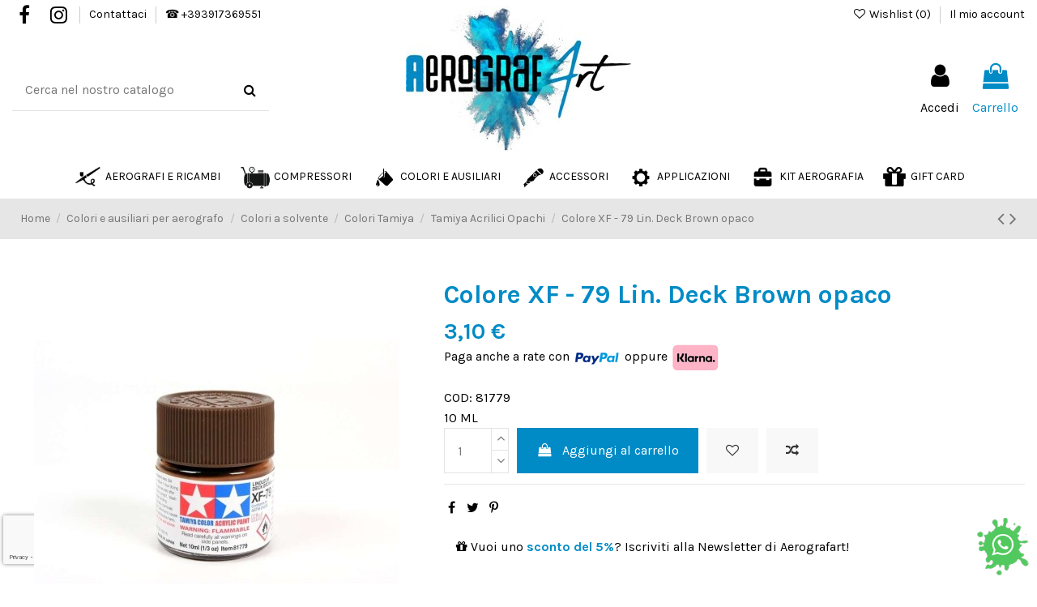

--- FILE ---
content_type: text/html; charset=utf-8
request_url: https://www.aerografartitalia.it/it/tamiya-acrilici-opachi/628-colore-tamiya-opaco-xf-79-lin-deck-brown.html
body_size: 26787
content:
<!doctype html>
<html lang="it">

<head>
    
        
  <meta charset="utf-8">


  <meta http-equiv="x-ua-compatible" content="ie=edge">



  


  


  <title>Colore a solvente Tamiya XF - 79 Lin. Deck Brown opaco</title>
  
    
  
  
    
  
  <meta name="description" content="Tamiya XF - 79 Lin. Deck Brown opaco è un colore per il modellismo con finitura opaca, perfetto per verniciatura a pennello o a spruzzo">
  <meta name="keywords" content="">
  
<!-- canonical standard -->

  

  
    <link rel="canonical" href="https://www.aerografartitalia.it/it/tamiya-acrilici-opachi/628-colore-tamiya-opaco-xf-79-lin-deck-brown.html">

  
  


<!-- Eugenio - no hreflang -->

  
    <script type="application/ld+json">
  {
    "@context": "https://schema.org",
    "@id": "#store-organization",
    "@type": "Organization",
    "name" : "Aerografart",
    "url" : "https://www.aerografartitalia.it/it/",
  
      "logo": {
        "@type": "ImageObject",
        "url":"https://www.aerografartitalia.it/img/logo-1659013408.jpg"
      }
      }
</script>

<script type="application/ld+json">
  {
    "@context": "https://schema.org",
    "@type": "WebPage",
    "isPartOf": {
      "@type": "WebSite",
      "url":  "https://www.aerografartitalia.it/it/",
      "name": "Aerografart"
    },
    "name": "Colore a solvente Tamiya XF - 79 Lin. Deck Brown opaco",
    "url":  "https://www.aerografartitalia.it/it/tamiya-acrilici-opachi/628-colore-tamiya-opaco-xf-79-lin-deck-brown.html"
  }
</script>


  <script type="application/ld+json">
    {
      "@context": "https://schema.org",
      "@type": "BreadcrumbList",
      "itemListElement": [
                  {
            "@type": "ListItem",
            "position": 1,
            "name": "Home",
            "item": "https://www.aerografartitalia.it/it/"
          },              {
            "@type": "ListItem",
            "position": 2,
            "name": "Colori e ausiliari per aerografo",
            "item": "https://www.aerografartitalia.it/it/32-colori-e-ausiliari-per-aerografo"
          },              {
            "@type": "ListItem",
            "position": 3,
            "name": "Colori a solvente",
            "item": "https://www.aerografartitalia.it/it/1477-colori-a-solvente"
          },              {
            "@type": "ListItem",
            "position": 4,
            "name": "Colori Tamiya",
            "item": "https://www.aerografartitalia.it/it/663-colori-tamiya"
          },              {
            "@type": "ListItem",
            "position": 5,
            "name": "Tamiya Acrilici Opachi",
            "item": "https://www.aerografartitalia.it/it/665-tamiya-acrilici-opachi"
          },              {
            "@type": "ListItem",
            "position": 6,
            "name": "Colore XF - 79 Lin. Deck Brown opaco",
            "item": "https://www.aerografartitalia.it/it/tamiya-acrilici-opachi/628-colore-tamiya-opaco-xf-79-lin-deck-brown.html"
          }          ]
    }
  </script>


  

  
    <script type="application/ld+json">
  {
    "@context": "https://schema.org/",
    "@type": "Product",
    "@id": "#product-snippet-id",
    "name": "Colore XF - 79 Lin. Deck Brown opaco",
    "description": "Tamiya XF - 79 Lin. Deck Brown opaco è un colore per il modellismo con finitura opaca, perfetto per verniciatura a pennello o a spruzzo",
    "category": "Tamiya Acrilici Opachi",
    "image" :"https://www.aerografartitalia.it/1070-home_default/colore-tamiya-opaco-xf-79-lin-deck-brown.jpg",    "sku": "81779",
    "mpn": "81779"
    ,"gtin13": "45073953"
        ,
    "brand": {
      "@type": "Brand",
      "name": "Tamiya"
    }
                ,
    "offers": {
      "@type": "Offer",
      "priceCurrency": "EUR",
      "name": "Colore XF - 79 Lin. Deck Brown opaco",
      "price": "3.1",
      "url": "https://www.aerografartitalia.it/it/tamiya-acrilici-opachi/628-colore-tamiya-opaco-xf-79-lin-deck-brown.html",
      "priceValidUntil": "2026-02-03",
              "image": ["https://www.aerografartitalia.it/1070-thickbox_default/colore-tamiya-opaco-xf-79-lin-deck-brown.jpg","https://www.aerografartitalia.it/1071-thickbox_default/colore-tamiya-opaco-xf-79-lin-deck-brown.jpg"],
            "sku": "81779",
      "mpn": "81779",
      "gtin13": "45073953",              "availability": "https://schema.org/InStock",
      "seller": {
        "@type": "Organization",
        "name": "Aerografart"
      }
    }
      }
</script>


  
    
  



    <meta property="og:type" content="product">
    <meta property="og:url" content="https://www.aerografartitalia.it/it/tamiya-acrilici-opachi/628-colore-tamiya-opaco-xf-79-lin-deck-brown.html">
    <meta property="og:title" content="Colore a solvente Tamiya XF - 79 Lin. Deck Brown opaco">
    <meta property="og:site_name" content="Aerografart">
    <meta property="og:description" content="Tamiya XF - 79 Lin. Deck Brown opaco è un colore per il modellismo con finitura opaca, perfetto per verniciatura a pennello o a spruzzo">
            <meta property="og:image" content="https://www.aerografartitalia.it/1070-thickbox_default/colore-tamiya-opaco-xf-79-lin-deck-brown.jpg">
        <meta property="og:image:width" content="1200">
        <meta property="og:image:height" content="1200">
    




      <meta name="viewport" content="initial-scale=1,user-scalable=no,maximum-scale=1,width=device-width">
  




  <link rel="icon" type="image/vnd.microsoft.icon" href="https://www.aerografartitalia.it/img/favicon.ico?1662714024">
  <link rel="shortcut icon" type="image/x-icon" href="https://www.aerografartitalia.it/img/favicon.ico?1662714024">
    




    <link rel="stylesheet" href="/modules/ps_checkout/views/css/payments.css?version=7.5.0.5" type="text/css" media="all">
  <link rel="stylesheet" href="https://www.aerografartitalia.it/themes/warehouse/assets/cache/theme-ba6117337.css" type="text/css" media="all">




<link rel="preload" as="font"
      href="/themes/warehouse/assets/css/font-awesome/fonts/fontawesome-webfont.woff?v=4.7.0"
      type="font/woff" crossorigin="anonymous">
<link rel="preload" as="font"
      href="/themes/warehouse/assets/css/font-awesome/fonts/fontawesome-webfont.woff2?v=4.7.0"
      type="font/woff2" crossorigin="anonymous">


<link  rel="preload stylesheet"  as="style" href="/themes/warehouse/assets/css/font-awesome/css/font-awesome-preload.css"
       type="text/css" crossorigin="anonymous">





  

  <script>
        var elementorFrontendConfig = {"isEditMode":"","stretchedSectionContainer":"","instagramToken":false,"is_rtl":false,"ajax_csfr_token_url":"https:\/\/www.aerografartitalia.it\/it\/module\/iqitelementor\/Actions?process=handleCsfrToken&ajax=1"};
        var iqitTheme = {"rm_sticky":"0","rm_breakpoint":0,"op_preloader":"0","cart_style":"side","cart_confirmation":"modal","h_layout":"2","f_fixed":"","f_layout":"2","h_absolute":"0","h_sticky":"menu","hw_width":"inherit","hm_submenu_width":"default","h_search_type":"full","pl_lazyload":true,"pl_infinity":false,"pl_rollover":true,"pl_crsl_autoplay":false,"pl_slider_ld":4,"pl_slider_d":4,"pl_slider_t":3,"pl_slider_p":1,"pp_thumbs":"bottom","pp_zoom":"modalzoom","pp_image_layout":"carousel","pp_tabs":"section","pl_grid_qty":true};
        var iqitcompare = {"nbProducts":0};
        var iqitextendedproduct = {"speed":"70"};
        var iqitfdc_from = 0;
        var iqitmegamenu = {"sticky":"false","containerSelector":"#wrapper > .container"};
        var iqitpopup = {"time":10,"name":"iqitpopup_39301","delay":10000};
        var iqitreviews = [];
        var iqitwishlist = {"nbProducts":0};
        var klarnapayment = {"interoperability":{"locale":"it-IT","environment":"production","clientId":"f1a55d29-d0d2-596b-8dc3-a3aa27fc30c7"},"interoperabilityUrl":"https:\/\/www.aerografartitalia.it\/it\/module\/klarnapayment\/interoperability","isShareShippingDataEnabled":true};
        var prestashop = {"cart":{"products":[],"totals":{"total":{"type":"total","label":"Totale","amount":0,"value":"0,00\u00a0\u20ac"},"total_including_tax":{"type":"total","label":"Totale (iva incl.)","amount":0,"value":"0,00\u00a0\u20ac"},"total_excluding_tax":{"type":"total","label":"Totale (tasse escl.)","amount":0,"value":"0,00\u00a0\u20ac"}},"subtotals":{"products":{"type":"products","label":"Totale parziale","amount":0,"value":"0,00\u00a0\u20ac"},"discounts":null,"shipping":{"type":"shipping","label":"Spedizione","amount":0,"value":""},"tax":null},"products_count":0,"summary_string":"0 articoli","vouchers":{"allowed":1,"added":[]},"discounts":[],"minimalPurchase":0,"minimalPurchaseRequired":""},"currency":{"id":1,"name":"Euro","iso_code":"EUR","iso_code_num":"978","sign":"\u20ac"},"customer":{"lastname":null,"firstname":null,"email":null,"birthday":null,"newsletter":null,"newsletter_date_add":null,"optin":null,"website":null,"company":null,"siret":null,"ape":null,"is_logged":false,"gender":{"type":null,"name":null},"addresses":[]},"language":{"name":"Italiano (Italian)","iso_code":"it","locale":"it-IT","language_code":"it","is_rtl":"0","date_format_lite":"d\/m\/Y","date_format_full":"d\/m\/Y H:i:s","id":1},"page":{"title":"","canonical":"https:\/\/www.aerografartitalia.it\/it\/tamiya-acrilici-opachi\/628-colore-tamiya-opaco-xf-79-lin-deck-brown.html","meta":{"title":"Colore a solvente Tamiya XF - 79 Lin. Deck Brown opaco","description":"Tamiya XF - 79 Lin. Deck Brown opaco \u00e8 un colore per il modellismo con finitura opaca, perfetto per verniciatura a pennello o a spruzzo","keywords":"","robots":"index"},"page_name":"product","body_classes":{"lang-it":true,"lang-rtl":false,"country-IT":true,"currency-EUR":true,"layout-full-width":true,"page-product":true,"tax-display-disabled":true,"product-id-628":true,"product-Colore XF - 79 Lin. Deck Brown opaco":true,"product-id-category-665":true,"product-id-manufacturer-6":true,"product-id-supplier-0":true,"product-available-for-order":true},"admin_notifications":[]},"shop":{"name":"Aerografart","logo":"https:\/\/www.aerografartitalia.it\/img\/logo-1659013408.jpg","stores_icon":"https:\/\/www.aerografartitalia.it\/img\/logo_stores.png","favicon":"https:\/\/www.aerografartitalia.it\/img\/favicon.ico"},"urls":{"base_url":"https:\/\/www.aerografartitalia.it\/","current_url":"https:\/\/www.aerografartitalia.it\/it\/tamiya-acrilici-opachi\/628-colore-tamiya-opaco-xf-79-lin-deck-brown.html","shop_domain_url":"https:\/\/www.aerografartitalia.it","img_ps_url":"https:\/\/www.aerografartitalia.it\/img\/","img_cat_url":"https:\/\/www.aerografartitalia.it\/img\/c\/","img_lang_url":"https:\/\/www.aerografartitalia.it\/img\/l\/","img_prod_url":"https:\/\/www.aerografartitalia.it\/img\/p\/","img_manu_url":"https:\/\/www.aerografartitalia.it\/img\/m\/","img_sup_url":"https:\/\/www.aerografartitalia.it\/img\/su\/","img_ship_url":"https:\/\/www.aerografartitalia.it\/img\/s\/","img_store_url":"https:\/\/www.aerografartitalia.it\/img\/st\/","img_col_url":"https:\/\/www.aerografartitalia.it\/img\/co\/","img_url":"https:\/\/www.aerografartitalia.it\/themes\/warehouse\/assets\/img\/","css_url":"https:\/\/www.aerografartitalia.it\/themes\/warehouse\/assets\/css\/","js_url":"https:\/\/www.aerografartitalia.it\/themes\/warehouse\/assets\/js\/","pic_url":"https:\/\/www.aerografartitalia.it\/upload\/","pages":{"address":"https:\/\/www.aerografartitalia.it\/it\/indirizzo","addresses":"https:\/\/www.aerografartitalia.it\/it\/indirizzi","authentication":"https:\/\/www.aerografartitalia.it\/it\/login","cart":"https:\/\/www.aerografartitalia.it\/it\/carrello","category":"https:\/\/www.aerografartitalia.it\/it\/index.php?controller=category","cms":"https:\/\/www.aerografartitalia.it\/it\/index.php?controller=cms","contact":"https:\/\/www.aerografartitalia.it\/it\/contattaci","discount":"https:\/\/www.aerografartitalia.it\/it\/buoni-sconto","guest_tracking":"https:\/\/www.aerografartitalia.it\/it\/tracciatura-ospite","history":"https:\/\/www.aerografartitalia.it\/it\/cronologia-ordini","identity":"https:\/\/www.aerografartitalia.it\/it\/dati-personali","index":"https:\/\/www.aerografartitalia.it\/it\/","my_account":"https:\/\/www.aerografartitalia.it\/it\/account","order_confirmation":"https:\/\/www.aerografartitalia.it\/it\/conferma-ordine","order_detail":"https:\/\/www.aerografartitalia.it\/it\/index.php?controller=order-detail","order_follow":"https:\/\/www.aerografartitalia.it\/it\/segui-ordine","order":"https:\/\/www.aerografartitalia.it\/it\/ordine","order_return":"https:\/\/www.aerografartitalia.it\/it\/index.php?controller=order-return","order_slip":"https:\/\/www.aerografartitalia.it\/it\/buono-ordine","pagenotfound":"https:\/\/www.aerografartitalia.it\/it\/pagina-non-trovata","password":"https:\/\/www.aerografartitalia.it\/it\/recupero-password","pdf_invoice":"https:\/\/www.aerografartitalia.it\/it\/index.php?controller=pdf-invoice","pdf_order_return":"https:\/\/www.aerografartitalia.it\/it\/index.php?controller=pdf-order-return","pdf_order_slip":"https:\/\/www.aerografartitalia.it\/it\/index.php?controller=pdf-order-slip","prices_drop":"https:\/\/www.aerografartitalia.it\/it\/offerte","product":"https:\/\/www.aerografartitalia.it\/it\/index.php?controller=product","search":"https:\/\/www.aerografartitalia.it\/it\/ricerca","sitemap":"https:\/\/www.aerografartitalia.it\/it\/Mappa del sito","stores":"https:\/\/www.aerografartitalia.it\/it\/negozi","supplier":"https:\/\/www.aerografartitalia.it\/it\/fornitori","register":"https:\/\/www.aerografartitalia.it\/it\/login?create_account=1","order_login":"https:\/\/www.aerografartitalia.it\/it\/ordine?login=1"},"alternative_langs":{"it":"https:\/\/www.aerografartitalia.it\/it\/tamiya-acrilici-opachi\/628-colore-tamiya-opaco-xf-79-lin-deck-brown.html","en":"https:\/\/www.aerografartitalia.it\/en\/acrilici-opachi\/628-xf-79-lin-deck-brown.html"},"theme_assets":"\/themes\/warehouse\/assets\/","actions":{"logout":"https:\/\/www.aerografartitalia.it\/it\/?mylogout="},"no_picture_image":{"bySize":{"cart_default":{"url":"https:\/\/www.aerografartitalia.it\/img\/p\/it-default-cart_default.jpg","width":115,"height":115},"medium_default":{"url":"https:\/\/www.aerografartitalia.it\/img\/p\/it-default-medium_default.jpg","width":137,"height":137},"small_default":{"url":"https:\/\/www.aerografartitalia.it\/img\/p\/it-default-small_default.jpg","width":160,"height":160},"home_default":{"url":"https:\/\/www.aerografartitalia.it\/img\/p\/it-default-home_default.jpg","width":270,"height":270},"large_default":{"url":"https:\/\/www.aerografartitalia.it\/img\/p\/it-default-large_default.jpg","width":450,"height":450},"thickbox_default":{"url":"https:\/\/www.aerografartitalia.it\/img\/p\/it-default-thickbox_default.jpg","width":1200,"height":1200}},"small":{"url":"https:\/\/www.aerografartitalia.it\/img\/p\/it-default-cart_default.jpg","width":115,"height":115},"medium":{"url":"https:\/\/www.aerografartitalia.it\/img\/p\/it-default-home_default.jpg","width":270,"height":270},"large":{"url":"https:\/\/www.aerografartitalia.it\/img\/p\/it-default-thickbox_default.jpg","width":1200,"height":1200},"legend":""}},"configuration":{"display_taxes_label":false,"display_prices_tax_incl":true,"is_catalog":false,"show_prices":true,"opt_in":{"partner":false},"quantity_discount":{"type":"discount","label":"Sconto unit\u00e0"},"voucher_enabled":1,"return_enabled":0},"field_required":[],"breadcrumb":{"links":[{"title":"Home","url":"https:\/\/www.aerografartitalia.it\/it\/"},{"title":"Colori e ausiliari per aerografo","url":"https:\/\/www.aerografartitalia.it\/it\/32-colori-e-ausiliari-per-aerografo"},{"title":"Colori a solvente","url":"https:\/\/www.aerografartitalia.it\/it\/1477-colori-a-solvente"},{"title":"Colori Tamiya","url":"https:\/\/www.aerografartitalia.it\/it\/663-colori-tamiya"},{"title":"Tamiya Acrilici Opachi","url":"https:\/\/www.aerografartitalia.it\/it\/665-tamiya-acrilici-opachi"},{"title":"Colore XF - 79 Lin. Deck Brown opaco","url":"https:\/\/www.aerografartitalia.it\/it\/tamiya-acrilici-opachi\/628-colore-tamiya-opaco-xf-79-lin-deck-brown.html"}],"count":6},"link":{"protocol_link":"https:\/\/","protocol_content":"https:\/\/"},"time":1768806944,"static_token":"05b5e6fddc1e43bfa1afb41824310f6c","token":"d381868f023dc075576f470f4e299c07","debug":false};
        var ps_checkoutApplePayUrl = "https:\/\/www.aerografartitalia.it\/it\/module\/ps_checkout\/applepay?token=05b5e6fddc1e43bfa1afb41824310f6c";
        var ps_checkoutAutoRenderDisabled = false;
        var ps_checkoutCancelUrl = "https:\/\/www.aerografartitalia.it\/it\/module\/ps_checkout\/cancel?token=05b5e6fddc1e43bfa1afb41824310f6c";
        var ps_checkoutCardBrands = ["MASTERCARD","VISA","AMEX"];
        var ps_checkoutCardFundingSourceImg = "\/modules\/ps_checkout\/views\/img\/payment-cards.png";
        var ps_checkoutCardLogos = {"AMEX":"\/modules\/ps_checkout\/views\/img\/amex.svg","CB_NATIONALE":"\/modules\/ps_checkout\/views\/img\/cb.svg","DINERS":"\/modules\/ps_checkout\/views\/img\/diners.svg","DISCOVER":"\/modules\/ps_checkout\/views\/img\/discover.svg","JCB":"\/modules\/ps_checkout\/views\/img\/jcb.svg","MAESTRO":"\/modules\/ps_checkout\/views\/img\/maestro.svg","MASTERCARD":"\/modules\/ps_checkout\/views\/img\/mastercard.svg","UNIONPAY":"\/modules\/ps_checkout\/views\/img\/unionpay.svg","VISA":"\/modules\/ps_checkout\/views\/img\/visa.svg"};
        var ps_checkoutCartProductCount = 0;
        var ps_checkoutCheckUrl = "https:\/\/www.aerografartitalia.it\/it\/module\/ps_checkout\/check?token=05b5e6fddc1e43bfa1afb41824310f6c";
        var ps_checkoutCheckoutTranslations = {"checkout.go.back.label":"Processo di acquisto","checkout.go.back.link.title":"Torna al pagamento","checkout.card.payment":"Pagamento con carta","checkout.page.heading":"Riepilogo dell\u2019ordine","checkout.cart.empty":"Il tuo carrello \u00e8 vuoto.","checkout.page.subheading.card":"Carta","checkout.page.subheading.paypal":"PayPal","checkout.payment.by.card":"Hai scelto di pagare con una carta.","checkout.payment.by.paypal":"Hai scelto di pagare con PayPal.","checkout.order.summary":"Ecco un riepilogo del tuo ordine:","checkout.order.amount.total":"L\u2019importo totale del tuo ordine ammonta a","checkout.order.included.tax":"(IVA inclusa)","checkout.order.confirm.label":"Confermare l\u2019ordine facendo clic su \u201cConfermo l\u2019ordine\u201d","checkout.payment.token.delete.modal.header":"Eliminare questo metodo di pagamento?","checkout.payment.token.delete.modal.content":"Il seguente metodo di pagamento sar\u00e0 eliminato dal tuo account:","checkout.payment.token.delete.modal.confirm-button":"Elimina metodo di pagamento","checkout.payment.loader.processing-request":"Attendere, stiamo elaborando la tua richiesta","checkout.payment.others.link.label":"Altri metodi di pagamento","checkout.payment.others.confirm.button.label":"Confermo l\u2019ordine","checkout.form.error.label":"Si \u00e8 verificato un errore durante il pagamento. Riprova o contatta il team di supporto.","loader-component.label.header":"Grazie per l\u2019acquisto!","loader-component.label.body":"Si prega di attendere durante l'elaborazione del tuo pagamento","loader-component.label.body.longer":"Ci stiamo impiegando pi\u00f9 del previsto. Attendere prego\u2026","payment-method-logos.title":"Pagamenti sicuri al 100%.","express-button.cart.separator":"o","express-button.checkout.express-checkout":"Acquisto rapido","ok":"Ok","cancel":"Annulla","paypal.hosted-fields.label.card-name":"Nome del titolare","paypal.hosted-fields.placeholder.card-name":"Nome del titolare","paypal.hosted-fields.label.card-number":"Numero di carta","paypal.hosted-fields.placeholder.card-number":"Numero di carta","paypal.hosted-fields.label.expiration-date":"Data di scadenza","paypal.hosted-fields.placeholder.expiration-date":"MM\/YY","paypal.hosted-fields.label.cvv":"CVC","paypal.hosted-fields.placeholder.cvv":"XXX","error.paypal-sdk":"Nessuna istanza del SDK JavaScript di PayPal","error.google-pay-sdk":"Nessuna istanza del SDK JavaScript di Google Pay","error.apple-pay-sdk":"Nessuna istanza del SDK JavaScript di Apple Pay","error.google-pay.transaction-info":"Si \u00e8 verificato un errore durante il recupero delle informazioni sulla transazione Google Pay","error.apple-pay.payment-request":"Si \u00e8 verificato un errore durante il recupero della richiesta di pagamento Apple Pay","error.paypal-sdk.contingency.cancel":"Autenticazione del titolare della carta annullata. Si prega di scegliere un altro metodo di pagamento o riprovare.","error.paypal-sdk.contingency.error":"Si \u00e8 verificato un errore durante l'autenticazione del titolare della carta. Si prega di scegliere un altro metodo di pagamento o riprovare.","error.paypal-sdk.contingency.failure":"Autenticazione del titolare della carta fallita. Si prega di scegliere un altro metodo di pagamento o riprovare.","error.paypal-sdk.contingency.unknown":"L'identit\u00e0 del titolare della carta non pu\u00f2 essere verificata. Si prega di scegliere un altro metodo di pagamento o riprovare.","APPLE_PAY_MERCHANT_SESSION_VALIDATION_ERROR":"Non possiamo elaborare il tuo pagamento Apple Pay al momento. Questo potrebbe essere dovuto a un problema di verifica della configurazione del pagamento per questo sito. Riprova pi\u00f9 tardi o scegli un altro metodo di pagamento.","APPROVE_APPLE_PAY_VALIDATION_ERROR":"Abbiamo riscontrato un problema durante l\u2019elaborazione del tuo pagamento Apple Pay. Verifica i dettagli del tuo ordine e riprova o utilizza un altro metodo di pagamento."};
        var ps_checkoutCheckoutUrl = "https:\/\/www.aerografartitalia.it\/it\/ordine";
        var ps_checkoutConfirmUrl = "https:\/\/www.aerografartitalia.it\/it\/conferma-ordine";
        var ps_checkoutCreateUrl = "https:\/\/www.aerografartitalia.it\/it\/module\/ps_checkout\/create?token=05b5e6fddc1e43bfa1afb41824310f6c";
        var ps_checkoutCustomMarks = {"google_pay":"\/modules\/ps_checkout\/views\/img\/google_pay.svg"};
        var ps_checkoutExpressCheckoutCartEnabled = false;
        var ps_checkoutExpressCheckoutOrderEnabled = false;
        var ps_checkoutExpressCheckoutProductEnabled = false;
        var ps_checkoutExpressCheckoutSelected = false;
        var ps_checkoutExpressCheckoutUrl = "https:\/\/www.aerografartitalia.it\/it\/module\/ps_checkout\/ExpressCheckout?token=05b5e6fddc1e43bfa1afb41824310f6c";
        var ps_checkoutFundingSource = "paypal";
        var ps_checkoutFundingSourcesSorted = ["paypal","google_pay","paylater","card","blik"];
        var ps_checkoutGooglePayUrl = "https:\/\/www.aerografartitalia.it\/it\/module\/ps_checkout\/googlepay?token=05b5e6fddc1e43bfa1afb41824310f6c";
        var ps_checkoutHostedFieldsContingencies = "SCA_WHEN_REQUIRED";
        var ps_checkoutHostedFieldsEnabled = true;
        var ps_checkoutIconsPath = "\/modules\/ps_checkout\/views\/img\/icons\/";
        var ps_checkoutLoaderImage = "\/modules\/ps_checkout\/views\/img\/loader.svg";
        var ps_checkoutPartnerAttributionId = "PrestaShop_Cart_PSXO_PSDownload";
        var ps_checkoutPayLaterCartPageButtonEnabled = false;
        var ps_checkoutPayLaterCategoryPageBannerEnabled = false;
        var ps_checkoutPayLaterHomePageBannerEnabled = false;
        var ps_checkoutPayLaterOrderPageBannerEnabled = false;
        var ps_checkoutPayLaterOrderPageButtonEnabled = false;
        var ps_checkoutPayLaterOrderPageMessageEnabled = false;
        var ps_checkoutPayLaterProductPageBannerEnabled = false;
        var ps_checkoutPayLaterProductPageButtonEnabled = false;
        var ps_checkoutPayLaterProductPageMessageEnabled = false;
        var ps_checkoutPayPalButtonConfiguration = "";
        var ps_checkoutPayPalEnvironment = "LIVE";
        var ps_checkoutPayPalOrderId = "";
        var ps_checkoutPayPalSdkConfig = {"clientId":"AXjYFXWyb4xJCErTUDiFkzL0Ulnn-bMm4fal4G-1nQXQ1ZQxp06fOuE7naKUXGkq2TZpYSiI9xXbs4eo","merchantId":"34R5RKGZWCNTG","currency":"EUR","intent":"capture","commit":"false","vault":"false","integrationDate":"2022-14-06","dataPartnerAttributionId":"PrestaShop_Cart_PSXO_PSDownload","dataCspNonce":"","dataEnable3ds":"true","disableFunding":"bancontact,eps,ideal,p24,mybank","enableFunding":"paylater","components":"marks,funding-eligibility,googlepay"};
        var ps_checkoutPayWithTranslations = {"paypal":"Paga con un conto PayPal","google_pay":"Paga tramite Google Pay","paylater":"Paga a rate con PayPal Pay Later","card":"Paga tramite carta - Pagamenti sicuri al 100%.","blik":"Paga tramite BLIK"};
        var ps_checkoutPaymentMethodLogosTitleImg = "\/modules\/ps_checkout\/views\/img\/icons\/lock_checkout.svg";
        var ps_checkoutPaymentUrl = "https:\/\/www.aerografartitalia.it\/it\/module\/ps_checkout\/payment?token=05b5e6fddc1e43bfa1afb41824310f6c";
        var ps_checkoutRenderPaymentMethodLogos = true;
        var ps_checkoutValidateUrl = "https:\/\/www.aerografartitalia.it\/it\/module\/ps_checkout\/validate?token=05b5e6fddc1e43bfa1afb41824310f6c";
        var ps_checkoutVaultUrl = "https:\/\/www.aerografartitalia.it\/it\/module\/ps_checkout\/vault?token=05b5e6fddc1e43bfa1afb41824310f6c";
        var ps_checkoutVersion = "7.5.0.5";
        var ps_version = "1.7.8.7";
        var psemailsubscription_subscription = "https:\/\/www.aerografartitalia.it\/it\/module\/ps_emailsubscription\/subscription";
      </script>



  <script src="https://www.google.com/recaptcha/api.js?&hl=it" ></script>
<script type="text/javascript">
    var PA_GOOGLE_CAPTCHA_THEME = 'light';
        var PA_GOOGLE_V3_CAPTCHA_SITE_KEY = '6LcOBtIUAAAAAO5ZPPyhgZ6dT2Q2Kw5l60hoBI1s';
    var PA_GOOGLE_V3_POSITION = 'bottomright';
    </script>
<script
        defer
        data-environment='production'
        src='https://js.klarna.com/web-sdk/v1/klarna.js'
        data-client-instance-name="klarnapaymentsdkscript"
></script>



    <meta id="js-rcpgtm-tracking-config" data-tracking-data="%7B%22bing%22%3A%7B%22tracking_id%22%3A%22%22%2C%22feed_prefix%22%3A%22%22%2C%22feed_variant%22%3A%22%22%7D%2C%22context%22%3A%7B%22browser%22%3A%7B%22device_type%22%3A1%7D%2C%22localization%22%3A%7B%22id_country%22%3A10%2C%22country_code%22%3A%22IT%22%2C%22id_currency%22%3A1%2C%22currency_code%22%3A%22EUR%22%2C%22id_lang%22%3A1%2C%22lang_code%22%3A%22it%22%7D%2C%22page%22%3A%7B%22controller_name%22%3A%22product%22%2C%22products_per_page%22%3A24%2C%22category%22%3A%5B%5D%2C%22search_term%22%3A%22%22%7D%2C%22shop%22%3A%7B%22id_shop%22%3A1%2C%22shop_name%22%3A%22Aerografart%22%2C%22base_dir%22%3A%22https%3A%2F%2Fwww.aerografartitalia.it%2F%22%7D%2C%22tracking_module%22%3A%7B%22module_name%22%3A%22rcpgtagmanager%22%2C%22checkout_module%22%3A%7B%22module%22%3A%22default%22%2C%22controller%22%3A%22order%22%7D%2C%22service_version%22%3A%2217%22%2C%22token%22%3A%22af5f31f896592f1376778e57bc12faa1%22%7D%2C%22user%22%3A%5B%5D%7D%2C%22criteo%22%3A%7B%22tracking_id%22%3A%22%22%2C%22feed_prefix%22%3A%22%22%2C%22feed_variant%22%3A%22%22%7D%2C%22facebook%22%3A%7B%22tracking_id%22%3A%22%22%2C%22feed_prefix%22%3A%22%22%2C%22feed_variant%22%3A%22%22%7D%2C%22ga4%22%3A%7B%22tracking_id%22%3A%22G-8GVRMHZFVR%22%2C%22is_data_import%22%3Afalse%7D%2C%22gads%22%3A%7B%22tracking_id%22%3A%22593357408%22%2C%22merchant_id%22%3A%228050770%22%2C%22conversion_labels%22%3A%7B%22create_account%22%3A%22%22%2C%22product_view%22%3A%22%22%2C%22add_to_cart%22%3A%227FrHCLCGvqwbEODU95oC%22%2C%22begin_checkout%22%3A%224vscCK2GvqwbEODU95oC%22%2C%22purchase%22%3A%22_v9aCKqGvqwbEODU95oC%22%7D%7D%2C%22gfeeds%22%3A%7B%22retail%22%3A%7B%22is_enabled%22%3Afalse%2C%22prefix%22%3A%22%22%2C%22variant%22%3A%22%22%7D%2C%22custom%22%3A%7B%22is_enabled%22%3Afalse%2C%22is_id2%22%3Afalse%2C%22prefix%22%3A%22%22%2C%22variant%22%3A%22%22%7D%7D%2C%22gtm%22%3A%7B%22tracking_id%22%3A%22GTM-5BSDNH6%22%2C%22is_disable_tracking%22%3Afalse%7D%2C%22gua%22%3A%7B%22tracking_id%22%3A%22%22%2C%22site_speed_sample_rate%22%3A1%2C%22is_data_import%22%3Afalse%2C%22is_anonymize_ip%22%3Afalse%2C%22is_user_id%22%3Afalse%2C%22is_link_attribution%22%3Afalse%2C%22cross_domain_list%22%3A%5B%22%22%5D%2C%22dimensions%22%3A%7B%22ecomm_prodid%22%3A1%2C%22ecomm_pagetype%22%3A2%2C%22ecomm_totalvalue%22%3A3%2C%22dynx_itemid%22%3A4%2C%22dynx_itemid2%22%3A5%2C%22dynx_pagetype%22%3A6%2C%22dynx_totalvalue%22%3A7%7D%7D%2C%22optimize%22%3A%7B%22tracking_id%22%3A%22%22%2C%22is_async%22%3Afalse%2C%22hiding_class_name%22%3A%22optimize-loading%22%2C%22hiding_timeout%22%3A3000%7D%2C%22pinterest%22%3A%7B%22tracking_id%22%3A%22%22%2C%22feed_prefix%22%3A%22%22%2C%22feed_variant%22%3A%22%22%7D%2C%22tiktok%22%3A%7B%22tracking_id%22%3A%22%22%2C%22feed_prefix%22%3A%22%22%2C%22feed_variant%22%3A%22%22%7D%2C%22twitter%22%3A%7B%22tracking_id%22%3A%22%22%2C%22events%22%3A%7B%22add_to_cart_id%22%3A%22%22%2C%22payment_info_id%22%3A%22%22%2C%22checkout_initiated_id%22%3A%22%22%2C%22product_view_id%22%3A%22%22%2C%22lead_id%22%3A%22%22%2C%22purchase_id%22%3A%22%22%2C%22search_id%22%3A%22%22%7D%2C%22feed_prefix%22%3A%22%22%2C%22feed_variant%22%3A%22%22%7D%7D">
    <script type="text/javascript" data-keepinline="true" data-cfasync="false" src="/modules/rcpgtagmanager/views/js/hook/trackingClient.bundle.js"></script>
<!-- nuovocanonical per index, cms, ecc -->






    
            <meta property="product:pretax_price:amount" content="2.540984">
        <meta property="product:pretax_price:currency" content="EUR">
        <meta property="product:price:amount" content="3.1">
        <meta property="product:price:currency" content="EUR">
        
    

    </head>

<body id="product" class="lang-it country-it currency-eur layout-full-width page-product tax-display-disabled product-id-628 product-colore-xf-79-lin-deck-brown-opaco product-id-category-665 product-id-manufacturer-6 product-id-supplier-0 product-available-for-order body-desktop-header-style-w-2">


    




    


<main id="main-page-content"  >
    
            

    <header id="header" class="desktop-header-style-w-2">
        
            
  <div class="header-banner">
    
  </div>


<!-- Eugenio - eccetto 404 -->
            <nav class="header-nav">
        <div class="container">
    
        <div class="row justify-content-between">
            <div class="col col-auto col-md left-nav">
                 <div class="d-inline-block"> 

<ul class="social-links _topbar" itemscope itemtype="https://schema.org/Organization" itemid="#store-organization">
    <li class="facebook"><a itemprop="sameAs" href="https://www.facebook.com/aerografartitalia/" target="_blank" rel="noreferrer noopener"><i class="fa fa-facebook fa-fw" aria-hidden="true"></i></a></li>    <li class="instagram"><a itemprop="sameAs" href="https://www.instagram.com/aerografartitalia/" target="_blank" rel="noreferrer noopener"><i class="fa fa-instagram fa-fw" aria-hidden="true"></i></a></li>          </ul>

 </div>                             <div class="block-iqitlinksmanager block-iqitlinksmanager-2 block-links-inline d-inline-block">
            <ul>
                                                            <li>
                            <a
                                    href="https://www.aerografartitalia.it/it/contattaci"
                                    title="Si può usare il nostro modulo per contattarci"                                                                >
                                Contattaci
                            </a>
                        </li>
                                                                                <li>
                            <a
                                    href="tel:+393917369551"
                                                                                                    >
                                ☎ +393917369551
                            </a>
                        </li>
                                                </ul>
        </div>
    
            </div>
            <div class="col col-auto center-nav text-center">
                
             </div>
            <div class="col col-auto col-md right-nav text-right">
                <div class="d-inline-block">
    <a href="//www.aerografartitalia.it/it/module/iqitwishlist/view">
        <i class="fa fa-heart-o fa-fw" aria-hidden="true"></i> Wishlist (<span
                id="iqitwishlist-nb"></span>)
    </a>
</div>
            <div class="block-iqitlinksmanager block-iqitlinksmanager-3 block-links-inline d-inline-block">
            <ul>
                                                            <li>
                            <a
                                    href="https://www.aerografartitalia.it/it/account"
                                                                                                    >
                                Il mio account
                            </a>
                        </li>
                                                </ul>
        </div>
    
             </div>
        </div>

                        </div>
            </nav>
        
<!-- /E -->


<div id="desktop-header" class="desktop-header-style-2">
    
            
<div class="header-top">
    <div id="desktop-header-container" class="container">
        <div class="row align-items-center">
                            <div class="col col-header-left">
                                        <!-- Block search module TOP -->

<!-- Block search module TOP -->
<div id="search_widget" class="search-widget" data-search-controller-url="https://www.aerografartitalia.it/it/module/iqitsearch/searchiqit">
    <form method="get" action="https://www.aerografartitalia.it/it/module/iqitsearch/searchiqit">
        <div class="input-group">
            <input type="text" name="s" value="" data-all-text="Show all results"
                   data-blog-text="Blog post"
                   data-product-text="Product"
                   data-brands-text="Marca"
                   autocomplete="off" autocorrect="off" autocapitalize="off" spellcheck="false"
                   placeholder="Cerca nel nostro catalogo" class="form-control form-search-control" />
            <button type="submit" class="search-btn">
                <i class="fa fa-search"></i>
            </button>
        </div>
    </form>
</div>
<!-- /Block search module TOP -->

<!-- /Block search module TOP -->


                    
                </div>
                <div class="col col-header-center text-center">
                    <div id="desktop_logo">
                        
  <a href="https://www.aerografartitalia.it/it/">
    <img class="logo img-fluid"
         src="https://www.aerografartitalia.it/img/logo-1659013408.jpg"
                  alt="Aerografart"
         width="278"
         height="180"
    >
  </a>

                    </div>
                    
                </div>
                        <div class="col  col-header-right">
                <div class="row no-gutters justify-content-end">

                    
                                            <div id="header-user-btn" class="col col-auto header-btn-w header-user-btn-w">
            <a href="https://www.aerografartitalia.it/it/account"
           title="Accedi al tuo account cliente"
           rel="nofollow" class="header-btn header-user-btn">
            <i class="fa fa-user fa-fw icon" aria-hidden="true"></i>
            <span class="title">Accedi</span>
        </a>
    </div>









                                        

                    

                                            
                                                    <div id="ps-shoppingcart-wrapper" class="col col-auto">
    <div id="ps-shoppingcart"
         class="header-btn-w header-cart-btn-w ps-shoppingcart side-cart">
         <div id="blockcart" class="blockcart cart-preview"
         data-refresh-url="//www.aerografartitalia.it/it/module/ps_shoppingcart/ajax">
        <a id="cart-toogle" class="cart-toogle header-btn header-cart-btn" data-toggle="dropdown" data-display="static">
            <i class="fa fa-shopping-bag fa-fw icon" aria-hidden="true"><span class="cart-products-count-btn  d-none">0</span></i>
            <span class="info-wrapper">
            <span class="title">Carrello</span>
            <span class="cart-toggle-details">
            <span class="text-faded cart-separator"> / </span>
                            Empty
                        </span>
            </span>
        </a>
        <div id="_desktop_blockcart-content" class="dropdown-menu-custom dropdown-menu">
    <div id="blockcart-content" class="blockcart-content" >
        <div class="cart-title">
            <span class="modal-title">Il tuo carrello</span>
            <button type="button" id="js-cart-close" class="close">
                <span>×</span>
            </button>
            <hr>
        </div>
                    <span class="no-items">Non ci sono più articoli nel tuo carrello</span>
            </div>
</div> </div>




    </div>
</div>
                                                
                                    </div>
                
            </div>
            <div class="col-12">
                <div class="row">
                    
                </div>
            </div>
        </div>
    </div>
</div>
<div class="container iqit-megamenu-container">	<div id="iqitmegamenu-wrapper" class="iqitmegamenu-wrapper iqitmegamenu-all">
		<div class="container container-iqitmegamenu">
		<div id="iqitmegamenu-horizontal" class="iqitmegamenu  clearfix" role="navigation">

								
				<nav id="cbp-hrmenu" class="cbp-hrmenu cbp-horizontal cbp-hrsub-narrow">
					<ul>
												<li id="cbp-hrmenu-tab-1" class="cbp-hrmenu-tab cbp-hrmenu-tab-1  cbp-has-submeu">
	<a href="https://www.aerografartitalia.it/it/30-aerografi-e-ricambi" class="nav-link" >

								<span class="cbp-tab-title">
								 <img src="/img/cms/icone/aerografo.JPG" alt="Aerografi e ricambi" class="cbp-mainlink-iicon" />Aerografi e ricambi <i class="fa fa-angle-down cbp-submenu-aindicator"></i></span>
														</a>
														<div class="cbp-hrsub col-3">
								<div class="cbp-hrsub-inner">
									<div class="container iqitmegamenu-submenu-container">
									
																																	



<div class="row menu_row menu-element  first_rows menu-element-id-1">
                

                                                



    <div class="col-12 cbp-menu-column cbp-menu-element menu-element-id-3 ">
        <div class="cbp-menu-column-inner">
                        
                
                
                    
                                                    <div class="row cbp-categories-row">
                                                                                                            <div class="col-12">
                                            <div class="cbp-category-link-w"><a href="https://www.aerografartitalia.it/it/30-aerografi-e-ricambi"
                                                                                class="cbp-column-title nav-link cbp-category-title">Aerografi e ricambi</a>
                                                                                                                                                    
    <ul class="cbp-links cbp-category-tree"><li ><div class="cbp-category-link-w"><a href="https://www.aerografartitalia.it/it/49-aerografi-iwata">Aerografi Iwata</a></div></li><li ><div class="cbp-category-link-w"><a href="https://www.aerografartitalia.it/it/59-aerografi-paasche">Aerografi Paasche</a></div></li><li ><div class="cbp-category-link-w"><a href="https://www.aerografartitalia.it/it/58-aerografi-harder-steenbeck">Aerografi Harder &amp; Steenbeck</a></div></li><li ><div class="cbp-category-link-w"><a href="https://www.aerografartitalia.it/it/648-aerografi-hansa">Aerografi Hansa</a></div></li><li ><div class="cbp-category-link-w"><a href="https://www.aerografartitalia.it/it/1330-ricambi-per-aerografi">Ricambi per Aerografi</a></div></li></ul>

                                                                                            </div>
                                        </div>
                                                                                                </div>
                                            
                
            

            
            </div>    </div>
                            
                </div>
																					
																			</div>
								</div>
							</div>
													</li>
												<li id="cbp-hrmenu-tab-2" class="cbp-hrmenu-tab cbp-hrmenu-tab-2  cbp-has-submeu">
	<a href="https://www.aerografartitalia.it/it/31-compressori-per-aerografi" class="nav-link" >

								<span class="cbp-tab-title">
								 <img src="/img/cms/icone/compressore.JPG" alt="Compressori" class="cbp-mainlink-iicon" />Compressori <i class="fa fa-angle-down cbp-submenu-aindicator"></i></span>
														</a>
														<div class="cbp-hrsub col-3">
								<div class="cbp-hrsub-inner">
									<div class="container iqitmegamenu-submenu-container">
									
																																	



<div class="row menu_row menu-element  first_rows menu-element-id-1">
                

                                                



    <div class="col-12 cbp-menu-column cbp-menu-element menu-element-id-2 ">
        <div class="cbp-menu-column-inner">
                        
                
                
                    
                                                    <div class="row cbp-categories-row">
                                                                                                            <div class="col-12">
                                            <div class="cbp-category-link-w"><a href="https://www.aerografartitalia.it/it/1443-compressori-silenziosi-a-secco"
                                                                                class="cbp-column-title nav-link cbp-category-title">Compressori silenziosi a secco</a>
                                                                                                                                                    
    <ul class="cbp-links cbp-category-tree"><li ><div class="cbp-category-link-w"><a href="https://www.aerografartitalia.it/it/60-compressori-iwata">Compressori Iwata</a></div></li><li ><div class="cbp-category-link-w"><a href="https://www.aerografartitalia.it/it/62-compressori-sparmax">Compressori Sparmax</a></div></li></ul>

                                                                                            </div>
                                        </div>
                                                                                                                                                <div class="col-12">
                                            <div class="cbp-category-link-w"><a href="https://www.aerografartitalia.it/it/1444-compressori-silenziosi-ad-olio"
                                                                                class="cbp-column-title nav-link cbp-category-title">Compressori silenziosi ad olio</a>
                                                                                                                                                    
    <ul class="cbp-links cbp-category-tree"><li ><div class="cbp-category-link-w"><a href="https://www.aerografartitalia.it/it/61-compressori-olimpo">Compressori Olimpo</a></div></li><li ><div class="cbp-category-link-w"><a href="https://www.aerografartitalia.it/it/1420-compressori-werther-aero-pro">Compressori Werther Aero - Pro</a></div></li></ul>

                                                                                            </div>
                                        </div>
                                                                                                </div>
                                            
                
            

            
            </div>    </div>
                            
                </div>
																					
																			</div>
								</div>
							</div>
													</li>
												<li id="cbp-hrmenu-tab-3" class="cbp-hrmenu-tab cbp-hrmenu-tab-3  cbp-has-submeu">
	<a href="https://www.aerografartitalia.it/it/32-colori-e-ausiliari-per-aerografo" class="nav-link" >

								<span class="cbp-tab-title">
								 <img src="/img/cms/icone/Colori2.JPG" alt="Colori e Ausiliari" class="cbp-mainlink-iicon" />Colori e Ausiliari <i class="fa fa-angle-down cbp-submenu-aindicator"></i></span>
														</a>
														<div class="cbp-hrsub col-3">
								<div class="cbp-hrsub-inner">
									<div class="container iqitmegamenu-submenu-container">
									
																																	



<div class="row menu_row menu-element  first_rows menu-element-id-1">
                

                                                



    <div class="col-12 cbp-menu-column cbp-menu-element menu-element-id-2 ">
        <div class="cbp-menu-column-inner">
                        
                
                
                    
                                                    <div class="row cbp-categories-row">
                                                                                                            <div class="col-12">
                                            <div class="cbp-category-link-w"><a href="https://www.aerografartitalia.it/it/32-colori-e-ausiliari-per-aerografo"
                                                                                class="cbp-column-title nav-link cbp-category-title">Colori e ausiliari per aerografo</a>
                                                                                                                                                    
    <ul class="cbp-links cbp-category-tree"><li ><div class="cbp-category-link-w"><a href="https://www.aerografartitalia.it/it/605-colori-acrilici-all-acqua">Colori acrilici all&#039;acqua</a></div></li><li ><div class="cbp-category-link-w"><a href="https://www.aerografartitalia.it/it/1477-colori-a-solvente">Colori a solvente</a></div></li><li ><div class="cbp-category-link-w"><a href="https://www.aerografartitalia.it/it/609-colori-per-il-corpo">Colori per il corpo</a></div></li><li ><div class="cbp-category-link-w"><a href="https://www.aerografartitalia.it/it/1445-colori-per-pelli-e-tessuti">Colori per pelli e tessuti</a></div></li><li ><div class="cbp-category-link-w"><a href="https://www.aerografartitalia.it/it/608-kit-colori-per-aerografo">Kit colori per Aerografo</a></div></li><li ><div class="cbp-category-link-w"><a href="https://www.aerografartitalia.it/it/606-ausiliari-per-colori">Ausiliari per colori</a></div></li></ul>

                                                                                            </div>
                                        </div>
                                                                                                </div>
                                            
                
            

            
            </div>    </div>
                            
                </div>
																					
																			</div>
								</div>
							</div>
													</li>
												<li id="cbp-hrmenu-tab-7" class="cbp-hrmenu-tab cbp-hrmenu-tab-7  cbp-has-submeu">
	<a href="https://www.aerografartitalia.it/it/33-accessori-per-aerografia" class="nav-link" >

								<span class="cbp-tab-title">
								 <img src="/img/cms/icone/accessori.JPG" alt="Accessori" class="cbp-mainlink-iicon" />Accessori <i class="fa fa-angle-down cbp-submenu-aindicator"></i></span>
														</a>
														<div class="cbp-hrsub col-3">
								<div class="cbp-hrsub-inner">
									<div class="container iqitmegamenu-submenu-container">
									
																																	



<div class="row menu_row menu-element  first_rows menu-element-id-1">
                

                                                



    <div class="col-12 cbp-menu-column cbp-menu-element menu-element-id-2 ">
        <div class="cbp-menu-column-inner">
                        
                
                
                    
                                                    <div class="row cbp-categories-row">
                                                                                                            <div class="col-12">
                                            <div class="cbp-category-link-w"><a href="https://www.aerografartitalia.it/it/33-accessori-per-aerografia"
                                                                                class="cbp-column-title nav-link cbp-category-title">Accessori per aerografia</a>
                                                                                                                                                    
    <ul class="cbp-links cbp-category-tree"><li ><div class="cbp-category-link-w"><a href="https://www.aerografartitalia.it/it/1008-accessori-per-aerografi-e-compressori">Accessori per aerografi e compressori</a></div></li><li ><div class="cbp-category-link-w"><a href="https://www.aerografartitalia.it/it/1009-flaconi-e-accessori-per-puliziamanutenzione-aerografi-">Flaconi e Accessori per pulizia/manutenzione aerografi</a></div></li><li ><div class="cbp-category-link-w"><a href="https://www.aerografartitalia.it/it/1010-stencil-e-sagome-per-aerografia">Stencil e sagome per aerografia</a></div></li><li ><div class="cbp-category-link-w"><a href="https://www.aerografartitalia.it/it/1011-nastri-adesivi-colle-e-mascherature-per-aerografia">Nastri adesivi, colle e mascherature per aerografia</a></div></li><li ><div class="cbp-category-link-w"><a href="https://www.aerografartitalia.it/it/1014-supporti-per-disegno-e-ruote-colori">Supporti per disegno e ruote colori</a></div></li><li ><div class="cbp-category-link-w"><a href="https://www.aerografartitalia.it/it/1015-plotter-e-cabine-di-aspirazione-">Plotter e cabine di aspirazione</a></div></li><li ><div class="cbp-category-link-w"><a href="https://www.aerografartitalia.it/it/1013-piani-di-taglio-e-taglierini">Piani di taglio e taglierini</a></div></li><li ><div class="cbp-category-link-w"><a href="https://www.aerografartitalia.it/it/1012-matite-pennelli-e-pennarelli-ricaricabili">Matite, Pennelli e Pennarelli ricaricabili</a></div></li></ul>

                                                                                            </div>
                                        </div>
                                                                                                </div>
                                            
                
            

            
            </div>    </div>
                            
                </div>
																					
																			</div>
								</div>
							</div>
													</li>
												<li id="cbp-hrmenu-tab-4" class="cbp-hrmenu-tab cbp-hrmenu-tab-4  cbp-has-submeu">
	<a href="https://www.aerografartitalia.it/it/1478-applicazioni-aerografia" class="nav-link" >

								<span class="cbp-tab-title">
								 <img src="/img/cms/icone/gear-opt.png" alt="Applicazioni" class="cbp-mainlink-iicon" />Applicazioni <i class="fa fa-angle-down cbp-submenu-aindicator"></i></span>
														</a>
														<div class="cbp-hrsub col-3">
								<div class="cbp-hrsub-inner">
									<div class="container iqitmegamenu-submenu-container">
									
																																	



<div class="row menu_row menu-element  first_rows menu-element-id-1">
                

                                                



    <div class="col-12 cbp-menu-column cbp-menu-element menu-element-id-2 ">
        <div class="cbp-menu-column-inner">
                        
                
                
                    
                                                    <div class="row cbp-categories-row">
                                                                                                            <div class="col-12">
                                            <div class="cbp-category-link-w"><a href="https://www.aerografartitalia.it/it/1478-applicazioni-aerografia"
                                                                                class="cbp-column-title nav-link cbp-category-title">Applicazioni aerografia</a>
                                                                                                                                                    
    <ul class="cbp-links cbp-category-tree"><li ><div class="cbp-category-link-w"><a href="https://www.aerografartitalia.it/it/1479-illustrazione-e-arte">Illustrazione e Arte</a></div></li><li ><div class="cbp-category-link-w"><a href="https://www.aerografartitalia.it/it/1512-modellismo">Modellismo</a></div></li><li ><div class="cbp-category-link-w"><a href="https://www.aerografartitalia.it/it/1533-pelli-e-tessuti">Pelli e Tessuti</a></div></li><li ><div class="cbp-category-link-w"><a href="https://www.aerografartitalia.it/it/1548-cake-design">Cake Design</a></div></li><li ><div class="cbp-category-link-w"><a href="https://www.aerografartitalia.it/it/1551-nail-art">Nail Art</a></div></li><li ><div class="cbp-category-link-w"><a href="https://www.aerografartitalia.it/it/1556-custom">Custom</a></div></li><li ><div class="cbp-category-link-w"><a href="https://www.aerografartitalia.it/it/1571-make-up">Make up</a></div></li><li ><div class="cbp-category-link-w"><a href="https://www.aerografartitalia.it/it/1583-body-painting">Body Painting</a></div></li></ul>

                                                                                            </div>
                                        </div>
                                                                                                </div>
                                            
                
            

            
            </div>    </div>
                            
                </div>
																					
																			</div>
								</div>
							</div>
													</li>
												<li id="cbp-hrmenu-tab-5" class="cbp-hrmenu-tab cbp-hrmenu-tab-5  cbp-has-submeu">
	<a href="https://www.aerografartitalia.it/it/34-kit-aerografia-in-offerta" class="nav-link" >

								<span class="cbp-tab-title">
								 <img src="/img/cms/icone/kit aerografia.JPG" alt="Kit aerografia" class="cbp-mainlink-iicon" />Kit aerografia <i class="fa fa-angle-down cbp-submenu-aindicator"></i></span>
														</a>
														<div class="cbp-hrsub col-3">
								<div class="cbp-hrsub-inner">
									<div class="container iqitmegamenu-submenu-container">
									
																																	



<div class="row menu_row menu-element  first_rows menu-element-id-1">
                

                                                



    <div class="col-12 cbp-menu-column cbp-menu-element menu-element-id-3 ">
        <div class="cbp-menu-column-inner">
                        
                
                
                    
                                                    <div class="row cbp-categories-row">
                                                                                                            <div class="col-12">
                                            <div class="cbp-category-link-w"><a href="https://www.aerografartitalia.it/it/34-kit-aerografia-in-offerta"
                                                                                class="cbp-column-title nav-link cbp-category-title">Kit aerografia in offerta</a>
                                                                                                                                                    
    <ul class="cbp-links cbp-category-tree"><li ><div class="cbp-category-link-w"><a href="https://www.aerografartitalia.it/it/1212-kit-aerografia-per-illustrazione-e-arte">Kit Aerografia per Illustrazione e Arte</a></div></li><li ><div class="cbp-category-link-w"><a href="https://www.aerografartitalia.it/it/1213-kit-aerografia-per-nail-art">Kit Aerografia per Nail art</a></div></li><li ><div class="cbp-category-link-w"><a href="https://www.aerografartitalia.it/it/1214-kit-aerografia-per-make-up-body-painting">Kit Aerografia per Make up &amp; Body painting</a></div></li><li ><div class="cbp-category-link-w"><a href="https://www.aerografartitalia.it/it/1215-kit-aerografia-per-custom">Kit Aerografia per Custom</a></div></li><li ><div class="cbp-category-link-w"><a href="https://www.aerografartitalia.it/it/1216-kit-aerografia-per-cake-design">Kit Aerografia per Cake design</a></div></li><li ><div class="cbp-category-link-w"><a href="https://www.aerografartitalia.it/it/1218-kit-aerografia-per-modellismo">Kit Aerografia per Modellismo</a></div></li><li ><div class="cbp-category-link-w"><a href="https://www.aerografartitalia.it/it/1319-kit-aerografia-per-tessuti">Kit Aerografia per Tessuti</a></div></li></ul>

                                                                                            </div>
                                        </div>
                                                                                                </div>
                                            
                
            

            
            </div>    </div>
                            
                </div>
																					
																			</div>
								</div>
							</div>
													</li>
												<li id="cbp-hrmenu-tab-6" class="cbp-hrmenu-tab cbp-hrmenu-tab-6 ">
	<a href="https://www.aerografartitalia.it/it/1404-gift-card-regala-l-arte-dell-aerografia-con-le-nostre-giftcard" class="nav-link" >

								<span class="cbp-tab-title"> <i class="icon fa fa-gift cbp-mainlink-icon"></i>
								Gift Card <i class="fa fa-angle-down cbp-submenu-aindicator"></i></span>
														</a>
													</li>
											</ul>
				</nav>
		</div>
		</div>
		<div id="sticky-cart-wrapper"></div>
	</div>

<div id="_desktop_iqitmegamenu-mobile">
	<div id="iqitmegamenu-mobile">
		
		<ul>
		


	
	<li><a  href="https://www.aerografartitalia.it/it/" >Home</a></li><li><span class="mm-expand"><i class="fa fa-angle-down expand-icon" aria-hidden="true"></i><i class="fa fa-angle-up close-icon" aria-hidden="true"></i></span><a  href="https://www.aerografartitalia.it/it/30-aerografi-e-ricambi" >Aerografi e ricambi</a>
	<ul><li><span class="mm-expand"><i class="fa fa-angle-down expand-icon" aria-hidden="true"></i><i class="fa fa-angle-up close-icon" aria-hidden="true"></i></span><a  href="https://www.aerografartitalia.it/it/49-aerografi-iwata" >Aerografi Iwata</a>
	<ul><li><a  href="https://www.aerografartitalia.it/it/50-iwata-serie-custom-micron" >Iwata Serie Custom Micron</a></li><li><a  href="https://www.aerografartitalia.it/it/51-iwata-serie-takumi" >Iwata Serie Takumi</a></li><li><a  href="https://www.aerografartitalia.it/it/52-iwata-serie-hi-line" >Iwata Serie Hi Line</a></li><li><a  href="https://www.aerografartitalia.it/it/53-iwata-serie-hi-performance-plus" >Iwata Serie Hi Performance Plus</a></li><li><a  href="https://www.aerografartitalia.it/it/54-iwata-serie-eclipse" >Iwata Serie Eclipse</a></li><li><a  href="https://www.aerografartitalia.it/it/55-iwata-serie-revolution" >Iwata Serie Revolution</a></li><li><a  href="https://www.aerografartitalia.it/it/56-iwata-serie-revolution-mini" >Iwata Serie Revolution Mini</a></li><li><a  href="https://www.aerografartitalia.it/it/57-iwata-serie-neo" >Iwata Serie Neo</a></li></ul></li><li><span class="mm-expand"><i class="fa fa-angle-down expand-icon" aria-hidden="true"></i><i class="fa fa-angle-up close-icon" aria-hidden="true"></i></span><a  href="https://www.aerografartitalia.it/it/59-aerografi-paasche" >Aerografi Paasche</a>
	<ul><li><a  href="https://www.aerografartitalia.it/it/653-paasche-serie-jm-" >Paasche Serie JM</a></li><li><a  href="https://www.aerografartitalia.it/it/654-paasche-serie-mil-" >Paasche Serie MIL</a></li><li><a  href="https://www.aerografartitalia.it/it/655-paasche-serie-raptor-rg" >Paasche Serie Raptor RG</a></li><li><a  href="https://www.aerografartitalia.it/it/657-paasche-serie-talon-tg-" >Paasche Serie Talon TG</a></li><li><a  href="https://www.aerografartitalia.it/it/658-paasche-serie-vision-tgx" >Paasche Serie Vision TGX</a></li><li><a  href="https://www.aerografartitalia.it/it/659-paasche-serie-talon-ts" >Paasche Serie Talon TS</a></li><li><a  href="https://www.aerografartitalia.it/it/660-paasche-serie-vl" >Paasche Serie VL</a></li><li><a  href="https://www.aerografartitalia.it/it/661-paasche-serie-vls-" >Paasche Serie VLS</a></li><li><a  href="https://www.aerografartitalia.it/it/662-paasche-serie-vlst-" >Paasche Serie VLST</a></li><li><a  href="https://www.aerografartitalia.it/it/1211-paasche-serie-h" >Paasche Serie H</a></li></ul></li><li><span class="mm-expand"><i class="fa fa-angle-down expand-icon" aria-hidden="true"></i><i class="fa fa-angle-up close-icon" aria-hidden="true"></i></span><a  href="https://www.aerografartitalia.it/it/58-aerografi-harder-steenbeck" >Aerografi Harder &amp; Steenbeck</a>
	<ul><li><a  href="https://www.aerografartitalia.it/it/638-harder-steenbeck-serie-evolution" >Harder &amp; Steenbeck Serie Evolution</a></li><li><a  href="https://www.aerografartitalia.it/it/639-harder-steenbeck-serie-infinity" >Harder &amp; Steenbeck Serie Infinity</a></li><li><a  href="https://www.aerografartitalia.it/it/640-harder-steenbeck-serie-colani" >Harder &amp; Steenbeck Serie Colani</a></li><li><a  href="https://www.aerografartitalia.it/it/641-harder-steenbeck-serie-grafo" >Harder &amp; Steenbeck Serie Grafo</a></li><li><a  href="https://www.aerografartitalia.it/it/651-harder-steenbeck-serie-ultra" >Harder &amp; Steenbeck Serie Ultra</a></li></ul></li><li><span class="mm-expand"><i class="fa fa-angle-down expand-icon" aria-hidden="true"></i><i class="fa fa-angle-up close-icon" aria-hidden="true"></i></span><a  href="https://www.aerografartitalia.it/it/648-aerografi-hansa" >Aerografi Hansa</a>
	<ul><li><a  href="https://www.aerografartitalia.it/it/649-hansa-serie-topline" >Hansa Serie Topline</a></li><li><a  href="https://www.aerografartitalia.it/it/650-hansa-serie-hobbyline" >Hansa Serie Hobbyline</a></li></ul></li><li><span class="mm-expand"><i class="fa fa-angle-down expand-icon" aria-hidden="true"></i><i class="fa fa-angle-up close-icon" aria-hidden="true"></i></span><a  href="https://www.aerografartitalia.it/it/1330-ricambi-per-aerografi" >Ricambi per Aerografi</a>
	<ul><li><a  href="https://www.aerografartitalia.it/it/1331-ricambi-aerografi-paasche" >Ricambi Aerografi Paasche</a></li><li><a  href="https://www.aerografartitalia.it/it/1333-ricambi-aerografi-iwata" >Ricambi Aerografi Iwata</a></li><li><a  href="https://www.aerografartitalia.it/it/1334-ricambi-aerografi-harder-steenbeck" >Ricambi Aerografi Harder &amp; Steenbeck</a></li></ul></li></ul></li><li><span class="mm-expand"><i class="fa fa-angle-down expand-icon" aria-hidden="true"></i><i class="fa fa-angle-up close-icon" aria-hidden="true"></i></span><a  href="https://www.aerografartitalia.it/it/31-compressori-per-aerografi" >Compressori per Aerografi</a>
	<ul><li><span class="mm-expand"><i class="fa fa-angle-down expand-icon" aria-hidden="true"></i><i class="fa fa-angle-up close-icon" aria-hidden="true"></i></span><a  href="https://www.aerografartitalia.it/it/1443-compressori-silenziosi-a-secco" >Compressori silenziosi a secco</a>
	<ul><li><a  href="https://www.aerografartitalia.it/it/60-compressori-iwata" >Compressori Iwata</a></li><li><a  href="https://www.aerografartitalia.it/it/62-compressori-sparmax" >Compressori Sparmax</a></li></ul></li><li><span class="mm-expand"><i class="fa fa-angle-down expand-icon" aria-hidden="true"></i><i class="fa fa-angle-up close-icon" aria-hidden="true"></i></span><a  href="https://www.aerografartitalia.it/it/1444-compressori-silenziosi-ad-olio" >Compressori silenziosi ad olio</a>
	<ul><li><a  href="https://www.aerografartitalia.it/it/61-compressori-olimpo" >Compressori Olimpo</a></li><li><a  href="https://www.aerografartitalia.it/it/1420-compressori-werther-aero-pro" >Compressori Werther Aero - Pro</a></li></ul></li></ul></li><li><span class="mm-expand"><i class="fa fa-angle-down expand-icon" aria-hidden="true"></i><i class="fa fa-angle-up close-icon" aria-hidden="true"></i></span><a  href="https://www.aerografartitalia.it/it/32-colori-e-ausiliari-per-aerografo" >Colori e ausiliari per aerografo</a>
	<ul><li><span class="mm-expand"><i class="fa fa-angle-down expand-icon" aria-hidden="true"></i><i class="fa fa-angle-up close-icon" aria-hidden="true"></i></span><a  href="https://www.aerografartitalia.it/it/605-colori-acrilici-all-acqua" >Colori acrilici all&#039;acqua</a>
	<ul><li><a  href="https://www.aerografartitalia.it/it/70-colori-createx-auto-air" >Colori Createx Auto Air</a></li><li><a  href="https://www.aerografartitalia.it/it/63-colori-createx-illustration-" >Colori Createx illustration</a></li><li><a  href="https://www.aerografartitalia.it/it/64-colori-createx-wicked-" >Colori Createx wicked</a></li><li><a  href="https://www.aerografartitalia.it/it/65-colori-hansa-pro-color" >Colori Hansa Pro Color</a></li><li><a  href="https://www.aerografartitalia.it/it/66-colori-schmincke-aero-color" >Colori Schmincke Aero Color</a></li><li><a  href="https://www.aerografartitalia.it/it/71-colori-vallejo" >Colori Vallejo</a></li></ul></li><li><span class="mm-expand"><i class="fa fa-angle-down expand-icon" aria-hidden="true"></i><i class="fa fa-angle-up close-icon" aria-hidden="true"></i></span><a  href="https://www.aerografartitalia.it/it/1477-colori-a-solvente" >Colori a solvente</a>
	<ul><li><a  href="https://www.aerografartitalia.it/it/663-colori-tamiya" >Colori Tamiya</a></li></ul></li><li><span class="mm-expand"><i class="fa fa-angle-down expand-icon" aria-hidden="true"></i><i class="fa fa-angle-up close-icon" aria-hidden="true"></i></span><a  href="https://www.aerografartitalia.it/it/609-colori-per-il-corpo" >Colori per il corpo</a>
	<ul><li><a  href="https://www.aerografartitalia.it/it/67-colori-airbase-make-up-e-body-painting" >Colori Airbase Make Up e Body Painting</a></li><li><a  href="https://www.aerografartitalia.it/it/610-colori-hansa-pro-color-body-painting" >Colori Hansa Pro Color Body Painting</a></li><li><a  href="https://www.aerografartitalia.it/it/870-colori-hansa-pro-color-nail-art" >Colori Hansa Pro Color Nail Art</a></li></ul></li><li><span class="mm-expand"><i class="fa fa-angle-down expand-icon" aria-hidden="true"></i><i class="fa fa-angle-up close-icon" aria-hidden="true"></i></span><a  href="https://www.aerografartitalia.it/it/1445-colori-per-pelli-e-tessuti" >Colori per pelli e tessuti</a>
	<ul><li><a  href="https://www.aerografartitalia.it/it/1446-colori-angelus" >Colori Angelus</a></li></ul></li><li><span class="mm-expand"><i class="fa fa-angle-down expand-icon" aria-hidden="true"></i><i class="fa fa-angle-up close-icon" aria-hidden="true"></i></span><a  href="https://www.aerografartitalia.it/it/608-kit-colori-per-aerografo" >Kit colori per Aerografo</a>
	<ul><li><a  href="https://www.aerografartitalia.it/it/627-kit-colori-airbase" >Kit Colori Airbase</a></li><li><a  href="https://www.aerografartitalia.it/it/629-kit-colori-createx-illustration" >Kit Colori Createx illustration</a></li><li><a  href="https://www.aerografartitalia.it/it/637-kit-colori-createx-wicked-" >Kit Colori Createx Wicked</a></li><li><a  href="https://www.aerografartitalia.it/it/632-kit-colori-hansa-pro-color" >Kit Colori Hansa Pro - color</a></li><li><a  href="https://www.aerografartitalia.it/it/633-kit-colori-schmincke-aero-color" >Kit Colori Schmincke Aero Color</a></li><li><a  href="https://www.aerografartitalia.it/it/636-kit-colori-vallejo" >Kit Colori Vallejo</a></li><li><a  href="https://www.aerografartitalia.it/it/1597-kit-colori-angelus" >Kit Colori Angelus</a></li></ul></li><li><span class="mm-expand"><i class="fa fa-angle-down expand-icon" aria-hidden="true"></i><i class="fa fa-angle-up close-icon" aria-hidden="true"></i></span><a  href="https://www.aerografartitalia.it/it/606-ausiliari-per-colori" >Ausiliari per colori</a>
	<ul><li><a  href="https://www.aerografartitalia.it/it/777-ausiliari-colori-airbase" >Ausiliari Colori Airbase</a></li><li><a  href="https://www.aerografartitalia.it/it/778-ausiliari-colori-createx-auto-air" >Ausiliari Colori Createx Auto Air</a></li><li><a  href="https://www.aerografartitalia.it/it/780-ausiliari-colori-createx-illustration-" >Ausiliari Colori Createx illustration</a></li><li><a  href="https://www.aerografartitalia.it/it/786-ausiliari-colori-createx-wicked" >Ausiliari Colori Createx Wicked</a></li><li><a  href="https://www.aerografartitalia.it/it/851-ausiliari-colori-hansa-pro-color" >Ausiliari Colori Hansa Pro - Color</a></li><li><a  href="https://www.aerografartitalia.it/it/782-ausiliari-colori-medea" >Ausiliari Colori Medea</a></li><li><a  href="https://www.aerografartitalia.it/it/783-ausiliari-colori-schmincke-aero-color" >Ausiliari Colori Schmincke Aero Color</a></li><li><a  href="https://www.aerografartitalia.it/it/72-ausiliari-colori-tamiya" >Ausiliari Colori Tamiya</a></li><li><a  href="https://www.aerografartitalia.it/it/785-ausiliari-colori-vallejo" >Ausiliari Colori Vallejo</a></li><li><a  href="https://www.aerografartitalia.it/it/1451-ausiliari-colori-angelus" >Ausiliari Colori Angelus</a></li><li><a  href="https://www.aerografartitalia.it/it/1594-ausiliari-colori-lk-shoes" >Ausiliari Colori LK Shoes</a></li></ul></li></ul></li><li><span class="mm-expand"><i class="fa fa-angle-down expand-icon" aria-hidden="true"></i><i class="fa fa-angle-up close-icon" aria-hidden="true"></i></span><a  href="https://www.aerografartitalia.it/it/33-accessori-per-aerografia" >Accessori per aerografia</a>
	<ul><li><span class="mm-expand"><i class="fa fa-angle-down expand-icon" aria-hidden="true"></i><i class="fa fa-angle-up close-icon" aria-hidden="true"></i></span><a  href="https://www.aerografartitalia.it/it/1008-accessori-per-aerografi-e-compressori" >Accessori per aerografi e compressori</a>
	<ul><li><a  href="https://www.aerografartitalia.it/it/1016-filtri-anticondensa-e-regolatori-di-pressione-" >Filtri anticondensa e regolatori di pressione</a></li><li><a  href="https://www.aerografartitalia.it/it/1017-supporti-per-aerografo" >Supporti per aerografo</a></li><li><a  href="https://www.aerografartitalia.it/it/1018-tubi-adattatori-e-raccordi-per-aerografi-e-compressori" >Tubi, adattatori e raccordi per aerografi e compressori</a></li></ul></li><li><span class="mm-expand"><i class="fa fa-angle-down expand-icon" aria-hidden="true"></i><i class="fa fa-angle-up close-icon" aria-hidden="true"></i></span><a  href="https://www.aerografartitalia.it/it/1009-flaconi-e-accessori-per-puliziamanutenzione-aerografi-" >Flaconi e Accessori per pulizia/manutenzione aerografi</a>
	<ul><li><a  href="https://www.aerografartitalia.it/it/1025-accessori-per-pulizia-e-manutenzione-aerografi" >Accessori per pulizia e manutenzione aerografi</a></li><li><a  href="https://www.aerografartitalia.it/it/1026-flaconi-vuoti-e-pipette-contagocce" >Flaconi vuoti e pipette contagocce</a></li></ul></li><li><span class="mm-expand"><i class="fa fa-angle-down expand-icon" aria-hidden="true"></i><i class="fa fa-angle-up close-icon" aria-hidden="true"></i></span><a  href="https://www.aerografartitalia.it/it/1010-stencil-e-sagome-per-aerografia" >Stencil e sagome per aerografia</a>
	<ul><li><a  href="https://www.aerografartitalia.it/it/1027-stencil-per-arte-e-illustrazione" >Stencil per Arte e Illustrazione</a></li><li><a  href="https://www.aerografartitalia.it/it/1028-stencil-per-beauty-e-bodypainting" >Stencil per Beauty e Bodypainting</a></li><li><a  href="https://www.aerografartitalia.it/it/1029-stencil-per-cake-design" >Stencil per Cake design</a></li><li><a  href="https://www.aerografartitalia.it/it/1030-stencil-per-custom" >Stencil per Custom</a></li><li><a  href="https://www.aerografartitalia.it/it/1031-stencil-per-modellismo" >Stencil per Modellismo</a></li><li><a  href="https://www.aerografartitalia.it/it/1032-stencil-per-nail-art" >Stencil per Nail art</a></li></ul></li><li><a  href="https://www.aerografartitalia.it/it/1011-nastri-adesivi-colle-e-mascherature-per-aerografia" >Nastri adesivi, colle e mascherature per aerografia</a></li><li><a  href="https://www.aerografartitalia.it/it/1014-supporti-per-disegno-e-ruote-colori" >Supporti per disegno e ruote colori</a></li><li><a  href="https://www.aerografartitalia.it/it/1015-plotter-e-cabine-di-aspirazione-" >Plotter e cabine di aspirazione</a></li><li><a  href="https://www.aerografartitalia.it/it/1013-piani-di-taglio-e-taglierini" >Piani di taglio e taglierini</a></li><li><a  href="https://www.aerografartitalia.it/it/1012-matite-pennelli-e-pennarelli-ricaricabili" >Matite, Pennelli e Pennarelli ricaricabili</a></li></ul></li><li><span class="mm-expand"><i class="fa fa-angle-down expand-icon" aria-hidden="true"></i><i class="fa fa-angle-up close-icon" aria-hidden="true"></i></span><a  href="https://www.aerografartitalia.it/it/34-kit-aerografia-in-offerta" >Kit aerografia in offerta</a>
	<ul><li><a  href="https://www.aerografartitalia.it/it/1212-kit-aerografia-per-illustrazione-e-arte" >Kit Aerografia per Illustrazione e Arte</a></li><li><a  href="https://www.aerografartitalia.it/it/1213-kit-aerografia-per-nail-art" >Kit Aerografia per Nail art</a></li><li><a  href="https://www.aerografartitalia.it/it/1214-kit-aerografia-per-make-up-body-painting" >Kit Aerografia per Make up &amp; Body painting</a></li><li><a  href="https://www.aerografartitalia.it/it/1215-kit-aerografia-per-custom" >Kit Aerografia per Custom</a></li><li><a  href="https://www.aerografartitalia.it/it/1216-kit-aerografia-per-cake-design" >Kit Aerografia per Cake design</a></li><li><a  href="https://www.aerografartitalia.it/it/1218-kit-aerografia-per-modellismo" >Kit Aerografia per Modellismo</a></li><li><a  href="https://www.aerografartitalia.it/it/1319-kit-aerografia-per-tessuti" >Kit Aerografia per Tessuti</a></li></ul></li><li><span class="mm-expand"><i class="fa fa-angle-down expand-icon" aria-hidden="true"></i><i class="fa fa-angle-up close-icon" aria-hidden="true"></i></span><a  href="https://www.aerografartitalia.it/it/1478-applicazioni-aerografia" >Applicazioni aerografia</a>
	<ul><li><span class="mm-expand"><i class="fa fa-angle-down expand-icon" aria-hidden="true"></i><i class="fa fa-angle-up close-icon" aria-hidden="true"></i></span><a  href="https://www.aerografartitalia.it/it/1479-illustrazione-e-arte" >Illustrazione e Arte</a>
	<ul><li><a  href="https://www.aerografartitalia.it/it/1480-aerografi-per-illustrazione" >Aerografi per Illustrazione</a></li><li><a  href="https://www.aerografartitalia.it/it/1481-compressori-per-illustrazione" >Compressori per Illustrazione</a></li><li><a  href="https://www.aerografartitalia.it/it/1482-colori-per-illustrazione" >Colori per Illustrazione</a></li><li><a  href="https://www.aerografartitalia.it/it/1486-ausiliari-colori-per-illustrazione" >Ausiliari colori per Illustrazione</a></li></ul></li><li><span class="mm-expand"><i class="fa fa-angle-down expand-icon" aria-hidden="true"></i><i class="fa fa-angle-up close-icon" aria-hidden="true"></i></span><a  href="https://www.aerografartitalia.it/it/1512-modellismo" >Modellismo</a>
	<ul><li><a  href="https://www.aerografartitalia.it/it/1513-aerografi-per-modellismo" >Aerografi per Modellismo</a></li><li><a  href="https://www.aerografartitalia.it/it/1514-compressori-per-modellismo" >Compressori per Modellismo</a></li><li><a  href="https://www.aerografartitalia.it/it/1515-colori-per-modellismo" >Colori per Modellismo</a></li><li><a  href="https://www.aerografartitalia.it/it/1522-ausiliari-colori-per-modellismo" >Ausiliari colori per Modellismo</a></li></ul></li><li><span class="mm-expand"><i class="fa fa-angle-down expand-icon" aria-hidden="true"></i><i class="fa fa-angle-up close-icon" aria-hidden="true"></i></span><a  href="https://www.aerografartitalia.it/it/1533-pelli-e-tessuti" >Pelli e Tessuti</a>
	<ul><li><a  href="https://www.aerografartitalia.it/it/1534-aerografi-per-pelli-e-tessuti" >Aerografi per Pelli e Tessuti</a></li><li><a  href="https://www.aerografartitalia.it/it/1535-compressori-per-pelli-e-tessuti" >Compressori per Pelli e Tessuti</a></li><li><a  href="https://www.aerografartitalia.it/it/1536-colori-per-pelli-e-tessuti" >Colori per Pelli e Tessuti</a></li><li><a  href="https://www.aerografartitalia.it/it/1542-ausiliari-colori-per-pelli-e-tessuti" >Ausiliari colori per Pelli e Tessuti</a></li></ul></li><li><span class="mm-expand"><i class="fa fa-angle-down expand-icon" aria-hidden="true"></i><i class="fa fa-angle-up close-icon" aria-hidden="true"></i></span><a  href="https://www.aerografartitalia.it/it/1548-cake-design" >Cake Design</a>
	<ul><li><a  href="https://www.aerografartitalia.it/it/1549-aerografi-per-cake-design" >Aerografi per Cake Design</a></li><li><a  href="https://www.aerografartitalia.it/it/1550-compressori-per-cake-design" >Compressori per Cake Design</a></li></ul></li><li><span class="mm-expand"><i class="fa fa-angle-down expand-icon" aria-hidden="true"></i><i class="fa fa-angle-up close-icon" aria-hidden="true"></i></span><a  href="https://www.aerografartitalia.it/it/1551-nail-art" >Nail Art</a>
	<ul><li><a  href="https://www.aerografartitalia.it/it/1552-aerografi-per-nail-art" >Aerografi per Nail Art</a></li><li><a  href="https://www.aerografartitalia.it/it/1553-compressori-per-nail-art" >Compressori per Nail Art</a></li><li><a  href="https://www.aerografartitalia.it/it/1554-colori-per-nail-art" >Colori per Nail Art</a></li><li><a  href="https://www.aerografartitalia.it/it/1555-ausiliari-colori-per-nail-art" >Ausiliari colori per Nail Art</a></li></ul></li><li><span class="mm-expand"><i class="fa fa-angle-down expand-icon" aria-hidden="true"></i><i class="fa fa-angle-up close-icon" aria-hidden="true"></i></span><a  href="https://www.aerografartitalia.it/it/1556-custom" >Custom</a>
	<ul><li><a  href="https://www.aerografartitalia.it/it/1557-aerografi-per-custom" >Aerografi per Custom</a></li><li><a  href="https://www.aerografartitalia.it/it/1558-compressori-per-custom" >Compressori per Custom</a></li><li><a  href="https://www.aerografartitalia.it/it/1559-colori-per-custom" >Colori per Custom</a></li><li><a  href="https://www.aerografartitalia.it/it/1566-ausiliari-colori-per-custom" >Ausiliari colori per Custom</a></li></ul></li><li><span class="mm-expand"><i class="fa fa-angle-down expand-icon" aria-hidden="true"></i><i class="fa fa-angle-up close-icon" aria-hidden="true"></i></span><a  href="https://www.aerografartitalia.it/it/1571-make-up" >Make up</a>
	<ul><li><a  href="https://www.aerografartitalia.it/it/1572-aerografi-per-make-up" >Aerografi per Make up</a></li><li><a  href="https://www.aerografartitalia.it/it/1573-compressori-per-make-up" >Compressori per Make up</a></li><li><a  href="https://www.aerografartitalia.it/it/1574-colori-per-make-up" >Colori per Make up</a></li><li><a  href="https://www.aerografartitalia.it/it/1581-ausiliari-colori-per-make-up" >Ausiliari colori per Make up</a></li></ul></li><li><span class="mm-expand"><i class="fa fa-angle-down expand-icon" aria-hidden="true"></i><i class="fa fa-angle-up close-icon" aria-hidden="true"></i></span><a  href="https://www.aerografartitalia.it/it/1583-body-painting" >Body Painting</a>
	<ul><li><a  href="https://www.aerografartitalia.it/it/1584-aerografi-per-body-painting" >Aerografi per Body Painting</a></li><li><a  href="https://www.aerografartitalia.it/it/1585-compressori-per-body-painting" >Compressori per Body Painting</a></li><li><a  href="https://www.aerografartitalia.it/it/1586-colori-per-body-painting" >Colori per Body Painting</a></li><li><a  href="https://www.aerografartitalia.it/it/1589-ausiliari-colori-per-body-painting" >Ausiliari colori per Body Painting</a></li></ul></li></ul></li><li><a  href="https://www.aerografartitalia.it/it/1404-gift-card-regala-l-arte-dell-aerografia-con-le-nostre-giftcard" >Gift Card - Regala l&#039;arte dell&#039;aerografia con le nostre giftcard!</a></li>
		</ul>
		
	</div>
</div>
</div>


    </div>



    <div id="mobile-header" class="mobile-header-style-3">
                    <div class="container">
    <div class="mobile-main-bar">
        <div class="col-mobile-logo text-center">
            
  <a href="https://www.aerografartitalia.it/it/">
    <img class="logo img-fluid"
         src="https://www.aerografartitalia.it/img/logo-1659013408.jpg"
                  alt="Aerografart"
         width="278"
         height="180"
    >
  </a>

        </div>
    </div>
</div>
<div id="mobile-header-sticky">
    <div class="mobile-buttons-bar">
        <div class="container">
            <div class="row no-gutters align-items-center row-mobile-buttons">
                <div class="col  col-mobile-btn col-mobile-btn-menu text-center col-mobile-menu-push">
                    <a class="m-nav-btn"  data-toggle="dropdown" data-display="static"><i class="fa fa-bars" aria-hidden="true"></i>
                        <span>Menu</span></a>
                    <div id="mobile_menu_click_overlay"></div>
                    <div id="_mobile_iqitmegamenu-mobile" class="text-left dropdown-menu-custom dropdown-menu"></div>
                </div>
                <div id="mobile-btn-search" class="col col-mobile-btn col-mobile-btn-search text-center">
                    <a class="m-nav-btn" data-toggle="dropdown" data-display="static"><i class="fa fa-search" aria-hidden="true"></i>
                        <span>Cerca</span></a>
                    <div id="search-widget-mobile" class="dropdown-content dropdown-menu dropdown-mobile search-widget">
                        
                                                    
<!-- Block search module TOP -->
<form method="get" action="https://www.aerografartitalia.it/it/module/iqitsearch/searchiqit">
    <div class="input-group">
        <input type="text" name="s" value=""
               placeholder="Cerca"
               data-all-text="Show all results"
               data-blog-text="Blog post"
               data-product-text="Product"
               data-brands-text="Marca"
               autocomplete="off" autocorrect="off" autocapitalize="off" spellcheck="false"
               class="form-control form-search-control">
        <button type="submit" class="search-btn">
            <i class="fa fa-search"></i>
        </button>
    </div>
</form>
<!-- /Block search module TOP -->

                                                
                    </div>


                </div>
                <div class="col col-mobile-btn col-mobile-btn-account text-center">
                    <a href="https://www.aerografartitalia.it/it/account" class="m-nav-btn"><i class="fa fa-user" aria-hidden="true"></i>
                        <span>     
                                                            Accedi
                                                        </span></a>
                </div>

                

                                <div class="col col-mobile-btn col-mobile-btn-cart ps-shoppingcart text-center side-cart">
                   <div id="mobile-cart-wrapper">
                    <a id="mobile-cart-toogle" class="m-nav-btn" data-display="static" data-toggle="dropdown"><i class="fa fa-shopping-bag mobile-bag-icon" aria-hidden="true"><span id="mobile-cart-products-count" class="cart-products-count cart-products-count-btn">
                                
                                                                    0
                                                                
                            </span></i>
                        <span>Carrello</span></a>
                    <div id="_mobile_blockcart-content" class="dropdown-menu-custom dropdown-menu"></div>
                   </div>
                </div>
                            </div>
        </div>
    </div>
</div>            </div>



        
    </header>
    

    <section id="wrapper">
        
        

<nav data-depth="6" class="breadcrumb">
            <div class="container">
                <div class="row align-items-center">
                <div class="col">
                    <ol>
                        
                            


                                 
                                                                            <li>
                                            <a href="https://www.aerografartitalia.it/it/"><span>Home</span></a>
                                        </li>
                                                                    

                            


                                 
                                                                            <li>
                                            <a href="https://www.aerografartitalia.it/it/32-colori-e-ausiliari-per-aerografo"><span>Colori e ausiliari per aerografo</span></a>
                                        </li>
                                                                    

                            


                                 
                                                                            <li>
                                            <a href="https://www.aerografartitalia.it/it/1477-colori-a-solvente"><span>Colori a solvente</span></a>
                                        </li>
                                                                    

                            


                                 
                                                                            <li>
                                            <a href="https://www.aerografartitalia.it/it/663-colori-tamiya"><span>Colori Tamiya</span></a>
                                        </li>
                                                                    

                            


                                 
                                                                            <li>
                                            <a href="https://www.aerografartitalia.it/it/665-tamiya-acrilici-opachi"><span>Tamiya Acrilici Opachi</span></a>
                                        </li>
                                                                    

                            


                                 
                                                                            <li>
                                            <span>Colore XF - 79 Lin. Deck Brown opaco</span>
                                        </li>
                                                                    

                                                    
                    </ol>
                </div>
                <div class="col col-auto"> <div id="iqitproductsnav">
            <a href="https://www.aerografartitalia.it/it/tamiya-acrilici-opachi/627-colore-tamiya-opaco-xf-78-wooden-deck-tan.html" title="Previous product">
           <i class="fa fa-angle-left" aria-hidden="true"></i>        </a>
                <a href="https://www.aerografartitalia.it/it/tamiya-acrilici-opachi/630-colore-tamiya-opaco-xf-80-royal-gray.html" title="Next product">
             <i class="fa fa-angle-right" aria-hidden="true"></i>        </a>
    </div>


</div>
            </div>
                    </div>
        </nav>


        <div id="inner-wrapper" class="container">
            
            
                
   <aside id="notifications">
        
        
        
      
  </aside>
              

            

                
    <div id="content-wrapper" class="js-content-wrapper">
        
        
    <section id="main">
        <div id="product-preloader"><i class="fa fa-circle-o-notch fa-spin"></i></div>
        <div id="main-product-wrapper" class="product-container js-product-container">
        <meta content="https://www.aerografartitalia.it/it/tamiya-acrilici-opachi/628-colore-tamiya-opaco-xf-79-lin-deck-brown.html">


        <div class="row product-info-row">
            <div class="col-md-5 col-product-image">
                
                        

                            
                                    <div class="images-container js-images-container images-container-bottom">
                    


    <div class="product-cover">



        

    <ul class="product-flags js-product-flags">
            </ul>



        <div id="product-images-large" class="product-images-large swiper-container">

            <div class="swiper-wrapper">

           

                
                    
                        <div class="product-lmage-large swiper-slide  js-thumb-selected">

                            <div class="easyzoom easyzoom-product">

                                <a href="https://www.aerografartitalia.it/1070-thickbox_default/colore-tamiya-opaco-xf-79-lin-deck-brown.jpg" class="js-easyzoom-trigger" rel="nofollow"></a>

                            </div>

                            <a class="expander" data-toggle="modal" data-target="#product-modal"><span><i class="fa fa-expand" aria-hidden="true"></i></span></a>
                            <img

                                    data-src="https://www.aerografartitalia.it/1070-large_default/colore-tamiya-opaco-xf-79-lin-deck-brown.jpg"

                                    data-image-large-src="https://www.aerografartitalia.it/1070-thickbox_default/colore-tamiya-opaco-xf-79-lin-deck-brown.jpg"

                                    alt="Colore XF - 79 Lin. Deck Brown opaco  - 1"

                                    content="https://www.aerografartitalia.it/1070-large_default/colore-tamiya-opaco-xf-79-lin-deck-brown.jpg"

                                    width="450"

                                    height="450"

                                    src="data:image/svg+xml,%3Csvg xmlns='http://www.w3.org/2000/svg' viewBox='0 0 450 450'%3E%3C/svg%3E"

                                    class="img-fluid swiper-lazy"

                                    loading="eager"

                            >

                        </div>

                    
                        <div class="product-lmage-large swiper-slide ">

                            <div class="easyzoom easyzoom-product">

                                <a href="https://www.aerografartitalia.it/1071-thickbox_default/colore-tamiya-opaco-xf-79-lin-deck-brown.jpg" class="js-easyzoom-trigger" rel="nofollow"></a>

                            </div>

                            <a class="expander" data-toggle="modal" data-target="#product-modal"><span><i class="fa fa-expand" aria-hidden="true"></i></span></a>
                            <img

                                    data-src="https://www.aerografartitalia.it/1071-large_default/colore-tamiya-opaco-xf-79-lin-deck-brown.jpg"

                                    data-image-large-src="https://www.aerografartitalia.it/1071-thickbox_default/colore-tamiya-opaco-xf-79-lin-deck-brown.jpg"

                                    alt="Colore XF - 79 Lin. Deck Brown opaco  - 2"

                                    content="https://www.aerografartitalia.it/1071-large_default/colore-tamiya-opaco-xf-79-lin-deck-brown.jpg"

                                    width="450"

                                    height="450"

                                    src="data:image/svg+xml,%3Csvg xmlns='http://www.w3.org/2000/svg' viewBox='0 0 450 450'%3E%3C/svg%3E"

                                    class="img-fluid swiper-lazy"

                                    loading="eager"

                            >

                        </div>

                    
                
            </div>

            <div class="swiper-button-prev swiper-button-inner-prev swiper-button-arrow"></div>

            <div class="swiper-button-next swiper-button-inner-next swiper-button-arrow"></div>

        </div>

    </div>





            

        <div class="js-qv-mask mask">
        <div id="product-images-thumbs" class="product-images js-qv-product-images swiper-container">
            <div class="swiper-wrapper">
                           <div class="swiper-slide"> <div class="thumb-container js-thumb-container">
                    <img
                            class="thumb js-thumb  selected js-thumb-selected  img-fluid swiper-lazy"
                            data-image-medium-src="https://www.aerografartitalia.it/1070-medium_default/colore-tamiya-opaco-xf-79-lin-deck-brown.jpg"
                            data-image-large-src="https://www.aerografartitalia.it/1070-thickbox_default/colore-tamiya-opaco-xf-79-lin-deck-brown.jpg"
                            src="data:image/svg+xml,%3Csvg xmlns='http://www.w3.org/2000/svg' viewBox='0 0 137 137'%3E%3C/svg%3E"
                            data-src="https://www.aerografartitalia.it/1070-medium_default/colore-tamiya-opaco-xf-79-lin-deck-brown.jpg"
                                                            alt="Colore XF - 79 Lin. Deck Brown opaco  - 1"
                                title="Colore XF - 79 Lin. Deck Brown opaco  - 1"
                                                        title="Colore XF - 79 Lin. Deck Brown opaco  - 1"
                            width="137"
                            height="137"
                    >
                </div> </div>
                           <div class="swiper-slide"> <div class="thumb-container js-thumb-container">
                    <img
                            class="thumb js-thumb   img-fluid swiper-lazy"
                            data-image-medium-src="https://www.aerografartitalia.it/1071-medium_default/colore-tamiya-opaco-xf-79-lin-deck-brown.jpg"
                            data-image-large-src="https://www.aerografartitalia.it/1071-thickbox_default/colore-tamiya-opaco-xf-79-lin-deck-brown.jpg"
                            src="data:image/svg+xml,%3Csvg xmlns='http://www.w3.org/2000/svg' viewBox='0 0 137 137'%3E%3C/svg%3E"
                            data-src="https://www.aerografartitalia.it/1071-medium_default/colore-tamiya-opaco-xf-79-lin-deck-brown.jpg"
                                                            alt="Colore XF - 79 Lin. Deck Brown opaco  - 2"
                                title="Colore XF - 79 Lin. Deck Brown opaco  - 2"
                                                        title="Colore XF - 79 Lin. Deck Brown opaco  - 2"
                            width="137"
                            height="137"
                    >
                </div> </div>
                        </div>
            <div class="swiper-button-prev swiper-button-inner-prev swiper-button-arrow"></div>
            <div class="swiper-button-next swiper-button-inner-next swiper-button-arrow"></div>
        </div>
    </div>
    
            </div>




                            

                            
                                <div class="after-cover-tumbnails text-center">






</div>
                            

                            
                                <div class="after-cover-tumbnails2 mt-4"></div>
                            
                        
                
            </div>

            <div class="col-md-7 col-product-info">
                <div id="col-product-info">
                
                    <div class="product_header_container clearfix">

                        
                                                    

                        
                        <h1 class="h1 page-title"><span>Colore XF - 79 Lin. Deck Brown opaco</span></h1>
                    
                        
                                                                                

                        
                            








                        

                                                    
                                


    <div class="product-prices js-product-prices">

        
                    


        
                    
                            
        

        
            <div class="">

                <div>
                    <span class="current-price"><span class="product-price current-price-value" content="3.1">
                                                                                      3,10 €
                                                    </span></span>
                                    </div>

                
                                    
            </div>
        

        
                    

        
                    

        
                    
		
		<!-- Eugenio - stringa traducibile in tema -->
        <p class="paga-rate-p">Paga anche a rate con <img class="" alt="Paypal" src="/themes/warehouse/assets/img/paypal-logo.png" > oppure <img class="" alt="Paypal" src="/themes/warehouse/assets/img/klarna-logo.png" ></p>
		
		

            <div class="tax-shipping-delivery-label">
                                
                
                                                                                                            </div>

        
            </div>






                            
                                            </div>
                

                <div class="product-information">
                    
                        <div id="product-description-short-628"
                              class="rte-content product-description"><p>COD: 81779</p>
<p>10 ML</p></div>
                    

                    
                    <div class="product-actions js-product-actions">
                        
                            <form action="https://www.aerografartitalia.it/it/carrello" method="post" id="add-to-cart-or-refresh">
                                <input type="hidden" name="token" value="05b5e6fddc1e43bfa1afb41824310f6c">
                                <input type="hidden" name="id_product" value="628"
                                       id="product_page_product_id">
                                <input type="hidden" name="id_customization" value="0" id="product_customization_id" class="js-product-customization-id">

                                
                                    
                                    <div class="product-variants js-product-variants">

    </div>




                                

                                
                                                                    

                                
                                
                                    <div class="product-add-to-cart js-product-add-to-cart">

            
            <div class="row extra-small-gutters product-quantity ">						
                <div class="col col-12 col-sm-auto col-add-qty">
                    <div class="qty ">
                        <input
                                type="number"
                                name="qty"
                                id="quantity_wanted"
                                inputmode="numeric"
                                pattern="[0-9]*"
                                                                    value="1"
                                    min="1"
                                                                class="input-group "
                        >
                    </div>
                </div>		
                <div class="col col-12 col-sm-auto col-add-btn ">
                    <div class="add">
                        <button
                                class="btn btn-primary btn-lg add-to-cart"
                                data-button-action="add-to-cart"
                                type="submit"
                                                        >
                            <i class="fa fa-shopping-bag fa-fw bag-icon" aria-hidden="true"></i>
                            <i class="fa fa-circle-o-notch fa-spin fa-fw spinner-icon" aria-hidden="true"></i>
                            Aggiungi al carrello
                        </button>

                    </div>
                </div>
                    <div class="col col-sm-auto col-add-wishlist">
        <button type="button" data-toggle="tooltip" data-placement="top"  title="Aggiugi alla wishlist"
           class="btn btn-secondary btn-lg btn-iconic btn-iqitwishlist-add js-iqitwishlist-add" data-animation="false" id="iqit-wishlist-product-btn"
           data-id-product="628"
           data-id-product-attribute="0"
           data-url="//www.aerografartitalia.it/it/module/iqitwishlist/actions">
            <i class="fa fa-heart-o not-added" aria-hidden="true"></i> <i class="fa fa-heart added"
                                                                          aria-hidden="true"></i>
        </button>
    </div>
    <div class="col col-sm-auto col-add-compare">
        <button type="button" data-toggle="tooltip" data-placement="top" title="Aggiungi al comparatore"
           class="btn btn-secondary btn-lg btn-iconic btn-iqitcompare-add js-iqitcompare-add" data-animation="false" id="iqit-compare-product-btn"
           data-id-product="628"
           data-url="//www.aerografartitalia.it/it/module/iqitcompare/actions">
            <i class="fa fa-random not-added" aria-hidden="true"></i><i class="fa fa-check added"
                                                                        aria-hidden="true"></i>
        </button>
    </div>

            </div>
            
        

        
            <p class="product-minimal-quantity js-product-minimal-quantity">
                            </p>
        
    
</div>
                                

                                
                                    <section class="product-discounts js-product-discounts">
</section>


                                

                                
                            </form>
                            
                                <div class="product-additional-info js-product-additional-info">
  

      <div class="social-sharing">
      <ul>
                  <li class="facebook">
            <a href="https://www.facebook.com/sharer.php?u=https%3A%2F%2Fwww.aerografartitalia.it%2Fit%2Ftamiya-acrilici-opachi%2F628-colore-tamiya-opaco-xf-79-lin-deck-brown.html" title="Condividi" target="_blank" rel="nofollow noopener noreferrer">
                              <i class="fa fa-facebook" aria-hidden="true"></i>
                          </a>
          </li>
                  <li class="twitter">
            <a href="https://twitter.com/intent/tweet?text=Colore+XF+-+79+Lin.+Deck+Brown+opaco https%3A%2F%2Fwww.aerografartitalia.it%2Fit%2Ftamiya-acrilici-opachi%2F628-colore-tamiya-opaco-xf-79-lin-deck-brown.html" title="Twitta" target="_blank" rel="nofollow noopener noreferrer">
                              <i class="fa fa-twitter" aria-hidden="true"></i>
                          </a>
          </li>
                  <li class="pinterest">
            <a href="https://www.pinterest.com/pin/create/button/?url=https%3A%2F%2Fwww.aerografartitalia.it%2Fit%2Ftamiya-acrilici-opachi%2F628-colore-tamiya-opaco-xf-79-lin-deck-brown.html/&amp;media=https%3A%2F%2Fwww.aerografartitalia.it%2F1070%2Fcolore-tamiya-opaco-xf-79-lin-deck-brown.jpg&amp;description=Colore+XF+-+79+Lin.+Deck+Brown+opaco" title="Pinterest" target="_blank" rel="nofollow noopener noreferrer">
                              <i class="fa fa-pinterest-p" aria-hidden="true"></i>
                          </a>
          </li>
              </ul>
    </div>
  



</div>
                            
                        

                        
                            


            <div class="elementor-displayReassurance">
            		<style class="elementor-frontend-stylesheet"></style>
				<div class="elementor">
											        <div class="elementor-section elementor-element elementor-element-pbg12df elementor-top-section elementor-section-boxed elementor-section-height-default elementor-section-height-default" data-element_type="section">
                        <div class="elementor-container elementor-column-gap-default">
                <div class="elementor-row">
        		<div class="elementor-column elementor-element elementor-element-vsggf66 elementor-col-100 elementor-top-column" data-element_type="column">
			<div class="elementor-column-wrap elementor-element-populated">
				<div class="elementor-widget-wrap">
		        <div class="elementor-widget elementor-element elementor-element-is097uc elementor-widget-text-editor" data-element_type="text-editor">
                <div class="elementor-widget-container">
            		<div class="elementor-text-editor rte-content"><p><i class="fa fa-gift" aria-hidden="true"></i> Vuoi uno<strong> <a style="color: #008bc6;" href="#footer-container-first">sconto del 5%</a></strong>? Iscriviti alla Newsletter di Aerografart!</p></div>
		        </div>
                </div>
        				</div>
			</div>
		</div>
		                </div>
            </div>
        </div>
        							</div>
		
        </div>
    


<div class="additional_button">
    

</div>
    <script type="text/javascript" src="//s7.addthis.com/js/300/addthis_widget.js#pubid=ra-50d44b832bee7204"></script>

                        

                        
                    </div>
                </div>
                </div>
            </div>

            
        </div>

            

                                    

    <div class="tabs product-tabs product-sections">
                            
                    <section class="product-description-section block-section">
                <h4 class="section-title"><span>Descrizione</span></h4>
                <div class="section-content">
                    
                        <div class="product-description ">
                            <div class="rte-content"><h2 style="text-align:left;">Colore acrilico all'acqua Tamiya XF - 79 Lin. Deck Brown Opaco</h2>
<p style="text-align:left;">Colori ad aerografo per modellismo con finitura opaca, perfetti per verniciatura a pennello o a spruzzo.</p>
<p style="text-align:left;">CONSIGLI PER L'USO A PENNELLO: <br />- Pretrattare la superficie con un primer per acrilici <br />- Diluire il colore 50/50 con diluente Tamiya o acqua <br />- Procedere alla colorazione del modello, ripetendo con successive passate fino ad ottenere il risultato desiderato</p>
<p style="text-align:left;">CONSIGLI PER L'USO AD AEROGRAFO<br />- Pretrattare la superficie con un primer per acrilici<br />- Diluire il colore 50% colore e 50% diluente Tamiya, sconsigliamo la diluizione con altri prodotti per evitare di rovinare l'aerografo. <br />- Procedere alla colorazione del modello, ripetendo con successive passate fino ad ottenere il risultato desiderato</p>
<p style="text-align:left;">Codice colore 81779 disponibile nel formato da 10 Ml </p></div>
                                                            
                                                    </div>
                    
                </div>
            </section>
        
        <section id="product-details-wrapper" class="product-details-section block-section empty-product-details">
            <h4 class="section-title"><span>Dettagli del prodotto</span></h4>
            <div class="section-content">
                
                    <div id="product-details" data-product="{&quot;id_shop_default&quot;:&quot;1&quot;,&quot;id_manufacturer&quot;:&quot;6&quot;,&quot;id_supplier&quot;:&quot;0&quot;,&quot;reference&quot;:&quot;81779&quot;,&quot;is_virtual&quot;:&quot;0&quot;,&quot;delivery_in_stock&quot;:&quot;&quot;,&quot;delivery_out_stock&quot;:&quot;&quot;,&quot;id_category_default&quot;:&quot;665&quot;,&quot;on_sale&quot;:&quot;0&quot;,&quot;online_only&quot;:&quot;0&quot;,&quot;ecotax&quot;:0,&quot;minimal_quantity&quot;:&quot;1&quot;,&quot;low_stock_threshold&quot;:&quot;0&quot;,&quot;low_stock_alert&quot;:&quot;0&quot;,&quot;price&quot;:&quot;3,10\u00a0\u20ac&quot;,&quot;unity&quot;:&quot;&quot;,&quot;unit_price_ratio&quot;:&quot;0.000000&quot;,&quot;additional_shipping_cost&quot;:&quot;0.000000&quot;,&quot;customizable&quot;:&quot;0&quot;,&quot;text_fields&quot;:&quot;0&quot;,&quot;uploadable_files&quot;:&quot;0&quot;,&quot;redirect_type&quot;:&quot;404&quot;,&quot;id_type_redirected&quot;:&quot;0&quot;,&quot;available_for_order&quot;:&quot;1&quot;,&quot;available_date&quot;:&quot;0000-00-00&quot;,&quot;show_condition&quot;:&quot;0&quot;,&quot;condition&quot;:&quot;new&quot;,&quot;show_price&quot;:&quot;1&quot;,&quot;indexed&quot;:&quot;1&quot;,&quot;visibility&quot;:&quot;both&quot;,&quot;cache_default_attribute&quot;:&quot;0&quot;,&quot;advanced_stock_management&quot;:&quot;0&quot;,&quot;date_add&quot;:&quot;2019-04-16 16:05:49&quot;,&quot;date_upd&quot;:&quot;2025-03-05 18:41:53&quot;,&quot;pack_stock_type&quot;:&quot;3&quot;,&quot;meta_description&quot;:&quot;Tamiya XF - 79 Lin. Deck Brown opaco \u00e8 un colore per il modellismo con finitura opaca, perfetto per verniciatura a pennello o a spruzzo&quot;,&quot;meta_keywords&quot;:&quot;&quot;,&quot;meta_title&quot;:&quot;Colore a solvente Tamiya XF - 79 Lin. Deck Brown opaco&quot;,&quot;link_rewrite&quot;:&quot;colore-tamiya-opaco-xf-79-lin-deck-brown&quot;,&quot;name&quot;:&quot;Colore XF - 79 Lin. Deck Brown opaco&quot;,&quot;description&quot;:&quot;&lt;h2 style=\&quot;text-align:left;\&quot;&gt;Colore acrilico all&#039;acqua Tamiya XF - 79 Lin. Deck Brown Opaco&lt;\/h2&gt;\r\n&lt;p style=\&quot;text-align:left;\&quot;&gt;Colori ad aerografo per modellismo con finitura opaca, perfetti per verniciatura a pennello o a spruzzo.&lt;\/p&gt;\r\n&lt;p style=\&quot;text-align:left;\&quot;&gt;CONSIGLI PER L&#039;USO A PENNELLO:\u00a0&lt;br \/&gt;- Pretrattare la superficie con un primer per acrilici\u00a0&lt;br \/&gt;- Diluire il colore 50\/50 con diluente Tamiya o acqua\u00a0&lt;br \/&gt;- Procedere alla colorazione del modello, ripetendo con successive passate fino ad ottenere il risultato desiderato&lt;\/p&gt;\r\n&lt;p style=\&quot;text-align:left;\&quot;&gt;CONSIGLI PER L&#039;USO AD AEROGRAFO&lt;br \/&gt;- Pretrattare la superficie con un primer per acrilici&lt;br \/&gt;- Diluire il colore 50% colore e 50% diluente Tamiya, sconsigliamo la diluizione con altri prodotti per evitare di rovinare l&#039;aerografo.\u00a0&lt;br \/&gt;- Procedere alla colorazione del modello, ripetendo con successive passate fino ad ottenere il risultato desiderato&lt;\/p&gt;\r\n&lt;p style=\&quot;text-align:left;\&quot;&gt;Codice colore 81779 disponibile nel formato da 10 Ml\u00a0&lt;\/p&gt;&quot;,&quot;description_short&quot;:&quot;&lt;p&gt;COD: 81779&lt;\/p&gt;\r\n&lt;p&gt;10 ML&lt;\/p&gt;&quot;,&quot;available_now&quot;:&quot;&quot;,&quot;available_later&quot;:&quot;&quot;,&quot;id&quot;:628,&quot;id_product&quot;:628,&quot;out_of_stock&quot;:2,&quot;new&quot;:0,&quot;id_product_attribute&quot;:&quot;0&quot;,&quot;quantity_wanted&quot;:1,&quot;extraContent&quot;:[{&quot;title&quot;:&quot;&lt;span class=\&quot;iqitreviews-title float-left\&quot;&gt;Reviews&lt;\/span&gt; &lt;span class=\&quot;iqitreviews-nb\&quot;&gt;(0)&lt;\/span&gt;&quot;,&quot;content&quot;:&quot;\n&lt;div id=\&quot;iqit-reviews\&quot; class=\&quot;mt-3\&quot;&gt;\n\n    &lt;div id=\&quot;iqit-reviews-top\&quot;&gt;\n        &lt;div class=\&quot;row justify-content-between align-items-center\&quot;&gt;\n\n            &lt;div class=\&quot;col mb-3\&quot;&gt;\n                            &lt;div id=\&quot;iqitreviews-snippet\&quot;&gt;No reviews&lt;\/div&gt;\n                    &lt;\/div&gt;\n\n        \n    &lt;\/div&gt; &lt;!-- \/ .row --&gt;\n&lt;\/div&gt;&lt;!-- \/ #iqit-reviews-top --&gt;\n\n\n&lt;div class=\&quot;col-xs-12 alert alert-success hidden-xs-up\&quot;\n     id=\&quot;iqitreviews-productreview-form-success-alert\&quot;&gt;\n&lt;\/div&gt;\n\n\n\n\n\n&lt;\/div&gt;\n\n&quot;,&quot;attr&quot;:{&quot;id&quot;:&quot;iqit-reviews-tab&quot;,&quot;class&quot;:&quot;&quot;,&quot;data-iqitextra&quot;:&quot;iqit-reviews-tab&quot;},&quot;moduleName&quot;:&quot;iqitreviews&quot;}],&quot;allow_oosp&quot;:0,&quot;category&quot;:&quot;tamiya-acrilici-opachi&quot;,&quot;category_name&quot;:&quot;Tamiya Acrilici Opachi&quot;,&quot;link&quot;:&quot;https:\/\/www.aerografartitalia.it\/it\/tamiya-acrilici-opachi\/628-colore-tamiya-opaco-xf-79-lin-deck-brown.html&quot;,&quot;attribute_price&quot;:0,&quot;price_tax_exc&quot;:2.5409839999999999093915903358720242977142333984375,&quot;price_without_reduction&quot;:3.100000000000000088817841970012523233890533447265625,&quot;reduction&quot;:0,&quot;specific_prices&quot;:[],&quot;quantity&quot;:3,&quot;quantity_all_versions&quot;:3,&quot;id_image&quot;:&quot;it-default&quot;,&quot;features&quot;:[],&quot;attachments&quot;:[],&quot;virtual&quot;:0,&quot;pack&quot;:0,&quot;packItems&quot;:[],&quot;nopackprice&quot;:0,&quot;customization_required&quot;:false,&quot;rate&quot;:22,&quot;tax_name&quot;:&quot;IVA IT 22%&quot;,&quot;ecotax_rate&quot;:0,&quot;unit_price&quot;:&quot;&quot;,&quot;customizations&quot;:{&quot;fields&quot;:[]},&quot;id_customization&quot;:0,&quot;is_customizable&quot;:false,&quot;show_quantities&quot;:false,&quot;quantity_label&quot;:&quot;Articoli&quot;,&quot;quantity_discounts&quot;:[],&quot;customer_group_discount&quot;:0,&quot;images&quot;:[{&quot;bySize&quot;:{&quot;cart_default&quot;:{&quot;url&quot;:&quot;https:\/\/www.aerografartitalia.it\/1070-cart_default\/colore-tamiya-opaco-xf-79-lin-deck-brown.jpg&quot;,&quot;width&quot;:115,&quot;height&quot;:115},&quot;medium_default&quot;:{&quot;url&quot;:&quot;https:\/\/www.aerografartitalia.it\/1070-medium_default\/colore-tamiya-opaco-xf-79-lin-deck-brown.jpg&quot;,&quot;width&quot;:137,&quot;height&quot;:137},&quot;small_default&quot;:{&quot;url&quot;:&quot;https:\/\/www.aerografartitalia.it\/1070-small_default\/colore-tamiya-opaco-xf-79-lin-deck-brown.jpg&quot;,&quot;width&quot;:160,&quot;height&quot;:160},&quot;home_default&quot;:{&quot;url&quot;:&quot;https:\/\/www.aerografartitalia.it\/1070-home_default\/colore-tamiya-opaco-xf-79-lin-deck-brown.jpg&quot;,&quot;width&quot;:270,&quot;height&quot;:270},&quot;large_default&quot;:{&quot;url&quot;:&quot;https:\/\/www.aerografartitalia.it\/1070-large_default\/colore-tamiya-opaco-xf-79-lin-deck-brown.jpg&quot;,&quot;width&quot;:450,&quot;height&quot;:450},&quot;thickbox_default&quot;:{&quot;url&quot;:&quot;https:\/\/www.aerografartitalia.it\/1070-thickbox_default\/colore-tamiya-opaco-xf-79-lin-deck-brown.jpg&quot;,&quot;width&quot;:1200,&quot;height&quot;:1200}},&quot;small&quot;:{&quot;url&quot;:&quot;https:\/\/www.aerografartitalia.it\/1070-cart_default\/colore-tamiya-opaco-xf-79-lin-deck-brown.jpg&quot;,&quot;width&quot;:115,&quot;height&quot;:115},&quot;medium&quot;:{&quot;url&quot;:&quot;https:\/\/www.aerografartitalia.it\/1070-home_default\/colore-tamiya-opaco-xf-79-lin-deck-brown.jpg&quot;,&quot;width&quot;:270,&quot;height&quot;:270},&quot;large&quot;:{&quot;url&quot;:&quot;https:\/\/www.aerografartitalia.it\/1070-thickbox_default\/colore-tamiya-opaco-xf-79-lin-deck-brown.jpg&quot;,&quot;width&quot;:1200,&quot;height&quot;:1200},&quot;legend&quot;:&quot;Colore XF - 79 Lin. Deck Brown opaco  - 1&quot;,&quot;id_image&quot;:&quot;1070&quot;,&quot;cover&quot;:&quot;1&quot;,&quot;position&quot;:&quot;1&quot;,&quot;associatedVariants&quot;:[]},{&quot;bySize&quot;:{&quot;cart_default&quot;:{&quot;url&quot;:&quot;https:\/\/www.aerografartitalia.it\/1071-cart_default\/colore-tamiya-opaco-xf-79-lin-deck-brown.jpg&quot;,&quot;width&quot;:115,&quot;height&quot;:115},&quot;medium_default&quot;:{&quot;url&quot;:&quot;https:\/\/www.aerografartitalia.it\/1071-medium_default\/colore-tamiya-opaco-xf-79-lin-deck-brown.jpg&quot;,&quot;width&quot;:137,&quot;height&quot;:137},&quot;small_default&quot;:{&quot;url&quot;:&quot;https:\/\/www.aerografartitalia.it\/1071-small_default\/colore-tamiya-opaco-xf-79-lin-deck-brown.jpg&quot;,&quot;width&quot;:160,&quot;height&quot;:160},&quot;home_default&quot;:{&quot;url&quot;:&quot;https:\/\/www.aerografartitalia.it\/1071-home_default\/colore-tamiya-opaco-xf-79-lin-deck-brown.jpg&quot;,&quot;width&quot;:270,&quot;height&quot;:270},&quot;large_default&quot;:{&quot;url&quot;:&quot;https:\/\/www.aerografartitalia.it\/1071-large_default\/colore-tamiya-opaco-xf-79-lin-deck-brown.jpg&quot;,&quot;width&quot;:450,&quot;height&quot;:450},&quot;thickbox_default&quot;:{&quot;url&quot;:&quot;https:\/\/www.aerografartitalia.it\/1071-thickbox_default\/colore-tamiya-opaco-xf-79-lin-deck-brown.jpg&quot;,&quot;width&quot;:1200,&quot;height&quot;:1200}},&quot;small&quot;:{&quot;url&quot;:&quot;https:\/\/www.aerografartitalia.it\/1071-cart_default\/colore-tamiya-opaco-xf-79-lin-deck-brown.jpg&quot;,&quot;width&quot;:115,&quot;height&quot;:115},&quot;medium&quot;:{&quot;url&quot;:&quot;https:\/\/www.aerografartitalia.it\/1071-home_default\/colore-tamiya-opaco-xf-79-lin-deck-brown.jpg&quot;,&quot;width&quot;:270,&quot;height&quot;:270},&quot;large&quot;:{&quot;url&quot;:&quot;https:\/\/www.aerografartitalia.it\/1071-thickbox_default\/colore-tamiya-opaco-xf-79-lin-deck-brown.jpg&quot;,&quot;width&quot;:1200,&quot;height&quot;:1200},&quot;legend&quot;:&quot;Colore XF - 79 Lin. Deck Brown opaco  - 2&quot;,&quot;id_image&quot;:&quot;1071&quot;,&quot;cover&quot;:null,&quot;position&quot;:&quot;2&quot;,&quot;associatedVariants&quot;:[]}],&quot;cover&quot;:{&quot;bySize&quot;:{&quot;cart_default&quot;:{&quot;url&quot;:&quot;https:\/\/www.aerografartitalia.it\/1070-cart_default\/colore-tamiya-opaco-xf-79-lin-deck-brown.jpg&quot;,&quot;width&quot;:115,&quot;height&quot;:115},&quot;medium_default&quot;:{&quot;url&quot;:&quot;https:\/\/www.aerografartitalia.it\/1070-medium_default\/colore-tamiya-opaco-xf-79-lin-deck-brown.jpg&quot;,&quot;width&quot;:137,&quot;height&quot;:137},&quot;small_default&quot;:{&quot;url&quot;:&quot;https:\/\/www.aerografartitalia.it\/1070-small_default\/colore-tamiya-opaco-xf-79-lin-deck-brown.jpg&quot;,&quot;width&quot;:160,&quot;height&quot;:160},&quot;home_default&quot;:{&quot;url&quot;:&quot;https:\/\/www.aerografartitalia.it\/1070-home_default\/colore-tamiya-opaco-xf-79-lin-deck-brown.jpg&quot;,&quot;width&quot;:270,&quot;height&quot;:270},&quot;large_default&quot;:{&quot;url&quot;:&quot;https:\/\/www.aerografartitalia.it\/1070-large_default\/colore-tamiya-opaco-xf-79-lin-deck-brown.jpg&quot;,&quot;width&quot;:450,&quot;height&quot;:450},&quot;thickbox_default&quot;:{&quot;url&quot;:&quot;https:\/\/www.aerografartitalia.it\/1070-thickbox_default\/colore-tamiya-opaco-xf-79-lin-deck-brown.jpg&quot;,&quot;width&quot;:1200,&quot;height&quot;:1200}},&quot;small&quot;:{&quot;url&quot;:&quot;https:\/\/www.aerografartitalia.it\/1070-cart_default\/colore-tamiya-opaco-xf-79-lin-deck-brown.jpg&quot;,&quot;width&quot;:115,&quot;height&quot;:115},&quot;medium&quot;:{&quot;url&quot;:&quot;https:\/\/www.aerografartitalia.it\/1070-home_default\/colore-tamiya-opaco-xf-79-lin-deck-brown.jpg&quot;,&quot;width&quot;:270,&quot;height&quot;:270},&quot;large&quot;:{&quot;url&quot;:&quot;https:\/\/www.aerografartitalia.it\/1070-thickbox_default\/colore-tamiya-opaco-xf-79-lin-deck-brown.jpg&quot;,&quot;width&quot;:1200,&quot;height&quot;:1200},&quot;legend&quot;:&quot;Colore XF - 79 Lin. Deck Brown opaco  - 1&quot;,&quot;id_image&quot;:&quot;1070&quot;,&quot;cover&quot;:&quot;1&quot;,&quot;position&quot;:&quot;1&quot;,&quot;associatedVariants&quot;:[]},&quot;has_discount&quot;:false,&quot;discount_type&quot;:null,&quot;discount_percentage&quot;:null,&quot;discount_percentage_absolute&quot;:null,&quot;discount_amount&quot;:null,&quot;discount_amount_to_display&quot;:null,&quot;price_amount&quot;:3.100000000000000088817841970012523233890533447265625,&quot;unit_price_full&quot;:&quot;&quot;,&quot;show_availability&quot;:true,&quot;availability_date&quot;:null,&quot;availability_message&quot;:&quot;&quot;,&quot;availability&quot;:&quot;available&quot;}" class="clearfix js-product-details">

    



                <div class="product-manufacturer  float-right">
                            <label class="label">Marca</label>
                <a href="https://www.aerografartitalia.it/it/brand/6-tamiya">
                    <img src="https://www.aerografartitalia.it/img/m/6.jpg" class="img-fluid  manufacturer-logo" alt="Tamiya" loading="lazy"/>
                </a>
                    </div>
    



                    <div class="product-reference">
            <label class="label">Riferimento: </label>
            <span>81779</span>
        </div>		        
						 		<div class="product-reference">            <label class="label">EAN13/UPC: </label>            <span>45073953</span>        </div>				
    


    


    


    


    


    <div class="product-out-of-stock">
        
    </div>

</div>



                
            </div>
        </section>

        
        

        



                    <section

                                                                        id="iqit-reviews-tab"
                                                                                    class="product-extracontent-section block-section "
                                                                                        data-iqitextra="iqit-reviews-tab"
                                                            >
                <h4 class="section-title"><span><span class="iqitreviews-title float-left">Reviews</span> <span class="iqitreviews-nb">(0)</span></span></h4>

                <div class="section-content">
                    
<div id="iqit-reviews" class="mt-3">

    <div id="iqit-reviews-top">
        <div class="row justify-content-between align-items-center">

            <div class="col mb-3">
                            <div id="iqitreviews-snippet">No reviews</div>
                    </div>

        
    </div> <!-- / .row -->
</div><!-- / #iqit-reviews-top -->


<div class="col-xs-12 alert alert-success hidden-xs-up"
     id="iqitreviews-productreview-form-success-alert">
</div>





</div>


                </div>
            </section>
        
    </div>

                    

            

        </div>
                    
                            
        
        

        
            <section class="crossselling-products block block-section">
  <h4 class="section-title"><span>I clienti che hanno acquistato questo prodotto hanno comprato anche:</span>
  </h4>
  <div class="block-content swiper-container-wrapper">
    <div class="products products-grid swiper-container swiper-default-carousel">
      <div class="swiper-wrapper">
                  <div class="swiper-slide"> 
    <div class="js-product-miniature-wrapper js-product-miniature-wrapper-602 product-carousel ">
        <article
                class="product-miniature product-miniature-default product-miniature-grid product-miniature-layout-2 js-product-miniature"
                data-id-product="602"
                data-id-product-attribute="0"

        >

        
                        
    
    <div class="thumbnail-container">
        <a href="https://www.aerografartitalia.it/it/tamiya-acrilici-opachi/602-colore-tamiya-opaco-xf-54-dark-sea-grey.html" class="thumbnail product-thumbnail">

                            <img
                                                    data-src="https://www.aerografartitalia.it/1019-home_default/colore-tamiya-opaco-xf-54-dark-sea-grey.jpg"
                            src="data:image/svg+xml,%3Csvg%20xmlns='http://www.w3.org/2000/svg'%20viewBox='0%200%20270%20270'%3E%3C/svg%3E"
                                                alt="Colore XF - 54 Dark Sea Grey opaco  - 1"
                        data-full-size-image-url="https://www.aerografartitalia.it/1019-thickbox_default/colore-tamiya-opaco-xf-54-dark-sea-grey.jpg"
                        width="270"
                        height="270"
                        class="img-fluid swiper-lazy lazy-product-image product-thumbnail-first  "
                >
                                                                                                                                                                            <img
                                        src="data:image/svg+xml,%3Csvg%20xmlns='http://www.w3.org/2000/svg'%20viewBox='0%200%20270%20270'%3E%3C/svg%3E"
                                        data-src="https://www.aerografartitalia.it/1020-home_default/colore-tamiya-opaco-xf-54-dark-sea-grey.jpg"
                                        width="270"
                                        height="270"
                                        alt="Colore XF - 54 Dark Sea Grey opaco  - 1 2"
                                        class="img-fluid swiper-lazy lazy-product-image product-thumbnail-second"
                                >
                                                                                
        </a>

        
            <ul class="product-flags js-product-flags">
                            </ul>
        

                
            <div class="product-functional-buttons product-functional-buttons-bottom">
                <div class="product-functional-buttons-links">
                    <a href="#" class="btn-iqitwishlist-add js-iqitwishlist-add"  data-id-product="602" data-id-product-attribute="0"
   data-url="//www.aerografartitalia.it/it/module/iqitwishlist/actions" data-toggle="tooltip" title="Aggiugi alla wishlist">
    <i class="fa fa-heart-o not-added" aria-hidden="true"></i> <i class="fa fa-heart added" aria-hidden="true"></i>
</a>
<a href="#" class="btn-iqitcompare-add js-iqitcompare-add"  data-id-product="602"
   data-url="//www.aerografartitalia.it/it/module/iqitcompare/actions" data-toggle="tooltip" title="Confronta">
    <i class="fa fa-random" aria-hidden="true"></i>
</a>

                    
                        <a class="js-quick-view-iqit" href="#" data-link-action="quickview" data-toggle="tooltip"
                           title="Anteprima">
                            <i class="fa fa-eye" aria-hidden="true"></i></a>
                    
                </div>
            </div>
        
        
                
            <div class="product-availability d-block">
                
            </div>
        
        
    </div>





<div class="product-description">

    
    <div class="row extra-small-gutters justify-content-end">
        <div class="col">
            
                                    <div class="product-category-name text-muted">Tamiya Acrilici Opachi</div>            

            
                <h2 class="h3 product-title">
                    <a href="https://www.aerografartitalia.it/it/tamiya-acrilici-opachi/602-colore-tamiya-opaco-xf-54-dark-sea-grey.html">Colore XF - 54 Dark Sea Grey opaco</a>
                </h2>
            

            
                            

            
                                    <div class="product-reference text-muted">81754</div>            


            
                            

        </div>
        <div class="col col-auto product-miniature-right">

            
                                    <div class="product-price-and-shipping">
                        
                        <span class="product-price" content="3.1" aria-label="Prezzo">
                                                                                          3,10 €
                                                    </span>
                                                
                        
                    </div>
                            

            
                



            
        </div>
    </div>

    
        <div class="product-description-short text-muted">
            COD: 81754
10 ML
        </div>
    

    
        <div class="product-add-cart js-product-add-cart-602-0" >

                
            <form action="https://www.aerografartitalia.it/it/carrello" method="post">

            <input type="hidden" name="id_product" value="602">

           
                <input type="hidden" name="token" value="05b5e6fddc1e43bfa1afb41824310f6c">
                <input type="hidden" name="id_product_attribute" value="0">
            <div class="input-group-add-cart">
                <input
                        type="number"
                        name="qty"
                        value="1"
                        class="form-control input-qty"
                        min="1"
                        max="6"                >

                <button
                        class="btn btn-product-list add-to-cart"
                        data-button-action="add-to-cart"
                        type="submit"
                                        ><i class="fa fa-shopping-bag fa-fw bag-icon"
                    aria-hidden="true"></i> <i class="fa fa-circle-o-notch fa-spin fa-fw spinner-icon" aria-hidden="true"></i> Aggiungi al carrello
                </button>
            </div>
        </form>
    </div>    

    
        
    

</div>
        
        

            
        </article>
    </div>

</div>
                  <div class="swiper-slide"> 
    <div class="js-product-miniature-wrapper js-product-miniature-wrapper-918 product-carousel ">
        <article
                class="product-miniature product-miniature-default product-miniature-grid product-miniature-layout-2 js-product-miniature"
                data-id-product="918"
                data-id-product-attribute="0"

        >

        
                        
    
    <div class="thumbnail-container">
        <a href="https://www.aerografartitalia.it/it/vallejo-game-air/918-colore-vallejo-game-air-charred-brown.html" class="thumbnail product-thumbnail">

                            <img
                                                    data-src="https://www.aerografartitalia.it/1357-home_default/colore-vallejo-game-air-charred-brown.jpg"
                            src="data:image/svg+xml,%3Csvg%20xmlns='http://www.w3.org/2000/svg'%20viewBox='0%200%20270%20270'%3E%3C/svg%3E"
                                                alt="Colore Charred Brown 72.745  - 1"
                        data-full-size-image-url="https://www.aerografartitalia.it/1357-thickbox_default/colore-vallejo-game-air-charred-brown.jpg"
                        width="270"
                        height="270"
                        class="img-fluid swiper-lazy lazy-product-image product-thumbnail-first  "
                >
                                                                                                                                                                
        </a>

        
            <ul class="product-flags js-product-flags">
                            </ul>
        

                
            <div class="product-functional-buttons product-functional-buttons-bottom">
                <div class="product-functional-buttons-links">
                    <a href="#" class="btn-iqitwishlist-add js-iqitwishlist-add"  data-id-product="918" data-id-product-attribute="0"
   data-url="//www.aerografartitalia.it/it/module/iqitwishlist/actions" data-toggle="tooltip" title="Aggiugi alla wishlist">
    <i class="fa fa-heart-o not-added" aria-hidden="true"></i> <i class="fa fa-heart added" aria-hidden="true"></i>
</a>
<a href="#" class="btn-iqitcompare-add js-iqitcompare-add"  data-id-product="918"
   data-url="//www.aerografartitalia.it/it/module/iqitcompare/actions" data-toggle="tooltip" title="Confronta">
    <i class="fa fa-random" aria-hidden="true"></i>
</a>

                    
                        <a class="js-quick-view-iqit" href="#" data-link-action="quickview" data-toggle="tooltip"
                           title="Anteprima">
                            <i class="fa fa-eye" aria-hidden="true"></i></a>
                    
                </div>
            </div>
        
        
                
            <div class="product-availability d-block">
                
            </div>
        
        
    </div>





<div class="product-description">

    
    <div class="row extra-small-gutters justify-content-end">
        <div class="col">
            
                                    <div class="product-category-name text-muted">Vallejo Game Air</div>            

            
                <h2 class="h3 product-title">
                    <a href="https://www.aerografartitalia.it/it/vallejo-game-air/918-colore-vallejo-game-air-charred-brown.html">Colore Charred Brown 72.745</a>
                </h2>
            

            
                            

            
                                    <div class="product-reference text-muted">72745</div>            


            
                            

        </div>
        <div class="col col-auto product-miniature-right">

            
                                    <div class="product-price-and-shipping">
                        
                        <span class="product-price" content="3.1" aria-label="Prezzo">
                                                                                          3,10 €
                                                    </span>
                                                
                        
                    </div>
                            

            
                



            
        </div>
    </div>

    
        <div class="product-description-short text-muted">
            COD: 72745
17 ML
        </div>
    

    
        <div class="product-add-cart js-product-add-cart-918-0" >

                
            <form action="https://www.aerografartitalia.it/it/carrello" method="post">

            <input type="hidden" name="id_product" value="918">

           
                <input type="hidden" name="token" value="05b5e6fddc1e43bfa1afb41824310f6c">
                <input type="hidden" name="id_product_attribute" value="0">
            <div class="input-group-add-cart">
                <input
                        type="number"
                        name="qty"
                        value="1"
                        class="form-control input-qty"
                        min="1"
                        max="4"                >

                <button
                        class="btn btn-product-list add-to-cart"
                        data-button-action="add-to-cart"
                        type="submit"
                                        ><i class="fa fa-shopping-bag fa-fw bag-icon"
                    aria-hidden="true"></i> <i class="fa fa-circle-o-notch fa-spin fa-fw spinner-icon" aria-hidden="true"></i> Aggiungi al carrello
                </button>
            </div>
        </form>
    </div>    

    
        
    

</div>
        
        

            
        </article>
    </div>

</div>
                  <div class="swiper-slide"> 
    <div class="js-product-miniature-wrapper js-product-miniature-wrapper-556 product-carousel ">
        <article
                class="product-miniature product-miniature-default product-miniature-grid product-miniature-layout-2 js-product-miniature"
                data-id-product="556"
                data-id-product-attribute="0"

        >

        
                        
    
    <div class="thumbnail-container">
        <a href="https://www.aerografartitalia.it/it/tamiya-acrilici-lucidi/556-colore-tamiya-lucido-x-19-smoke.html" class="thumbnail product-thumbnail">

                            <img
                                                    data-src="https://www.aerografartitalia.it/930-home_default/colore-tamiya-lucido-x-19-smoke.jpg"
                            src="data:image/svg+xml,%3Csvg%20xmlns='http://www.w3.org/2000/svg'%20viewBox='0%200%20270%20270'%3E%3C/svg%3E"
                                                alt="Colore X-19 Smoke lucido  - 1"
                        data-full-size-image-url="https://www.aerografartitalia.it/930-thickbox_default/colore-tamiya-lucido-x-19-smoke.jpg"
                        width="270"
                        height="270"
                        class="img-fluid swiper-lazy lazy-product-image product-thumbnail-first  "
                >
                                                                                                                                                                            <img
                                        src="data:image/svg+xml,%3Csvg%20xmlns='http://www.w3.org/2000/svg'%20viewBox='0%200%20270%20270'%3E%3C/svg%3E"
                                        data-src="https://www.aerografartitalia.it/932-home_default/colore-tamiya-lucido-x-19-smoke.jpg"
                                        width="270"
                                        height="270"
                                        alt="Colore X-19 Smoke lucido  - 1 2"
                                        class="img-fluid swiper-lazy lazy-product-image product-thumbnail-second"
                                >
                                                                                
        </a>

        
            <ul class="product-flags js-product-flags">
                            </ul>
        

                
            <div class="product-functional-buttons product-functional-buttons-bottom">
                <div class="product-functional-buttons-links">
                    <a href="#" class="btn-iqitwishlist-add js-iqitwishlist-add"  data-id-product="556" data-id-product-attribute="0"
   data-url="//www.aerografartitalia.it/it/module/iqitwishlist/actions" data-toggle="tooltip" title="Aggiugi alla wishlist">
    <i class="fa fa-heart-o not-added" aria-hidden="true"></i> <i class="fa fa-heart added" aria-hidden="true"></i>
</a>
<a href="#" class="btn-iqitcompare-add js-iqitcompare-add"  data-id-product="556"
   data-url="//www.aerografartitalia.it/it/module/iqitcompare/actions" data-toggle="tooltip" title="Confronta">
    <i class="fa fa-random" aria-hidden="true"></i>
</a>

                    
                        <a class="js-quick-view-iqit" href="#" data-link-action="quickview" data-toggle="tooltip"
                           title="Anteprima">
                            <i class="fa fa-eye" aria-hidden="true"></i></a>
                    
                </div>
            </div>
        
        
                
            <div class="product-availability d-block">
                
            </div>
        
        
    </div>





<div class="product-description">

    
    <div class="row extra-small-gutters justify-content-end">
        <div class="col">
            
                                    <div class="product-category-name text-muted">Tamiya Acrilici Lucidi</div>            

            
                <h2 class="h3 product-title">
                    <a href="https://www.aerografartitalia.it/it/tamiya-acrilici-lucidi/556-colore-tamiya-lucido-x-19-smoke.html">Colore X-19 Smoke lucido</a>
                </h2>
            

            
                            

            
                                    <div class="product-reference text-muted">81519</div>            


            
                            

        </div>
        <div class="col col-auto product-miniature-right">

            
                                    <div class="product-price-and-shipping">
                        
                        <span class="product-price" content="3.1" aria-label="Prezzo">
                                                                                          3,10 €
                                                    </span>
                                                
                        
                    </div>
                            

            
                



            
        </div>
    </div>

    
        <div class="product-description-short text-muted">
            COD: 81519
10 ML
        </div>
    

    
        <div class="product-add-cart js-product-add-cart-556-0" >

                
            <form action="https://www.aerografartitalia.it/it/carrello" method="post">

            <input type="hidden" name="id_product" value="556">

           
                <input type="hidden" name="token" value="05b5e6fddc1e43bfa1afb41824310f6c">
                <input type="hidden" name="id_product_attribute" value="0">
            <div class="input-group-add-cart">
                <input
                        type="number"
                        name="qty"
                        value="1"
                        class="form-control input-qty"
                        min="1"
                        max="4"                >

                <button
                        class="btn btn-product-list add-to-cart"
                        data-button-action="add-to-cart"
                        type="submit"
                                        ><i class="fa fa-shopping-bag fa-fw bag-icon"
                    aria-hidden="true"></i> <i class="fa fa-circle-o-notch fa-spin fa-fw spinner-icon" aria-hidden="true"></i> Aggiungi al carrello
                </button>
            </div>
        </form>
    </div>    

    
        
    

</div>
        
        

            
        </article>
    </div>

</div>
                  <div class="swiper-slide"> 
    <div class="js-product-miniature-wrapper js-product-miniature-wrapper-593 product-carousel ">
        <article
                class="product-miniature product-miniature-default product-miniature-grid product-miniature-layout-2 js-product-miniature"
                data-id-product="593"
                data-id-product-attribute="0"

        >

        
                        
    
    <div class="thumbnail-container">
        <a href="https://www.aerografartitalia.it/it/tamiya-acrilici-opachi/593-colore-tamiya-opaco-xf-25-light-sea-grey-.html" class="thumbnail product-thumbnail">

                            <img
                                                    data-src="https://www.aerografartitalia.it/1001-home_default/colore-tamiya-opaco-xf-25-light-sea-grey-.jpg"
                            src="data:image/svg+xml,%3Csvg%20xmlns='http://www.w3.org/2000/svg'%20viewBox='0%200%20270%20270'%3E%3C/svg%3E"
                                                alt="Colore XF - 25 Light Sea Grey opaco  - 1"
                        data-full-size-image-url="https://www.aerografartitalia.it/1001-thickbox_default/colore-tamiya-opaco-xf-25-light-sea-grey-.jpg"
                        width="270"
                        height="270"
                        class="img-fluid swiper-lazy lazy-product-image product-thumbnail-first  "
                >
                                                                                                                                                                            <img
                                        src="data:image/svg+xml,%3Csvg%20xmlns='http://www.w3.org/2000/svg'%20viewBox='0%200%20270%20270'%3E%3C/svg%3E"
                                        data-src="https://www.aerografartitalia.it/1002-home_default/colore-tamiya-opaco-xf-25-light-sea-grey-.jpg"
                                        width="270"
                                        height="270"
                                        alt="Colore XF - 25 Light Sea Grey opaco  - 1 2"
                                        class="img-fluid swiper-lazy lazy-product-image product-thumbnail-second"
                                >
                                                                                
        </a>

        
            <ul class="product-flags js-product-flags">
                            </ul>
        

                
            <div class="product-functional-buttons product-functional-buttons-bottom">
                <div class="product-functional-buttons-links">
                    <a href="#" class="btn-iqitwishlist-add js-iqitwishlist-add"  data-id-product="593" data-id-product-attribute="0"
   data-url="//www.aerografartitalia.it/it/module/iqitwishlist/actions" data-toggle="tooltip" title="Aggiugi alla wishlist">
    <i class="fa fa-heart-o not-added" aria-hidden="true"></i> <i class="fa fa-heart added" aria-hidden="true"></i>
</a>
<a href="#" class="btn-iqitcompare-add js-iqitcompare-add"  data-id-product="593"
   data-url="//www.aerografartitalia.it/it/module/iqitcompare/actions" data-toggle="tooltip" title="Confronta">
    <i class="fa fa-random" aria-hidden="true"></i>
</a>

                    
                        <a class="js-quick-view-iqit" href="#" data-link-action="quickview" data-toggle="tooltip"
                           title="Anteprima">
                            <i class="fa fa-eye" aria-hidden="true"></i></a>
                    
                </div>
            </div>
        
        
                
            <div class="product-availability d-block">
                
            </div>
        
        
    </div>





<div class="product-description">

    
    <div class="row extra-small-gutters justify-content-end">
        <div class="col">
            
                                    <div class="product-category-name text-muted">Tamiya Acrilici Opachi</div>            

            
                <h2 class="h3 product-title">
                    <a href="https://www.aerografartitalia.it/it/tamiya-acrilici-opachi/593-colore-tamiya-opaco-xf-25-light-sea-grey-.html">Colore XF - 25 Light Sea Grey opaco</a>
                </h2>
            

            
                            

            
                                    <div class="product-reference text-muted">81725</div>            


            
                            

        </div>
        <div class="col col-auto product-miniature-right">

            
                                    <div class="product-price-and-shipping">
                        
                        <span class="product-price" content="3.1" aria-label="Prezzo">
                                                                                          3,10 €
                                                    </span>
                                                
                        
                    </div>
                            

            
                



            
        </div>
    </div>

    
        <div class="product-description-short text-muted">
            COD: 81725
10 ML
        </div>
    

    
        <div class="product-add-cart js-product-add-cart-593-0" >

                
            <form action="https://www.aerografartitalia.it/it/carrello" method="post">

            <input type="hidden" name="id_product" value="593">

           
                <input type="hidden" name="token" value="05b5e6fddc1e43bfa1afb41824310f6c">
                <input type="hidden" name="id_product_attribute" value="0">
            <div class="input-group-add-cart">
                <input
                        type="number"
                        name="qty"
                        value="1"
                        class="form-control input-qty"
                        min="1"
                        max="3"                >

                <button
                        class="btn btn-product-list add-to-cart"
                        data-button-action="add-to-cart"
                        type="submit"
                                        ><i class="fa fa-shopping-bag fa-fw bag-icon"
                    aria-hidden="true"></i> <i class="fa fa-circle-o-notch fa-spin fa-fw spinner-icon" aria-hidden="true"></i> Aggiungi al carrello
                </button>
            </div>
        </form>
    </div>    

    
        
    

</div>
        
        

            
        </article>
    </div>

</div>
                  <div class="swiper-slide"> 
    <div class="js-product-miniature-wrapper js-product-miniature-wrapper-550 product-carousel ">
        <article
                class="product-miniature product-miniature-default product-miniature-grid product-miniature-layout-2 js-product-miniature"
                data-id-product="550"
                data-id-product-attribute="0"

        >

        
                        
    
    <div class="thumbnail-container">
        <a href="https://www.aerografartitalia.it/it/tamiya-acrilici-lucidi/550-colore-tamiya-lucido-x-13-metallic-blue.html" class="thumbnail product-thumbnail">

                            <img
                                                    data-src="https://www.aerografartitalia.it/918-home_default/colore-tamiya-lucido-x-13-metallic-blue.jpg"
                            src="data:image/svg+xml,%3Csvg%20xmlns='http://www.w3.org/2000/svg'%20viewBox='0%200%20270%20270'%3E%3C/svg%3E"
                                                alt="Colore X-13 Metallic Blue lucido  - 1"
                        data-full-size-image-url="https://www.aerografartitalia.it/918-thickbox_default/colore-tamiya-lucido-x-13-metallic-blue.jpg"
                        width="270"
                        height="270"
                        class="img-fluid swiper-lazy lazy-product-image product-thumbnail-first  "
                >
                                                                                                                                                                            <img
                                        src="data:image/svg+xml,%3Csvg%20xmlns='http://www.w3.org/2000/svg'%20viewBox='0%200%20270%20270'%3E%3C/svg%3E"
                                        data-src="https://www.aerografartitalia.it/919-home_default/colore-tamiya-lucido-x-13-metallic-blue.jpg"
                                        width="270"
                                        height="270"
                                        alt="Colore X-13 Metallic Blue lucido  - 1 2"
                                        class="img-fluid swiper-lazy lazy-product-image product-thumbnail-second"
                                >
                                                                                
        </a>

        
            <ul class="product-flags js-product-flags">
                            </ul>
        

                
            <div class="product-functional-buttons product-functional-buttons-bottom">
                <div class="product-functional-buttons-links">
                    <a href="#" class="btn-iqitwishlist-add js-iqitwishlist-add"  data-id-product="550" data-id-product-attribute="0"
   data-url="//www.aerografartitalia.it/it/module/iqitwishlist/actions" data-toggle="tooltip" title="Aggiugi alla wishlist">
    <i class="fa fa-heart-o not-added" aria-hidden="true"></i> <i class="fa fa-heart added" aria-hidden="true"></i>
</a>
<a href="#" class="btn-iqitcompare-add js-iqitcompare-add"  data-id-product="550"
   data-url="//www.aerografartitalia.it/it/module/iqitcompare/actions" data-toggle="tooltip" title="Confronta">
    <i class="fa fa-random" aria-hidden="true"></i>
</a>

                    
                        <a class="js-quick-view-iqit" href="#" data-link-action="quickview" data-toggle="tooltip"
                           title="Anteprima">
                            <i class="fa fa-eye" aria-hidden="true"></i></a>
                    
                </div>
            </div>
        
        
                
            <div class="product-availability d-block">
                
            </div>
        
        
    </div>





<div class="product-description">

    
    <div class="row extra-small-gutters justify-content-end">
        <div class="col">
            
                                    <div class="product-category-name text-muted">Tamiya Acrilici Lucidi</div>            

            
                <h2 class="h3 product-title">
                    <a href="https://www.aerografartitalia.it/it/tamiya-acrilici-lucidi/550-colore-tamiya-lucido-x-13-metallic-blue.html">Colore X-13 Metallic Blue lucido</a>
                </h2>
            

            
                            

            
                                    <div class="product-reference text-muted">81513</div>            


            
                            

        </div>
        <div class="col col-auto product-miniature-right">

            
                                    <div class="product-price-and-shipping">
                        
                        <span class="product-price" content="3.1" aria-label="Prezzo">
                                                                                          3,10 €
                                                    </span>
                                                
                        
                    </div>
                            

            
                



            
        </div>
    </div>

    
        <div class="product-description-short text-muted">
            COD: 81513
10 ML
        </div>
    

    
        <div class="product-add-cart js-product-add-cart-550-0" >

                
            <form action="https://www.aerografartitalia.it/it/carrello" method="post">

            <input type="hidden" name="id_product" value="550">

           
                <input type="hidden" name="token" value="05b5e6fddc1e43bfa1afb41824310f6c">
                <input type="hidden" name="id_product_attribute" value="0">
            <div class="input-group-add-cart">
                <input
                        type="number"
                        name="qty"
                        value="1"
                        class="form-control input-qty"
                        min="1"
                        max="5"                >

                <button
                        class="btn btn-product-list add-to-cart"
                        data-button-action="add-to-cart"
                        type="submit"
                                        ><i class="fa fa-shopping-bag fa-fw bag-icon"
                    aria-hidden="true"></i> <i class="fa fa-circle-o-notch fa-spin fa-fw spinner-icon" aria-hidden="true"></i> Aggiungi al carrello
                </button>
            </div>
        </form>
    </div>    

    
        
    

</div>
        
        

            
        </article>
    </div>

</div>
                  <div class="swiper-slide"> 
    <div class="js-product-miniature-wrapper js-product-miniature-wrapper-607 product-carousel ">
        <article
                class="product-miniature product-miniature-default product-miniature-grid product-miniature-layout-2 js-product-miniature"
                data-id-product="607"
                data-id-product-attribute="0"

        >

        
                        
    
    <div class="thumbnail-container">
        <a href="https://www.aerografartitalia.it/it/tamiya-acrilici-opachi/607-colore-tamiya-opaco-xf-59-desert-yellow.html" class="thumbnail product-thumbnail">

                            <img
                                                    data-src="https://www.aerografartitalia.it/1029-home_default/colore-tamiya-opaco-xf-59-desert-yellow.jpg"
                            src="data:image/svg+xml,%3Csvg%20xmlns='http://www.w3.org/2000/svg'%20viewBox='0%200%20270%20270'%3E%3C/svg%3E"
                                                alt="Colore XF - 59 Desert Yellow opaco  - 1"
                        data-full-size-image-url="https://www.aerografartitalia.it/1029-thickbox_default/colore-tamiya-opaco-xf-59-desert-yellow.jpg"
                        width="270"
                        height="270"
                        class="img-fluid swiper-lazy lazy-product-image product-thumbnail-first  "
                >
                                                                                                                                                                            <img
                                        src="data:image/svg+xml,%3Csvg%20xmlns='http://www.w3.org/2000/svg'%20viewBox='0%200%20270%20270'%3E%3C/svg%3E"
                                        data-src="https://www.aerografartitalia.it/1030-home_default/colore-tamiya-opaco-xf-59-desert-yellow.jpg"
                                        width="270"
                                        height="270"
                                        alt="Colore XF - 59 Desert Yellow opaco  - 1 2"
                                        class="img-fluid swiper-lazy lazy-product-image product-thumbnail-second"
                                >
                                                                                
        </a>

        
            <ul class="product-flags js-product-flags">
                            </ul>
        

                
            <div class="product-functional-buttons product-functional-buttons-bottom">
                <div class="product-functional-buttons-links">
                    <a href="#" class="btn-iqitwishlist-add js-iqitwishlist-add"  data-id-product="607" data-id-product-attribute="0"
   data-url="//www.aerografartitalia.it/it/module/iqitwishlist/actions" data-toggle="tooltip" title="Aggiugi alla wishlist">
    <i class="fa fa-heart-o not-added" aria-hidden="true"></i> <i class="fa fa-heart added" aria-hidden="true"></i>
</a>
<a href="#" class="btn-iqitcompare-add js-iqitcompare-add"  data-id-product="607"
   data-url="//www.aerografartitalia.it/it/module/iqitcompare/actions" data-toggle="tooltip" title="Confronta">
    <i class="fa fa-random" aria-hidden="true"></i>
</a>

                    
                        <a class="js-quick-view-iqit" href="#" data-link-action="quickview" data-toggle="tooltip"
                           title="Anteprima">
                            <i class="fa fa-eye" aria-hidden="true"></i></a>
                    
                </div>
            </div>
        
        
                
            <div class="product-availability d-block">
                
            </div>
        
        
    </div>





<div class="product-description">

    
    <div class="row extra-small-gutters justify-content-end">
        <div class="col">
            
                                    <div class="product-category-name text-muted">Tamiya Acrilici Opachi</div>            

            
                <h2 class="h3 product-title">
                    <a href="https://www.aerografartitalia.it/it/tamiya-acrilici-opachi/607-colore-tamiya-opaco-xf-59-desert-yellow.html">Colore XF - 59 Desert Yellow opaco</a>
                </h2>
            

            
                            

            
                                    <div class="product-reference text-muted">81759</div>            


            
                            

        </div>
        <div class="col col-auto product-miniature-right">

            
                                    <div class="product-price-and-shipping">
                        
                        <span class="product-price" content="3.1" aria-label="Prezzo">
                                                                                          3,10 €
                                                    </span>
                                                
                        
                    </div>
                            

            
                



            
        </div>
    </div>

    
        <div class="product-description-short text-muted">
            COD: 81759
10 ML
        </div>
    

    
        <div class="product-add-cart js-product-add-cart-607-0" >

                
            <form action="https://www.aerografartitalia.it/it/carrello" method="post">

            <input type="hidden" name="id_product" value="607">

           
                <input type="hidden" name="token" value="05b5e6fddc1e43bfa1afb41824310f6c">
                <input type="hidden" name="id_product_attribute" value="0">
            <div class="input-group-add-cart">
                <input
                        type="number"
                        name="qty"
                        value="1"
                        class="form-control input-qty"
                        min="1"
                        max="4"                >

                <button
                        class="btn btn-product-list add-to-cart"
                        data-button-action="add-to-cart"
                        type="submit"
                                        ><i class="fa fa-shopping-bag fa-fw bag-icon"
                    aria-hidden="true"></i> <i class="fa fa-circle-o-notch fa-spin fa-fw spinner-icon" aria-hidden="true"></i> Aggiungi al carrello
                </button>
            </div>
        </form>
    </div>    

    
        
    

</div>
        
        

            
        </article>
    </div>

</div>
                  <div class="swiper-slide"> 
    <div class="js-product-miniature-wrapper js-product-miniature-wrapper-555 product-carousel ">
        <article
                class="product-miniature product-miniature-default product-miniature-grid product-miniature-layout-2 js-product-miniature"
                data-id-product="555"
                data-id-product-attribute="0"

        >

        
                        
    
    <div class="thumbnail-container">
        <a href="https://www.aerografartitalia.it/it/tamiya-acrilici-lucidi/555-colore-tamiya-lucido-x-18-semi-gloss-black.html" class="thumbnail product-thumbnail">

                            <img
                                                    data-src="https://www.aerografartitalia.it/929-home_default/colore-tamiya-lucido-x-18-semi-gloss-black.jpg"
                            src="data:image/svg+xml,%3Csvg%20xmlns='http://www.w3.org/2000/svg'%20viewBox='0%200%20270%20270'%3E%3C/svg%3E"
                                                alt="Colore X-18 Semi Gloss Black semi lucido  - 2"
                        data-full-size-image-url="https://www.aerografartitalia.it/929-thickbox_default/colore-tamiya-lucido-x-18-semi-gloss-black.jpg"
                        width="270"
                        height="270"
                        class="img-fluid swiper-lazy lazy-product-image product-thumbnail-first  "
                >
                                                                                                                        <img
                                        src="data:image/svg+xml,%3Csvg%20xmlns='http://www.w3.org/2000/svg'%20viewBox='0%200%20270%20270'%3E%3C/svg%3E"
                                        data-src="https://www.aerografartitalia.it/928-home_default/colore-tamiya-lucido-x-18-semi-gloss-black.jpg"
                                        width="270"
                                        height="270"
                                        alt="Colore X-18 Semi Gloss Black semi lucido  - 2 2"
                                        class="img-fluid swiper-lazy lazy-product-image product-thumbnail-second"
                                >
                                                                                
        </a>

        
            <ul class="product-flags js-product-flags">
                            </ul>
        

                
            <div class="product-functional-buttons product-functional-buttons-bottom">
                <div class="product-functional-buttons-links">
                    <a href="#" class="btn-iqitwishlist-add js-iqitwishlist-add"  data-id-product="555" data-id-product-attribute="0"
   data-url="//www.aerografartitalia.it/it/module/iqitwishlist/actions" data-toggle="tooltip" title="Aggiugi alla wishlist">
    <i class="fa fa-heart-o not-added" aria-hidden="true"></i> <i class="fa fa-heart added" aria-hidden="true"></i>
</a>
<a href="#" class="btn-iqitcompare-add js-iqitcompare-add"  data-id-product="555"
   data-url="//www.aerografartitalia.it/it/module/iqitcompare/actions" data-toggle="tooltip" title="Confronta">
    <i class="fa fa-random" aria-hidden="true"></i>
</a>

                    
                        <a class="js-quick-view-iqit" href="#" data-link-action="quickview" data-toggle="tooltip"
                           title="Anteprima">
                            <i class="fa fa-eye" aria-hidden="true"></i></a>
                    
                </div>
            </div>
        
        
                
            <div class="product-availability d-block">
                
            </div>
        
        
    </div>





<div class="product-description">

    
    <div class="row extra-small-gutters justify-content-end">
        <div class="col">
            
                                    <div class="product-category-name text-muted">Tamiya Acrilici Lucidi</div>            

            
                <h2 class="h3 product-title">
                    <a href="https://www.aerografartitalia.it/it/tamiya-acrilici-lucidi/555-colore-tamiya-lucido-x-18-semi-gloss-black.html">Colore X-18 Semi Gloss Black semi lucido</a>
                </h2>
            

            
                            

            
                                    <div class="product-reference text-muted">81518</div>            


            
                            

        </div>
        <div class="col col-auto product-miniature-right">

            
                                    <div class="product-price-and-shipping">
                        
                        <span class="product-price" content="3.1" aria-label="Prezzo">
                                                                                          3,10 €
                                                    </span>
                                                
                        
                    </div>
                            

            
                



            
        </div>
    </div>

    
        <div class="product-description-short text-muted">
            COD: 81518
10 ML
        </div>
    

    
        <div class="product-add-cart js-product-add-cart-555-0" >

                
            <form action="https://www.aerografartitalia.it/it/carrello" method="post">

            <input type="hidden" name="id_product" value="555">

           
                <input type="hidden" name="token" value="05b5e6fddc1e43bfa1afb41824310f6c">
                <input type="hidden" name="id_product_attribute" value="0">
            <div class="input-group-add-cart">
                <input
                        type="number"
                        name="qty"
                        value="1"
                        class="form-control input-qty"
                        min="1"
                        max="5"                >

                <button
                        class="btn btn-product-list add-to-cart"
                        data-button-action="add-to-cart"
                        type="submit"
                                        ><i class="fa fa-shopping-bag fa-fw bag-icon"
                    aria-hidden="true"></i> <i class="fa fa-circle-o-notch fa-spin fa-fw spinner-icon" aria-hidden="true"></i> Aggiungi al carrello
                </button>
            </div>
        </form>
    </div>    

    
        
    

</div>
        
        

            
        </article>
    </div>

</div>
                  <div class="swiper-slide"> 
    <div class="js-product-miniature-wrapper js-product-miniature-wrapper-623 product-carousel ">
        <article
                class="product-miniature product-miniature-default product-miniature-grid product-miniature-layout-2 js-product-miniature"
                data-id-product="623"
                data-id-product-attribute="0"

        >

        
                        
    
    <div class="thumbnail-container">
        <a href="https://www.aerografartitalia.it/it/tamiya-acrilici-opachi/623-colore-tamiya-opaco-xf-75-gray-kure-arsenal.html" class="thumbnail product-thumbnail">

                            <img
                                                    data-src="https://www.aerografartitalia.it/1062-home_default/colore-tamiya-opaco-xf-75-gray-kure-arsenal.jpg"
                            src="data:image/svg+xml,%3Csvg%20xmlns='http://www.w3.org/2000/svg'%20viewBox='0%200%20270%20270'%3E%3C/svg%3E"
                                                alt="Colore XF - 75 Gray Kure Arsenal opaco  - 1"
                        data-full-size-image-url="https://www.aerografartitalia.it/1062-thickbox_default/colore-tamiya-opaco-xf-75-gray-kure-arsenal.jpg"
                        width="270"
                        height="270"
                        class="img-fluid swiper-lazy lazy-product-image product-thumbnail-first  "
                >
                                                                                                                                                                            <img
                                        src="data:image/svg+xml,%3Csvg%20xmlns='http://www.w3.org/2000/svg'%20viewBox='0%200%20270%20270'%3E%3C/svg%3E"
                                        data-src="https://www.aerografartitalia.it/1063-home_default/colore-tamiya-opaco-xf-75-gray-kure-arsenal.jpg"
                                        width="270"
                                        height="270"
                                        alt="Colore XF - 75 Gray Kure Arsenal opaco  - 1 2"
                                        class="img-fluid swiper-lazy lazy-product-image product-thumbnail-second"
                                >
                                                                                
        </a>

        
            <ul class="product-flags js-product-flags">
                            </ul>
        

                
            <div class="product-functional-buttons product-functional-buttons-bottom">
                <div class="product-functional-buttons-links">
                    <a href="#" class="btn-iqitwishlist-add js-iqitwishlist-add"  data-id-product="623" data-id-product-attribute="0"
   data-url="//www.aerografartitalia.it/it/module/iqitwishlist/actions" data-toggle="tooltip" title="Aggiugi alla wishlist">
    <i class="fa fa-heart-o not-added" aria-hidden="true"></i> <i class="fa fa-heart added" aria-hidden="true"></i>
</a>
<a href="#" class="btn-iqitcompare-add js-iqitcompare-add"  data-id-product="623"
   data-url="//www.aerografartitalia.it/it/module/iqitcompare/actions" data-toggle="tooltip" title="Confronta">
    <i class="fa fa-random" aria-hidden="true"></i>
</a>

                    
                        <a class="js-quick-view-iqit" href="#" data-link-action="quickview" data-toggle="tooltip"
                           title="Anteprima">
                            <i class="fa fa-eye" aria-hidden="true"></i></a>
                    
                </div>
            </div>
        
        
                
            <div class="product-availability d-block">
                
            </div>
        
        
    </div>





<div class="product-description">

    
    <div class="row extra-small-gutters justify-content-end">
        <div class="col">
            
                                    <div class="product-category-name text-muted">Tamiya Acrilici Opachi</div>            

            
                <h2 class="h3 product-title">
                    <a href="https://www.aerografartitalia.it/it/tamiya-acrilici-opachi/623-colore-tamiya-opaco-xf-75-gray-kure-arsenal.html">Colore XF - 75 Gray Kure Arsenal opaco</a>
                </h2>
            

            
                            

            
                                    <div class="product-reference text-muted">81775</div>            


            
                            

        </div>
        <div class="col col-auto product-miniature-right">

            
                                    <div class="product-price-and-shipping">
                        
                        <span class="product-price" content="3.1" aria-label="Prezzo">
                                                                                          3,10 €
                                                    </span>
                                                
                        
                    </div>
                            

            
                



            
        </div>
    </div>

    
        <div class="product-description-short text-muted">
            COD: 81775
10 ML
        </div>
    

    
        <div class="product-add-cart js-product-add-cart-623-0" >

                
            <form action="https://www.aerografartitalia.it/it/carrello" method="post">

            <input type="hidden" name="id_product" value="623">

           
                <input type="hidden" name="token" value="05b5e6fddc1e43bfa1afb41824310f6c">
                <input type="hidden" name="id_product_attribute" value="0">
            <div class="input-group-add-cart">
                <input
                        type="number"
                        name="qty"
                        value="1"
                        class="form-control input-qty"
                        min="1"
                        max="5"                >

                <button
                        class="btn btn-product-list add-to-cart"
                        data-button-action="add-to-cart"
                        type="submit"
                                        ><i class="fa fa-shopping-bag fa-fw bag-icon"
                    aria-hidden="true"></i> <i class="fa fa-circle-o-notch fa-spin fa-fw spinner-icon" aria-hidden="true"></i> Aggiungi al carrello
                </button>
            </div>
        </form>
    </div>    

    
        
    

</div>
        
        

            
        </article>
    </div>

</div>
                  <div class="swiper-slide"> 
    <div class="js-product-miniature-wrapper js-product-miniature-wrapper-561 product-carousel ">
        <article
                class="product-miniature product-miniature-default product-miniature-grid product-miniature-layout-2 js-product-miniature"
                data-id-product="561"
                data-id-product-attribute="0"

        >

        
                        
    
    <div class="thumbnail-container">
        <a href="https://www.aerografartitalia.it/it/tamiya-acrilici-lucidi/561-colore-tamiya-lucido-x-27-clear-red.html" class="thumbnail product-thumbnail">

                            <img
                                                    data-src="https://www.aerografartitalia.it/941-home_default/colore-tamiya-lucido-x-27-clear-red.jpg"
                            src="data:image/svg+xml,%3Csvg%20xmlns='http://www.w3.org/2000/svg'%20viewBox='0%200%20270%20270'%3E%3C/svg%3E"
                                                alt="Colore X-27 Clear Red lucido  - 1"
                        data-full-size-image-url="https://www.aerografartitalia.it/941-thickbox_default/colore-tamiya-lucido-x-27-clear-red.jpg"
                        width="270"
                        height="270"
                        class="img-fluid swiper-lazy lazy-product-image product-thumbnail-first  "
                >
                                                                                                                                                                            <img
                                        src="data:image/svg+xml,%3Csvg%20xmlns='http://www.w3.org/2000/svg'%20viewBox='0%200%20270%20270'%3E%3C/svg%3E"
                                        data-src="https://www.aerografartitalia.it/942-home_default/colore-tamiya-lucido-x-27-clear-red.jpg"
                                        width="270"
                                        height="270"
                                        alt="Colore X-27 Clear Red lucido  - 1 2"
                                        class="img-fluid swiper-lazy lazy-product-image product-thumbnail-second"
                                >
                                                                                
        </a>

        
            <ul class="product-flags js-product-flags">
                            </ul>
        

                
            <div class="product-functional-buttons product-functional-buttons-bottom">
                <div class="product-functional-buttons-links">
                    <a href="#" class="btn-iqitwishlist-add js-iqitwishlist-add"  data-id-product="561" data-id-product-attribute="0"
   data-url="//www.aerografartitalia.it/it/module/iqitwishlist/actions" data-toggle="tooltip" title="Aggiugi alla wishlist">
    <i class="fa fa-heart-o not-added" aria-hidden="true"></i> <i class="fa fa-heart added" aria-hidden="true"></i>
</a>
<a href="#" class="btn-iqitcompare-add js-iqitcompare-add"  data-id-product="561"
   data-url="//www.aerografartitalia.it/it/module/iqitcompare/actions" data-toggle="tooltip" title="Confronta">
    <i class="fa fa-random" aria-hidden="true"></i>
</a>

                    
                        <a class="js-quick-view-iqit" href="#" data-link-action="quickview" data-toggle="tooltip"
                           title="Anteprima">
                            <i class="fa fa-eye" aria-hidden="true"></i></a>
                    
                </div>
            </div>
        
        
                
            <div class="product-availability d-block">
                
            </div>
        
        
    </div>





<div class="product-description">

    
    <div class="row extra-small-gutters justify-content-end">
        <div class="col">
            
                                    <div class="product-category-name text-muted">Tamiya Acrilici Lucidi</div>            

            
                <h2 class="h3 product-title">
                    <a href="https://www.aerografartitalia.it/it/tamiya-acrilici-lucidi/561-colore-tamiya-lucido-x-27-clear-red.html">Colore X-27 Clear Red lucido</a>
                </h2>
            

            
                            

            
                                    <div class="product-reference text-muted">81527</div>            


            
                            

        </div>
        <div class="col col-auto product-miniature-right">

            
                                    <div class="product-price-and-shipping">
                        
                        <span class="product-price" content="3.1" aria-label="Prezzo">
                                                                                          3,10 €
                                                    </span>
                                                
                        
                    </div>
                            

            
                



            
        </div>
    </div>

    
        <div class="product-description-short text-muted">
            COD: 81527
10 ML
        </div>
    

    
        <div class="product-add-cart js-product-add-cart-561-0" >

                
            <form action="https://www.aerografartitalia.it/it/carrello" method="post">

            <input type="hidden" name="id_product" value="561">

           
                <input type="hidden" name="token" value="05b5e6fddc1e43bfa1afb41824310f6c">
                <input type="hidden" name="id_product_attribute" value="0">
            <div class="input-group-add-cart">
                <input
                        type="number"
                        name="qty"
                        value="1"
                        class="form-control input-qty"
                        min="1"
                        max="1"                >

                <button
                        class="btn btn-product-list add-to-cart"
                        data-button-action="add-to-cart"
                        type="submit"
                                        ><i class="fa fa-shopping-bag fa-fw bag-icon"
                    aria-hidden="true"></i> <i class="fa fa-circle-o-notch fa-spin fa-fw spinner-icon" aria-hidden="true"></i> Aggiungi al carrello
                </button>
            </div>
        </form>
    </div>    

    
        
    

</div>
        
        

            
        </article>
    </div>

</div>
                  <div class="swiper-slide"> 
    <div class="js-product-miniature-wrapper js-product-miniature-wrapper-548 product-carousel ">
        <article
                class="product-miniature product-miniature-default product-miniature-grid product-miniature-layout-2 js-product-miniature"
                data-id-product="548"
                data-id-product-attribute="0"

        >

        
                        
    
    <div class="thumbnail-container">
        <a href="https://www.aerografartitalia.it/it/tamiya-acrilici-lucidi/548-colore-tamiya-lucido-x-11-chrome-silver.html" class="thumbnail product-thumbnail">

                            <img
                                                    data-src="https://www.aerografartitalia.it/914-home_default/colore-tamiya-lucido-x-11-chrome-silver.jpg"
                            src="data:image/svg+xml,%3Csvg%20xmlns='http://www.w3.org/2000/svg'%20viewBox='0%200%20270%20270'%3E%3C/svg%3E"
                                                alt="Colore X-11 Chrome Silver lucido  - 1"
                        data-full-size-image-url="https://www.aerografartitalia.it/914-thickbox_default/colore-tamiya-lucido-x-11-chrome-silver.jpg"
                        width="270"
                        height="270"
                        class="img-fluid swiper-lazy lazy-product-image product-thumbnail-first  "
                >
                                                                                                                                                                            <img
                                        src="data:image/svg+xml,%3Csvg%20xmlns='http://www.w3.org/2000/svg'%20viewBox='0%200%20270%20270'%3E%3C/svg%3E"
                                        data-src="https://www.aerografartitalia.it/915-home_default/colore-tamiya-lucido-x-11-chrome-silver.jpg"
                                        width="270"
                                        height="270"
                                        alt="Colore X-11 Chrome Silver lucido  - 1 2"
                                        class="img-fluid swiper-lazy lazy-product-image product-thumbnail-second"
                                >
                                                                                
        </a>

        
            <ul class="product-flags js-product-flags">
                            </ul>
        

                
            <div class="product-functional-buttons product-functional-buttons-bottom">
                <div class="product-functional-buttons-links">
                    <a href="#" class="btn-iqitwishlist-add js-iqitwishlist-add"  data-id-product="548" data-id-product-attribute="0"
   data-url="//www.aerografartitalia.it/it/module/iqitwishlist/actions" data-toggle="tooltip" title="Aggiugi alla wishlist">
    <i class="fa fa-heart-o not-added" aria-hidden="true"></i> <i class="fa fa-heart added" aria-hidden="true"></i>
</a>
<a href="#" class="btn-iqitcompare-add js-iqitcompare-add"  data-id-product="548"
   data-url="//www.aerografartitalia.it/it/module/iqitcompare/actions" data-toggle="tooltip" title="Confronta">
    <i class="fa fa-random" aria-hidden="true"></i>
</a>

                    
                        <a class="js-quick-view-iqit" href="#" data-link-action="quickview" data-toggle="tooltip"
                           title="Anteprima">
                            <i class="fa fa-eye" aria-hidden="true"></i></a>
                    
                </div>
            </div>
        
        
                
            <div class="product-availability d-block">
                
            </div>
        
        
    </div>





<div class="product-description">

    
    <div class="row extra-small-gutters justify-content-end">
        <div class="col">
            
                                    <div class="product-category-name text-muted">Tamiya Acrilici Lucidi</div>            

            
                <h2 class="h3 product-title">
                    <a href="https://www.aerografartitalia.it/it/tamiya-acrilici-lucidi/548-colore-tamiya-lucido-x-11-chrome-silver.html">Colore X-11 Chrome Silver lucido</a>
                </h2>
            

            
                            

            
                                    <div class="product-reference text-muted">81511</div>            


            
                            

        </div>
        <div class="col col-auto product-miniature-right">

            
                                    <div class="product-price-and-shipping">
                        
                        <span class="product-price" content="3.1" aria-label="Prezzo">
                                                                                          3,10 €
                                                    </span>
                                                
                        
                    </div>
                            

            
                



            
        </div>
    </div>

    
        <div class="product-description-short text-muted">
            COD: 81511
10 ML
        </div>
    

    
        <div class="product-add-cart js-product-add-cart-548-0" >

                
            <form action="https://www.aerografartitalia.it/it/carrello" method="post">

            <input type="hidden" name="id_product" value="548">

           
                <input type="hidden" name="token" value="05b5e6fddc1e43bfa1afb41824310f6c">
                <input type="hidden" name="id_product_attribute" value="0">
            <div class="input-group-add-cart">
                <input
                        type="number"
                        name="qty"
                        value="1"
                        class="form-control input-qty"
                        min="1"
                        max="5"                >

                <button
                        class="btn btn-product-list add-to-cart"
                        data-button-action="add-to-cart"
                        type="submit"
                                        ><i class="fa fa-shopping-bag fa-fw bag-icon"
                    aria-hidden="true"></i> <i class="fa fa-circle-o-notch fa-spin fa-fw spinner-icon" aria-hidden="true"></i> Aggiungi al carrello
                </button>
            </div>
        </form>
    </div>    

    
        
    

</div>
        
        

            
        </article>
    </div>

</div>
              </div>
      <div class="swiper-pagination swiper-pagination-product"></div>
      <div class="swiper-button-prev"></div>
      <div class="swiper-button-next"></div>
    </div>
  </div>
</section>


        

        
            <div class="modal fade js-product-images-modal" id="product-modal">
    <div class="modal-dialog" role="document">
        <div class="modal-content">
            <div class="modal-header">
                <span class="modal-title">Tap to zoom</span>
                <button type="button" class="close" data-dismiss="modal" aria-label="Close">
                    <span aria-hidden="true">&times;</span>
                </button>
            </div>
            <div class="modal-body">
                                <div class="easyzoom easyzoom-modal">
                   
                    <a href="https://www.aerografartitalia.it/1070-thickbox_default/colore-tamiya-opaco-xf-79-lin-deck-brown.jpg" class="js-modal-product-cover-easyzoom" rel="nofollow">
                        <img class="js-modal-product-cover product-cover-modal img-fluid"
                             width="450"  height="450" src="https://www.aerografartitalia.it/1070-large_default/colore-tamiya-opaco-xf-79-lin-deck-brown.jpg"
                                                             alt="Colore XF - 79 Lin. Deck Brown opaco  - 1"
                                                           >
                    </a>
                                    </div>
                <aside id="thumbnails" class="thumbnails js-thumbnails text-xs-center">
                    
                        
                        <div class="js-modal-mask mask  nomargin ">
                            <div id="modal-product-thumbs" class="product-images js-modal-product-images swiper-cls-fix desktop-swiper-cls-fix-10 swiper-cls-row-fix-1 tablet-swiper-cls-fix-6 mobile-swiper-cls-fix-6 swiper-container">
                                <div class="swiper-wrapper">
                                                                    <div class="swiper-slide">
                                        <div class="thumb-container">
                                            <img data-image-large-src="https://www.aerografartitalia.it/1070-thickbox_default/colore-tamiya-opaco-xf-79-lin-deck-brown.jpg" class="thumb js-modal-thumb img-fluid swiper-lazy"
                                                 src="data:image/svg+xml,%3Csvg xmlns='http://www.w3.org/2000/svg' viewBox='0 0 137 137'%3E%3C/svg%3E"
                                                 data-src="https://www.aerografartitalia.it/1070-medium_default/colore-tamiya-opaco-xf-79-lin-deck-brown.jpg"
                                                                                                     alt="Colore XF - 79 Lin. Deck Brown opaco  - 1"
                                                    title="Colore XF - 79 Lin. Deck Brown opaco  - 1"
                                                                                                   width="137"
                                                 height="137"

                                                 itemprop="image">
                                        </div>
                                    </div>
                                                                    <div class="swiper-slide">
                                        <div class="thumb-container">
                                            <img data-image-large-src="https://www.aerografartitalia.it/1071-thickbox_default/colore-tamiya-opaco-xf-79-lin-deck-brown.jpg" class="thumb js-modal-thumb img-fluid swiper-lazy"
                                                 src="data:image/svg+xml,%3Csvg xmlns='http://www.w3.org/2000/svg' viewBox='0 0 137 137'%3E%3C/svg%3E"
                                                 data-src="https://www.aerografartitalia.it/1071-medium_default/colore-tamiya-opaco-xf-79-lin-deck-brown.jpg"
                                                                                                     alt="Colore XF - 79 Lin. Deck Brown opaco  - 2"
                                                    title="Colore XF - 79 Lin. Deck Brown opaco  - 2"
                                                                                                   width="137"
                                                 height="137"

                                                 itemprop="image">
                                        </div>
                                    </div>
                                                                </div>
                                <div class="swiper-button-prev swiper-button-inner-prev swiper-button-arrow"></div>
                                <div class="swiper-button-next swiper-button-inner-next swiper-button-arrow"></div>
                            </div>
                        </div>

                                            
                </aside>
            </div>
        </div><!-- /.modal-content -->
    </div><!-- /.modal-dialog -->
</div><!-- /.modal -->
        

        
            <footer class="page-footer">
                
                    <!-- Footer content -->
                
            </footer>
        

    </section>

        
    </div>


                

                

            
            


            <div class="elementor-displayWrapperBottomInContainer">
            		<style class="elementor-frontend-stylesheet">.elementor-element.elementor-element-eov1jqu{background-color:#e6e6e6;margin-top:40px;margin-bottom:0px;padding:18px 0px 0px 0px;}.elementor-element.elementor-element-9ni5og7.elementor-position-right .elementor-image-box-img{margin-left:15px;}.elementor-element.elementor-element-9ni5og7.elementor-position-left .elementor-image-box-img{margin-right:15px;}.elementor-element.elementor-element-9ni5og7.elementor-position-top .elementor-image-box-img{margin-bottom:15px;}.elementor-element.elementor-element-9ni5og7 .elementor-image-box-wrapper .elementor-image-box-img{width:15%;}.elementor-element.elementor-element-9ni5og7 .elementor-image-box-wrapper .elementor-image-box-img img{opacity:1;}.elementor-element.elementor-element-9ni5og7 .elementor-image-box-title{margin-bottom:0px;}.elementor-element.elementor-element-3q4u5vh.elementor-position-right .elementor-image-box-img{margin-left:15px;}.elementor-element.elementor-element-3q4u5vh.elementor-position-left .elementor-image-box-img{margin-right:15px;}.elementor-element.elementor-element-3q4u5vh.elementor-position-top .elementor-image-box-img{margin-bottom:15px;}.elementor-element.elementor-element-3q4u5vh .elementor-image-box-wrapper .elementor-image-box-img{width:15%;}.elementor-element.elementor-element-3q4u5vh .elementor-image-box-wrapper .elementor-image-box-img img{opacity:1;}.elementor-element.elementor-element-3q4u5vh .elementor-image-box-title{margin-bottom:0px;}.elementor-element.elementor-element-dznc1uv.elementor-position-right .elementor-image-box-img{margin-left:15px;}.elementor-element.elementor-element-dznc1uv.elementor-position-left .elementor-image-box-img{margin-right:15px;}.elementor-element.elementor-element-dznc1uv.elementor-position-top .elementor-image-box-img{margin-bottom:15px;}.elementor-element.elementor-element-dznc1uv .elementor-image-box-wrapper .elementor-image-box-img{width:15%;}.elementor-element.elementor-element-dznc1uv .elementor-image-box-wrapper .elementor-image-box-img img{opacity:1;}.elementor-element.elementor-element-dznc1uv .elementor-image-box-title{margin-bottom:0px;}.elementor-element.elementor-element-hhfay34.elementor-position-right .elementor-image-box-img{margin-left:15px;}.elementor-element.elementor-element-hhfay34.elementor-position-left .elementor-image-box-img{margin-right:15px;}.elementor-element.elementor-element-hhfay34.elementor-position-top .elementor-image-box-img{margin-bottom:15px;}.elementor-element.elementor-element-hhfay34 .elementor-image-box-wrapper .elementor-image-box-img{width:15%;}.elementor-element.elementor-element-hhfay34 .elementor-image-box-wrapper .elementor-image-box-img img{opacity:1;}.elementor-element.elementor-element-hhfay34 .elementor-image-box-title{margin-bottom:0px;}</style>
				<div class="elementor">
											        <div class="elementor-section elementor-element elementor-element-eov1jqu elementor-top-section elementor-section-stretched elementor-section-boxed elementor-section-height-default elementor-section-height-default" data-element_type="section">
                        <div class="elementor-container elementor-column-gap-default">
                <div class="elementor-row">
        		<div class="elementor-column elementor-element elementor-element-5a1ru07 elementor-col-25 elementor-top-column" data-element_type="column">
			<div class="elementor-column-wrap elementor-element-populated">
				<div class="elementor-widget-wrap">
		        <div class="elementor-widget elementor-element elementor-element-9ni5og7 elementor-widget-image-box elementor-position-left elementor-vertical-align-top" data-element_type="image-box">
                <div class="elementor-widget-container">
            <div class="elementor-image-box-wrapper"><figure class="elementor-image-box-img"><img loading="lazy"  width="48" height="48" src="https://www.aerografartitalia.it/img/cms/icone/172602_track_icon.png" alt=""></figure><div class="elementor-image-box-content"><h4 class="elementor-image-box-title">Spedizione Gratuita</h4><div class="elementor-image-box-description"><p>sopra i 150€<br /><span style="font-size: 13px;">(escluso eventuali promozioni)</span></p></div></div></div>        </div>
                </div>
        				</div>
			</div>
		</div>
				<div class="elementor-column elementor-element elementor-element-yulbfjr elementor-col-25 elementor-top-column" data-element_type="column">
			<div class="elementor-column-wrap elementor-element-populated">
				<div class="elementor-widget-wrap">
		        <div class="elementor-widget elementor-element elementor-element-3q4u5vh elementor-widget-image-box elementor-position-left elementor-vertical-align-top" data-element_type="image-box">
                <div class="elementor-widget-container">
            <div class="elementor-image-box-wrapper"><figure class="elementor-image-box-img"><img loading="lazy"  width="48" height="48" src="https://www.aerografartitalia.it/img/cms/icone/392529_alarm_alert_clock_event_history_icon(1).png" alt=""></figure><div class="elementor-image-box-content"><h4 class="elementor-image-box-title">Evasione Veloce</h4><div class="elementor-image-box-description"><p>in 24/48 ore</p></div></div></div>        </div>
                </div>
        				</div>
			</div>
		</div>
				<div class="elementor-column elementor-element elementor-element-yo9r7au elementor-col-25 elementor-top-column" data-element_type="column">
			<div class="elementor-column-wrap elementor-element-populated">
				<div class="elementor-widget-wrap">
		        <div class="elementor-widget elementor-element elementor-element-dznc1uv elementor-widget-image-box elementor-position-left elementor-vertical-align-top" data-element_type="image-box">
                <div class="elementor-widget-container">
            <div class="elementor-image-box-wrapper"><figure class="elementor-image-box-img"><img loading="lazy"  width="48" height="48" src="https://www.aerografartitalia.it/img/cms/icone/creditcards-1.png" alt=""></figure><div class="elementor-image-box-content"><h4 class="elementor-image-box-title">Paghi in 3 rate</h4><div class="elementor-image-box-description"><p>senza interessi!</p></div></div></div>        </div>
                </div>
        				</div>
			</div>
		</div>
				<div class="elementor-column elementor-element elementor-element-cffapup elementor-col-25 elementor-top-column" data-element_type="column">
			<div class="elementor-column-wrap elementor-element-populated">
				<div class="elementor-widget-wrap">
		        <div class="elementor-widget elementor-element elementor-element-hhfay34 elementor-widget-image-box elementor-position-left elementor-vertical-align-top" data-element_type="image-box">
                <div class="elementor-widget-container">
            <div class="elementor-image-box-wrapper"><figure class="elementor-image-box-img"><a href="https://www.aerografartitalia.it/it/contattaci"><img loading="lazy"  width="48" height="48" src="https://www.aerografartitalia.it/img/cms/icone/2317823_device_headphone_recording_speaker_support_icon.png" alt=""></a></figure><div class="elementor-image-box-content"><h4 class="elementor-image-box-title"><a href="https://www.aerografartitalia.it/it/contattaci">Contattaci</a></h4><div class="elementor-image-box-description"><p>Chiamaci o scrivici</p></div></div></div>        </div>
                </div>
        				</div>
			</div>
		</div>
		                </div>
            </div>
        </div>
        							</div>
		
        </div>
    



        </div>
        
    </section>
    
    <footer id="footer" class="js-footer">
        
            
  
<!-- Eugenio - eccetto 404 --><div id="footer-container-first" class="footer-container footer-style-2">
  <div class="container">
    <div class="row align-items-center">

                <div class="col-sm-6 col-md-4 block-newsletter">
          <h5 class="mb-3">Un regalo per te!</h5>
                              <p class="mt-2 text-muted ps-emailsubscription-conditions">Registrati per ricevere un buono sconto del 5% sul tuo primo ordine!</p>        <div class="ps-emailsubscription-block">
    <form action="//www.aerografartitalia.it/it/?fc=module&module=iqitemailsubscriptionconf&controller=subscription"
          method="post">
                <div class="input-group newsletter-input-group ">
                    <input
                            name="email"
                            type="email"
                            value=""
                            class="form-control input-subscription"
                            placeholder="Il tuo indirizzo email"
                            aria-label="Il tuo indirizzo email"
                            required
                    >
                    <input type="hidden" name="blockHookName" value="displayFooter" />
                    <button
                            class="btn btn-primary btn-subscribe btn-iconic"
                            name="submitNewsletter"
                            type="submit"
                            aria-label="Iscriviti">
                    <i class="fa fa-envelope-o" aria-hidden="true"></i></button>
                </div>

        
                    <div class="mt-2 text-muted"> 

<div id="gdpr_consent_118" class="gdpr_module_118">
    <div class="custom-checkbox" style="display: flex;">
        <label class="psgdpr_consent_message">
            <input id="psgdpr_consent_checkbox_118" name="psgdpr_consent_checkbox" type="checkbox" value="1" class="psgdpr_consent_checkboxes_118">
            <span class="psgdpr_consent_checkbox_span mr-2"><i class="fa fa-check rtl-no-flip checkbox-checked psgdpr_consent_icon" aria-hidden="true"></i></span>
            <span>Accetto la <a href="https://www.aerografartitalia.it/it/content/30-privacy-e-cookie-policy" target="_blank" rel="noreferrer noopener">Privacy Policy</a></span>        </label>
    </div>
</div>

<script type="text/javascript">
    var psgdpr_front_controller = "https://www.aerografartitalia.it/it/module/psgdpr/FrontAjaxGdpr";
    psgdpr_front_controller = psgdpr_front_controller.replace(/\amp;/g,'');
    var psgdpr_id_customer = "0";
    var psgdpr_customer_token = "da39a3ee5e6b4b0d3255bfef95601890afd80709";
    var psgdpr_id_guest = "0";
    var psgdpr_guest_token = "af7331b48c0c4393c85877df0c0c7897c92295b4";


        try {
            prestashop.on('quickViewShown', (elm) => {
            let psgdpr_id_module = "118";
        let parentForm = $('.gdpr_module_' + psgdpr_id_module).closest('form');

        let toggleFormActive = function() {
  
            let parentForm = $('.gdpr_module_' + psgdpr_id_module).closest('form');
            let checkbox = $('#psgdpr_consent_checkbox_' + psgdpr_id_module);
            let element = $('.gdpr_module_' + psgdpr_id_module);
            let iLoopLimit = 0;

            // by default forms submit will be disabled, only will enable if agreement checkbox is checked
            if (element.prop('checked') != true) {
                element.closest('form').find('[type="submit"]').attr('disabled', 'disabled');
            }
            $(document).on("change" ,'.psgdpr_consent_checkboxes_' + psgdpr_id_module, function() {
                if ($(this).prop('checked') == true) {
                    $(this).closest('form').find('[type="submit"]').removeAttr('disabled');
                } else {
                    $(this).closest('form').find('[type="submit"]').attr('disabled', 'disabled');
                }

            });
        }


   
        // Triggered on page loading
        toggleFormActive();

        $(document).on('submit', parentForm, function(event) {
            $.ajax({
                type: 'POST',
                url: psgdpr_front_controller,
                data: {
                    ajax: true,
                    action: 'AddLog',
                    id_customer: psgdpr_id_customer,
                    customer_token: psgdpr_customer_token,
                    id_guest: psgdpr_id_guest,
                    guest_token: psgdpr_guest_token,
                    id_module: psgdpr_id_module,
                },
                error: function (err) {
                    console.log(err);
                }
            });
        });
        });
        }
        catch(err) {}

    document.addEventListener('DOMContentLoaded', function() {
        let psgdpr_id_module = "118";
        let parentForm = $('.gdpr_module_' + psgdpr_id_module).closest('form');

        let toggleFormActive = function() {
  
            let parentForm = $('.gdpr_module_' + psgdpr_id_module).closest('form');
            let checkbox = $('#psgdpr_consent_checkbox_' + psgdpr_id_module);
            let element = $('.gdpr_module_' + psgdpr_id_module);
            let iLoopLimit = 0;

            // by default forms submit will be disabled, only will enable if agreement checkbox is checked
            if (element.prop('checked') != true) {
                element.closest('form').find('[type="submit"]').attr('disabled', 'disabled');
            }
            $(document).on("change" ,'.psgdpr_consent_checkboxes_' + psgdpr_id_module, function() {
                if ($(this).prop('checked') == true) {
                    $(this).closest('form').find('[type="submit"]').removeAttr('disabled');
                } else {
                    $(this).closest('form').find('[type="submit"]').attr('disabled', 'disabled');
                }

            });
        }


   


 

        // Triggered on page loading
        toggleFormActive();

        $(document).on('submit', parentForm, function(event) {
            $.ajax({
                type: 'POST',
                url: psgdpr_front_controller,
                data: {
                    ajax: true,
                    action: 'AddLog',
                    id_customer: psgdpr_id_customer,
                    customer_token: psgdpr_customer_token,
                    id_guest: psgdpr_id_guest,
                    guest_token: psgdpr_guest_token,
                    id_module: psgdpr_id_module,
                },
                error: function (err) {
                    console.log(err);
                }
            });
        });
    });
</script>

</div>
                <div class="captcha_newsletter form-group row required newsletter page_product ver17">
            <label for="pa_captcha" class="col-md-3"></label>
        <div class="pa-captcha-inf col-md-6">
                    <div id="g-recaptcha-response-1059237459"></div>
            </div>
    <div class="col-md-3 form-control-comment"></div></div>
                <input type="hidden" name="action" value="0">
    </form>
</div>


        </div>
        
                <div class="col-sm-6 push-md-2 block-social-links text-right">
          

<ul class="social-links _footer" itemscope itemtype="https://schema.org/Organization" itemid="#store-organization">
    <li class="facebook"><a itemprop="sameAs" href="https://www.facebook.com/aerografartitalia/" target="_blank" rel="noreferrer noopener"><i class="fa fa-facebook fa-fw" aria-hidden="true"></i></a></li>    <li class="instagram"><a itemprop="sameAs" href="https://www.instagram.com/aerografartitalia/" target="_blank" rel="noreferrer noopener"><i class="fa fa-instagram fa-fw" aria-hidden="true"></i></a></li>          </ul>

        </div>
        
    </div>
    <div class="row">
      
        
      
    </div>
  </div>
</div>
 <!-- /E -->

<div id="footer-container-main" class="footer-container footer-style-2">
  <div class="container">
    <div class="row">
      
                    <div class="col col-md col-xs-12 block block-toggle block-iqitlinksmanager block-iqitlinksmanager-1 block-links js-block-toggle">
            <h5 class="block-title"><span>AerografArt Italia</span></h5>
            <div class="block-content">
                <ul>
                                                                        <li>
                                <a
                                        href="https://www.aerografartitalia.it/it/contattaci"
                                        title="Si può usare il nostro modulo per contattarci"                                                                        >
                                    Contattaci
                                </a>
                            </li>
                                                                                                <li>
                                <a
                                        href="https://www.aerografartitalia.it/it/content/19-tempi-e-modalita-di-spedizione"
                                        title="Tempi e le modalità di spedizione di Aerografart Italia. Spedizioni rapide, gratuite per ordini superiori a 150€ in Italia. Dettagli su costi e opzioni di consegna."                                                                        >
                                    Tempi e modalità di spedizione
                                </a>
                            </li>
                                                                                                <li>
                                <a
                                        href="https://www.aerografartitalia.it/it/content/20-modalita-di-pagamento-e-rimborso"
                                        title=""                                                                        >
                                    Modalità di pagamento e rimborso
                                </a>
                            </li>
                                                                                                <li>
                                <a
                                        href="https://www.aerografartitalia.it/it/content/3-termini-e-condizioni-di-uso"
                                        title="I nostri termini e condizioni d&#039;uso"                                                                        >
                                    Termini e condizioni d&#039;uso
                                </a>
                            </li>
                                                                                                <li>
                                <a
                                        href="https://www.aerografartitalia.it/it/content/30-privacy-e-cookie-policy"
                                        title=""                                                                        >
                                    Privacy e Cookie Policy
                                </a>
                            </li>
                                                                                                <li>
                                <a
                                        href="https://www.aerografartitalia.it/it/blog"
                                                                                                                >
                                    Blog
                                </a>
                            </li>
                                                            </ul>
            </div>
        </div>
                <div class="col col-md col-xs-12 block block-toggle block-iqitlinksmanager block-iqitlinksmanager-4 block-links js-block-toggle">
            <h5 class="block-title"><span>Il nostro Catalogo</span></h5>
            <div class="block-content">
                <ul>
                                                                        <li>
                                <a
                                        href="https://www.aerografartitalia.it/it/30-aerografi-e-ricambi"
                                        title="Aerografartitalia è un e-commerce specializzato nella vendita di aerografi professionali e ricambi Iwata, Paasche, Harder &amp; Steenbeck e Hansa."                                                                        >
                                    Aerografi e ricambi
                                </a>
                            </li>
                                                                                                <li>
                                <a
                                        href="https://www.aerografartitalia.it/it/31-compressori-per-aerografi"
                                        title="Aerografartitalia è un e-commerce specializzato nella vendita di compressori per aerografo dei migliori marchi come Sparmax, Iwata, Werther ed Olimpo"                                                                        >
                                    Compressori per Aerografi
                                </a>
                            </li>
                                                                                                <li>
                                <a
                                        href="https://www.aerografartitalia.it/it/32-colori-e-ausiliari-per-aerografo"
                                        title="Scopri tutti i Colori e Ausiliari per Aerografo in offerta sul nostro sito: troverai tutte le migliori marche a prezzi imbattibili."                                                                        >
                                    Colori e ausiliari per aerografo
                                </a>
                            </li>
                                                                                                <li>
                                <a
                                        href="https://www.aerografartitalia.it/it/33-accessori-per-aerografia"
                                        title="Scopri gli accessori per aerografia a prezzi imbattibili: kit pulizia, mascherature, stencil, tubi aria, piani di taglio e molto altro."                                                                        >
                                    Accessori per aerografia
                                </a>
                            </li>
                                                                                                <li>
                                <a
                                        href="https://www.aerografartitalia.it/it/34-kit-aerografia-in-offerta"
                                        title="Scopri l&#039;ampia gamma di kit aerografia in offerta sul nostro sito: kit base o avanzati composti da aerografo e compressore delle migliori marche."                                                                        >
                                    Kit aerografia in offerta
                                </a>
                            </li>
                                                                                                <li>
                                <a
                                        href="https://www.aerografartitalia.it/it/brands"
                                        title="Brands list"                                                                        >
                                    Brands
                                </a>
                            </li>
                                                                                                <li>
                                <a
                                        href="https://www.aerografartitalia.it/it/Mappa del sito"
                                        title="Vi siete persi? Qui potete trovate quello che state cercando"                                                                        >
                                    Mappa del sito
                                </a>
                            </li>
                                                            </ul>
            </div>
        </div>
                <div class="col col-md col-xs-12 block block-toggle block-iqitlinksmanager block-iqitlinksmanager-5 block-links js-block-toggle">
            <h5 class="block-title"><span>Il tuo account</span></h5>
            <div class="block-content">
                <ul>
                                                                        <li>
                                <a
                                        href="https://www.aerografartitalia.it/it/login"
                                                                                                                >
                                    Entra
                                </a>
                            </li>
                                                                                                <li>
                                <a
                                        href="https://www.aerografartitalia.it/it/account"
                                                                                                                >
                                    Il mio account
                                </a>
                            </li>
                                                                                                <li>
                                <a
                                        href="https://www.aerografartitalia.it/it/dati-personali"
                                                                                                                >
                                    Dati personali
                                </a>
                            </li>
                                                                                                <li>
                                <a
                                        href="https://www.aerografartitalia.it/it/cronologia-ordini"
                                                                                                                >
                                    Storico ordini
                                </a>
                            </li>
                                                                                                <li>
                                <a
                                        href="https://www.aerografartitalia.it/it/indirizzi"
                                                                                                                >
                                    Indirizzi
                                </a>
                            </li>
                                                            </ul>
            </div>
        </div>
    

    <div class="col col-md block block-toggle block-iqitcontactpage js-block-toggle">
        <h5 class="block-title"><span>Contatti</span></h5>
        <div class="block-content">
            

    <div class="contact-rich">
             <strong>AEROGRAFART s.r.l.s.</strong>                        <div class="part">
                <div class="icon"><i class="fa fa-map-marker" aria-hidden="true"></i></div>
                <div class="data">via petrarca, 1<br />
35020 Saonara - PD</div>
            </div>
                                        <hr/>
                <div class="part">
                    <div class="icon"><i class="fa fa-phone" aria-hidden="true"></i></div>
                    <div class="data">
                        <a href="tel:+393917369551">+393917369551</a>
                    </div>
                </div>
                                        <hr/>
                <div class="part">
                    <div class="icon"><i class="fa fa-envelope-o" aria-hidden="true"></i></div>
                    <div class="data email">
                        <a href="mailto:info@aerografartitalia.it">info@aerografartitalia.it</a>
                    </div>
                </div>
                </div>

                            <hr/>
                <div class="part">
                    <div class="icon" style="vertical-align:middle;text-align:center;width:3rem;"><a class="flex" href="https://wa.me/393917369551"><i class="fa fa-whatsapp" style="font-size:2rem;padding:0 0.5rem;"></i>+393917369551</a></div><br />
<p><a href="https://wa.me/393917369551" target="_blank" rel="noreferrer noopener"><img src="/img/whatsapp-block.png" alt="whatsapp contattaci" class="whatsapp-block" /></a></p>
                </div>
                    </div>
    </div>


      
    </div>
    <div class="row">
      
        
      
    </div>
  </div>
</div>


    
        <div id="footer-copyrights" class="_footer-copyrights-1 dropup">
            <div class="container">
                <div class="row align-items-center">

                    
                                            <div class="col copyright-txt">
                            <p>Copyright © Aerografart Srls - C.F.05186170287 - Tutti i diritti riservati</p>
                        </div>
                    
                </div>
            </div>
        </div>
    

        
    </footer>

</main>


      <script src="https://www.aerografartitalia.it/themes/core.js" ></script>
  <script src="https://www.aerografartitalia.it/themes/warehouse/assets/js/theme.js" ></script>
  <script src="https://www.aerografartitalia.it/modules/ps_emailsubscription/views/js/ps_emailsubscription.js" ></script>
  <script src="https://www.aerografartitalia.it/themes/warehouse/modules/ps_emailalerts/js/mailalerts.js" ></script>
  <script src="https://www.aerografartitalia.it/modules/klarnapayment/views/js/front/interoperability/interoperability.js" ></script>
  <script src="https://www.aerografartitalia.it/themes/warehouse/modules/productcomments/views/js/jquery.rating.plugin.js" ></script>
  <script src="https://www.aerografartitalia.it/modules/productcomments/views/js/productListingComments.js" ></script>
  <script src="https://www.aerografartitalia.it/modules/productcomments/views/js/post-comment.js" ></script>
  <script src="https://www.aerografartitalia.it/themes/warehouse/modules/productcomments/views/js/list-comments.js" ></script>
  <script src="https://www.aerografartitalia.it/modules/ph_simpleblog/js/jquery.fitvids.js" ></script>
  <script src="https://www.aerografartitalia.it/modules/ets_advancedcaptcha/views/js/front.js" ></script>
  <script src="https://www.aerografartitalia.it/js/jquery/plugins/fancybox/jquery.fancybox.js" ></script>
  <script src="https://www.aerografartitalia.it/themes/warehouse/modules/ps_shoppingcart/ps_shoppingcart.js" ></script>
  <script src="https://www.aerografartitalia.it/themes/warehouse/modules/ph_simpleblog/views/js/ph_simpleblog-17.js" ></script>
  <script src="https://www.aerografartitalia.it/modules/ph_simpleblog/js/masonry.pkgd.min.js" ></script>
  <script src="https://www.aerografartitalia.it/modules/restrictorderquantity/views/js/front.js" ></script>
  <script src="https://www.aerografartitalia.it/modules/iqitcompare/views/js/front.js" ></script>
  <script src="https://www.aerografartitalia.it/modules/iqitelementor/views/lib/instagram-lite-master/instagramLite.min.js" ></script>
  <script src="https://www.aerografartitalia.it/modules/iqitelementor/views/lib/jquery-numerator/jquery-numerator.min.js" ></script>
  <script src="https://www.aerografartitalia.it/modules/iqitelementor/views/lib/lottie-player/lottie-player.js" ></script>
  <script src="https://www.aerografartitalia.it/modules/iqitelementor/views/js/frontend.js" ></script>
  <script src="https://www.aerografartitalia.it/modules/iqitmegamenu/views/js/front.js" ></script>
  <script src="https://www.aerografartitalia.it/modules/iqitpopup/views/js/front.js" ></script>
  <script src="https://www.aerografartitalia.it/modules/iqitreviews/views/js/front.js" ></script>
  <script src="https://www.aerografartitalia.it/modules/iqitthemeeditor/views/js/custom_s_1.js" ></script>
  <script src="https://www.aerografartitalia.it/modules/iqitwishlist/views/js/front.js" ></script>
  <script src="https://www.aerografartitalia.it/modules/iqitextendedproduct/views/js/front.js" ></script>
  <script src="https://assets.prestashop3.com/ext/checkout-sdk/frontoffice/4.X.X/sdk/ps_checkout-fo-sdk.js" ></script>
  <script src="https://www.aerografartitalia.it/themes/warehouse/assets/js/custom.js" ></script>
  <script src="https://www.aerografartitalia.it/modules/revsliderprestashop/public/assets/js/jquery.themepunch.tools.min.js" ></script>
  <script src="https://www.aerografartitalia.it/modules/revsliderprestashop/public/assets/js/jquery.themepunch.revolution.min.js" ></script>





    
<div id="iqitwishlist-modal" class="modal fade" tabindex="-1" role="dialog" aria-hidden="true">
    <div class="modal-dialog">
        <div class="modal-content">
            <div class="modal-header">
                <span class="modal-title">Devi effettuare il login o creare un account</span>
                <button type="button" class="close" data-dismiss="modal" aria-label="Close">
                    <span aria-hidden="true">&times;</span>
                </button>
            </div>
            <div class="modal-body">
                <section class="login-form">
                   <p> Salva i prodotti nella tua lista dei desideri per acquistarli in seguito o per condividerli con i tuoi amici.</p>
                    



  


  
      

    <form  id="login-form-modal" action="https://www.aerografartitalia.it/it/login"   method="post">

    <section>
      
                  
            


  
    <input type="hidden" name="back" value="">
  


          
                  
            


  <div class="form-group row align-items-center ">
    <label class="col-md-2 col-form-label required" for="field-email">
              E-mail
          </label>
    <div class="col-md-8">

      
        
          <input
            id="field-email"
            class="form-control"
            name="email"
            type="email"
            value=""
            autocomplete="email"                                    required          >
                  

      
      
              

    </div>

    <div class="col-md-2 form-control-comment">
      
              
    </div>
  </div>


          
                  
            


  <div class="form-group row align-items-center ">
    <label class="col-md-2 col-form-label required" for="field-password">
              Password
          </label>
    <div class="col-md-8">

      
        
          <div class="input-group js-parent-focus">
            <input id="field-password"
              class="form-control js-child-focus js-visible-password"
              name="password"
                   aria-label="La password deve essere composta da almeno 5 caratteri"
              title="Deve avere almeno 5 caratteri"
              autocomplete="new-password"               type="password"
              value=""
              pattern=".{5,}"
              required            >
            <span class="input-group-append">
              <button
                class="btn btn-outline-secondary"
                type="button"
                data-action="show-password"
              >
               <i class="fa fa-eye-slash" aria-hidden="true"></i>
              </button>
            </span>
          </div>
        

      
      
              

    </div>

    <div class="col-md-2 form-control-comment">
      
              
    </div>
  </div>


          
              
      <div class="forgot-password">
        <a href="https://www.aerografartitalia.it/it/recupero-password" rel="nofollow">
          Hai dimenticato la password?
        </a>
      </div>
    </section>

    
      <footer class="form-footer text-center clearfix">
        <input type="hidden" name="submitLogin" value="1">
        
          <button id="submit-login" class="btn btn-primary form-control-submit" data-link-action="sign-in" type="submit">Accedi</button>
        
      </footer>
    

  </form>
  


                </section>
                <hr/>
                
                    


<script type="text/javascript">
    
    function iqitSocialPopup(url) {
        var dualScreenLeft = window.screenLeft != undefined ? window.screenLeft : screen.left;
        var dualScreenTop = window.screenTop != undefined ? window.screenTop : screen.top;
        var width = window.innerWidth ? window.innerWidth : document.documentElement.clientWidth ? document.documentElement.clientWidth : screen.width;
        var height = window.innerHeight ? window.innerHeight : document.documentElement.clientHeight ? document.documentElement.clientHeight : screen.height;
        var left = ((width / 2) - (960 / 2)) + dualScreenLeft;
        var top = ((height / 2) - (600 / 2)) + dualScreenTop;
        var newWindow = window.open(url, '_blank', 'scrollbars=yes,top=' + top + ',left=' + left + ',width=960,height=600');
        if (window.focus) {
            newWindow.focus();
        }
    }
    
</script>

                
                <div class="no-account">
                    <a href="https://www.aerografartitalia.it/it/login?create_account=1" data-link-action="display-register-form">
                        No hai un account? Creane uno qui
                    </a>
                </div>
            </div>
        </div>
    </div>
</div>

<div id="iqitwishlist-notification" class="ns-box ns-effect-thumbslider ns-text-only">
    <div class="ns-box-inner">
        <div class="ns-content">
            <span class="ns-title"><i class="fa fa-check" aria-hidden="true"></i> <strong>Prodotto aggiunto alla lista dei desideri</strong></span>
        </div>
    </div>
</div><div id="iqitcompare-notification" class="ns-box ns-effect-thumbslider ns-text-only">
    <div class="ns-box-inner">
        <div class="ns-content">
            <span class="ns-title"><i class="fa fa-check" aria-hidden="true"></i> <strong>Prodotto aggiunto al comparatore</strong></span>
        </div>
    </div>
</div>


<div id="iqitcompare-floating-wrapper">
</div>


<div id="iqitpopup">
    <div class="iqitpopup-close">
        <div class="iqit-close-checkbox">
<span class="custom-checkbox">
    <input type="checkbox" name="iqitpopup-checkbox" id="iqitpopup-checkbox" checked/>
    <span><i class="fa fa-check checkbox-checked"></i></span>
	<label for="iqitpopup-checkbox">Non mostrare più</label>
</span>

        </div>
        <div class="iqit-close-popup"><span class="cross" title="Close window"></span></div>
    </div>


    <div class="iqitpopup-content"><p style="text-align: center;"><img src="https://aerografartitalia.it/img/cms/logo-1659013408.jpg" alt="" width="278" height="180" /></p>
<h2 style="text-align: center;">Vuoi ricevere uno sconto del 5%?</h2>
<h3 style="text-align: center;">Iscriviti alla newsletter e riceverai via email il codice sconto da utilizzare per il tuo primo ordine.</h3></div>
            <div class="iqitpopup-newsletter-form 111">
            <div class="row">
                <div class="col-12">
                    <form action="//www.aerografartitalia.it/it/?fc=module&module=iqitemailsubscriptionconf&controller=subscription" method="post" class="form-inline justify-content-center">
                        <input class="inputNew form-control grey newsletter-input mr-3" type="text" name="email" size="18"
                               placeholder="La tua eMail?" value=""/>
                        <button type="submit" name="submitNewsletter"
                                class="btn btn-primary button button-medium iqit-btn-newsletter">
                            <span>Ricevi lo sconto</span>
                        </button>
                        <input type="hidden" name="action" value="0"/>
                        <div class="col-12 text-center mt-3 text-muted">
                            

<div id="gdpr_consent_82" class="gdpr_module_82">
    <div class="custom-checkbox" style="display: flex;">
        <label class="psgdpr_consent_message">
            <input id="psgdpr_consent_checkbox_82" name="psgdpr_consent_checkbox" type="checkbox" value="1" class="psgdpr_consent_checkboxes_82">
            <span class="psgdpr_consent_checkbox_span mr-2"><i class="fa fa-check rtl-no-flip checkbox-checked psgdpr_consent_icon" aria-hidden="true"></i></span>
            <span>Accetto la <a href="https://www.aerografartitalia.it/it/content/30-privacy-e-cookie-policy" target="_blank" rel="noreferrer noopener">Privacy Policy</a></span>        </label>
    </div>
</div>

<script type="text/javascript">
    var psgdpr_front_controller = "https://www.aerografartitalia.it/it/module/psgdpr/FrontAjaxGdpr";
    psgdpr_front_controller = psgdpr_front_controller.replace(/\amp;/g,'');
    var psgdpr_id_customer = "0";
    var psgdpr_customer_token = "da39a3ee5e6b4b0d3255bfef95601890afd80709";
    var psgdpr_id_guest = "0";
    var psgdpr_guest_token = "af7331b48c0c4393c85877df0c0c7897c92295b4";


        try {
            prestashop.on('quickViewShown', (elm) => {
            let psgdpr_id_module = "82";
        let parentForm = $('.gdpr_module_' + psgdpr_id_module).closest('form');

        let toggleFormActive = function() {
  
            let parentForm = $('.gdpr_module_' + psgdpr_id_module).closest('form');
            let checkbox = $('#psgdpr_consent_checkbox_' + psgdpr_id_module);
            let element = $('.gdpr_module_' + psgdpr_id_module);
            let iLoopLimit = 0;

            // by default forms submit will be disabled, only will enable if agreement checkbox is checked
            if (element.prop('checked') != true) {
                element.closest('form').find('[type="submit"]').attr('disabled', 'disabled');
            }
            $(document).on("change" ,'.psgdpr_consent_checkboxes_' + psgdpr_id_module, function() {
                if ($(this).prop('checked') == true) {
                    $(this).closest('form').find('[type="submit"]').removeAttr('disabled');
                } else {
                    $(this).closest('form').find('[type="submit"]').attr('disabled', 'disabled');
                }

            });
        }


   
        // Triggered on page loading
        toggleFormActive();

        $(document).on('submit', parentForm, function(event) {
            $.ajax({
                type: 'POST',
                url: psgdpr_front_controller,
                data: {
                    ajax: true,
                    action: 'AddLog',
                    id_customer: psgdpr_id_customer,
                    customer_token: psgdpr_customer_token,
                    id_guest: psgdpr_id_guest,
                    guest_token: psgdpr_guest_token,
                    id_module: psgdpr_id_module,
                },
                error: function (err) {
                    console.log(err);
                }
            });
        });
        });
        }
        catch(err) {}

    document.addEventListener('DOMContentLoaded', function() {
        let psgdpr_id_module = "82";
        let parentForm = $('.gdpr_module_' + psgdpr_id_module).closest('form');

        let toggleFormActive = function() {
  
            let parentForm = $('.gdpr_module_' + psgdpr_id_module).closest('form');
            let checkbox = $('#psgdpr_consent_checkbox_' + psgdpr_id_module);
            let element = $('.gdpr_module_' + psgdpr_id_module);
            let iLoopLimit = 0;

            // by default forms submit will be disabled, only will enable if agreement checkbox is checked
            if (element.prop('checked') != true) {
                element.closest('form').find('[type="submit"]').attr('disabled', 'disabled');
            }
            $(document).on("change" ,'.psgdpr_consent_checkboxes_' + psgdpr_id_module, function() {
                if ($(this).prop('checked') == true) {
                    $(this).closest('form').find('[type="submit"]').removeAttr('disabled');
                } else {
                    $(this).closest('form').find('[type="submit"]').attr('disabled', 'disabled');
                }

            });
        }


   


 

        // Triggered on page loading
        toggleFormActive();

        $(document).on('submit', parentForm, function(event) {
            $.ajax({
                type: 'POST',
                url: psgdpr_front_controller,
                data: {
                    ajax: true,
                    action: 'AddLog',
                    id_customer: psgdpr_id_customer,
                    customer_token: psgdpr_customer_token,
                    id_guest: psgdpr_id_guest,
                    guest_token: psgdpr_guest_token,
                    id_module: psgdpr_id_module,
                },
                error: function (err) {
                    console.log(err);
                }
            });
        });
    });
</script>


                        </div>
                        <div class="captcha_newsletter form-group row required newsletter page_product ver17">
            <label for="pa_captcha" class="col-md-3"></label>
        <div class="pa-captcha-inf col-md-6">
                    <div id="g-recaptcha-response-2088838730"></div>
            </div>
    <div class="col-md-3 form-control-comment"></div></div>
                    </form>
                </div>
            </div>
        </div>
    </div> <!-- #layer_cart -->
<div id="iqitpopup-overlay"></div>
<div id="js-rcpgtm-tracking-data" hidden data-tracking-data="%7B%22detail_products_list%22%3A%5B%5D%2C%22order_products_list%22%3A%5B%5D%2C%22order_complete_data%22%3A%5B%5D%2C%22order_context_user_data%22%3A%5B%5D%2C%22detail_product_view%22%3A%5B%7B%22id_index%22%3A%22628-0-1%22%2C%22id_product%22%3A628%2C%22id_attribute%22%3A0%2C%22id_lang%22%3A1%2C%22id_category%22%3A665%2C%22category_path%22%3A%5B%22Home%22%2C%22Colori%20e%20ausiliari%20per%20aerografo%22%2C%22Colori%20a%20solvente%22%2C%22Colori%20Tamiya%22%2C%22Tamiya%20Acrilici%20Opachi%22%5D%2C%22name%22%3A%22Colore%20XF%20-%2079%20Lin.%20Deck%20Brown%20opaco%22%2C%22attributes%22%3A%5B%5D%2C%22id_manufacturer%22%3A6%2C%22manufacturer_name%22%3A%22Tamiya%22%2C%22price%22%3A3.100000000000000088817841970012523233890533447265625%2C%22price_tax_excl%22%3A2.54000000000000003552713678800500929355621337890625%2C%22price_old%22%3A3.100000000000000088817841970012523233890533447265625%2C%22price_old_tax_excl%22%3A2.54000000000000003552713678800500929355621337890625%2C%22is_available%22%3Atrue%2C%22condition%22%3A%22new%22%2C%22ean%22%3A%2245073953%22%2C%22isbn%22%3A%22%22%2C%22mpn%22%3A%22%22%2C%22upc%22%3A%22%22%2C%22reference%22%3A%2281779%22%7D%5D%7D"></div>


<button id="back-to-top">
    <i class="fa fa-angle-up" aria-hidden="true"></i>
</button>

<div id="cart-error-toast" class="toast ns-box ns-show ns-box-danger hide" role="alert" aria-live="assertive" aria-atomic="true" style="position: fixed; top: 2rem; right: 2rem; z-index: 999999;" data-delay="4000">
</div>




            <link rel="preconnect"
              href="https://fonts.gstatic.com"
              crossorigin />
                <link rel="preload"
              as="style"
              href="https://fonts.googleapis.com/css2?family=Karla:wght@200;300;400;700&amp;display=swap" />

        <link rel="stylesheet"
              href="https://fonts.googleapis.com/css2?family=Karla:wght@200;300;400;700&amp;display=swap"
              media="print" onload="this.media='all'" />

        




</body>

</html>

--- FILE ---
content_type: text/html; charset=utf-8
request_url: https://www.google.com/recaptcha/api2/anchor?ar=1&k=6LcOBtIUAAAAAO5ZPPyhgZ6dT2Q2Kw5l60hoBI1s&co=aHR0cHM6Ly93d3cuYWVyb2dyYWZhcnRpdGFsaWEuaXQ6NDQz&hl=it&v=PoyoqOPhxBO7pBk68S4YbpHZ&theme=light&size=invisible&badge=bottomright&anchor-ms=20000&execute-ms=30000&cb=6ru2tsn9ck45
body_size: 48827
content:
<!DOCTYPE HTML><html dir="ltr" lang="it"><head><meta http-equiv="Content-Type" content="text/html; charset=UTF-8">
<meta http-equiv="X-UA-Compatible" content="IE=edge">
<title>reCAPTCHA</title>
<style type="text/css">
/* cyrillic-ext */
@font-face {
  font-family: 'Roboto';
  font-style: normal;
  font-weight: 400;
  font-stretch: 100%;
  src: url(//fonts.gstatic.com/s/roboto/v48/KFO7CnqEu92Fr1ME7kSn66aGLdTylUAMa3GUBHMdazTgWw.woff2) format('woff2');
  unicode-range: U+0460-052F, U+1C80-1C8A, U+20B4, U+2DE0-2DFF, U+A640-A69F, U+FE2E-FE2F;
}
/* cyrillic */
@font-face {
  font-family: 'Roboto';
  font-style: normal;
  font-weight: 400;
  font-stretch: 100%;
  src: url(//fonts.gstatic.com/s/roboto/v48/KFO7CnqEu92Fr1ME7kSn66aGLdTylUAMa3iUBHMdazTgWw.woff2) format('woff2');
  unicode-range: U+0301, U+0400-045F, U+0490-0491, U+04B0-04B1, U+2116;
}
/* greek-ext */
@font-face {
  font-family: 'Roboto';
  font-style: normal;
  font-weight: 400;
  font-stretch: 100%;
  src: url(//fonts.gstatic.com/s/roboto/v48/KFO7CnqEu92Fr1ME7kSn66aGLdTylUAMa3CUBHMdazTgWw.woff2) format('woff2');
  unicode-range: U+1F00-1FFF;
}
/* greek */
@font-face {
  font-family: 'Roboto';
  font-style: normal;
  font-weight: 400;
  font-stretch: 100%;
  src: url(//fonts.gstatic.com/s/roboto/v48/KFO7CnqEu92Fr1ME7kSn66aGLdTylUAMa3-UBHMdazTgWw.woff2) format('woff2');
  unicode-range: U+0370-0377, U+037A-037F, U+0384-038A, U+038C, U+038E-03A1, U+03A3-03FF;
}
/* math */
@font-face {
  font-family: 'Roboto';
  font-style: normal;
  font-weight: 400;
  font-stretch: 100%;
  src: url(//fonts.gstatic.com/s/roboto/v48/KFO7CnqEu92Fr1ME7kSn66aGLdTylUAMawCUBHMdazTgWw.woff2) format('woff2');
  unicode-range: U+0302-0303, U+0305, U+0307-0308, U+0310, U+0312, U+0315, U+031A, U+0326-0327, U+032C, U+032F-0330, U+0332-0333, U+0338, U+033A, U+0346, U+034D, U+0391-03A1, U+03A3-03A9, U+03B1-03C9, U+03D1, U+03D5-03D6, U+03F0-03F1, U+03F4-03F5, U+2016-2017, U+2034-2038, U+203C, U+2040, U+2043, U+2047, U+2050, U+2057, U+205F, U+2070-2071, U+2074-208E, U+2090-209C, U+20D0-20DC, U+20E1, U+20E5-20EF, U+2100-2112, U+2114-2115, U+2117-2121, U+2123-214F, U+2190, U+2192, U+2194-21AE, U+21B0-21E5, U+21F1-21F2, U+21F4-2211, U+2213-2214, U+2216-22FF, U+2308-230B, U+2310, U+2319, U+231C-2321, U+2336-237A, U+237C, U+2395, U+239B-23B7, U+23D0, U+23DC-23E1, U+2474-2475, U+25AF, U+25B3, U+25B7, U+25BD, U+25C1, U+25CA, U+25CC, U+25FB, U+266D-266F, U+27C0-27FF, U+2900-2AFF, U+2B0E-2B11, U+2B30-2B4C, U+2BFE, U+3030, U+FF5B, U+FF5D, U+1D400-1D7FF, U+1EE00-1EEFF;
}
/* symbols */
@font-face {
  font-family: 'Roboto';
  font-style: normal;
  font-weight: 400;
  font-stretch: 100%;
  src: url(//fonts.gstatic.com/s/roboto/v48/KFO7CnqEu92Fr1ME7kSn66aGLdTylUAMaxKUBHMdazTgWw.woff2) format('woff2');
  unicode-range: U+0001-000C, U+000E-001F, U+007F-009F, U+20DD-20E0, U+20E2-20E4, U+2150-218F, U+2190, U+2192, U+2194-2199, U+21AF, U+21E6-21F0, U+21F3, U+2218-2219, U+2299, U+22C4-22C6, U+2300-243F, U+2440-244A, U+2460-24FF, U+25A0-27BF, U+2800-28FF, U+2921-2922, U+2981, U+29BF, U+29EB, U+2B00-2BFF, U+4DC0-4DFF, U+FFF9-FFFB, U+10140-1018E, U+10190-1019C, U+101A0, U+101D0-101FD, U+102E0-102FB, U+10E60-10E7E, U+1D2C0-1D2D3, U+1D2E0-1D37F, U+1F000-1F0FF, U+1F100-1F1AD, U+1F1E6-1F1FF, U+1F30D-1F30F, U+1F315, U+1F31C, U+1F31E, U+1F320-1F32C, U+1F336, U+1F378, U+1F37D, U+1F382, U+1F393-1F39F, U+1F3A7-1F3A8, U+1F3AC-1F3AF, U+1F3C2, U+1F3C4-1F3C6, U+1F3CA-1F3CE, U+1F3D4-1F3E0, U+1F3ED, U+1F3F1-1F3F3, U+1F3F5-1F3F7, U+1F408, U+1F415, U+1F41F, U+1F426, U+1F43F, U+1F441-1F442, U+1F444, U+1F446-1F449, U+1F44C-1F44E, U+1F453, U+1F46A, U+1F47D, U+1F4A3, U+1F4B0, U+1F4B3, U+1F4B9, U+1F4BB, U+1F4BF, U+1F4C8-1F4CB, U+1F4D6, U+1F4DA, U+1F4DF, U+1F4E3-1F4E6, U+1F4EA-1F4ED, U+1F4F7, U+1F4F9-1F4FB, U+1F4FD-1F4FE, U+1F503, U+1F507-1F50B, U+1F50D, U+1F512-1F513, U+1F53E-1F54A, U+1F54F-1F5FA, U+1F610, U+1F650-1F67F, U+1F687, U+1F68D, U+1F691, U+1F694, U+1F698, U+1F6AD, U+1F6B2, U+1F6B9-1F6BA, U+1F6BC, U+1F6C6-1F6CF, U+1F6D3-1F6D7, U+1F6E0-1F6EA, U+1F6F0-1F6F3, U+1F6F7-1F6FC, U+1F700-1F7FF, U+1F800-1F80B, U+1F810-1F847, U+1F850-1F859, U+1F860-1F887, U+1F890-1F8AD, U+1F8B0-1F8BB, U+1F8C0-1F8C1, U+1F900-1F90B, U+1F93B, U+1F946, U+1F984, U+1F996, U+1F9E9, U+1FA00-1FA6F, U+1FA70-1FA7C, U+1FA80-1FA89, U+1FA8F-1FAC6, U+1FACE-1FADC, U+1FADF-1FAE9, U+1FAF0-1FAF8, U+1FB00-1FBFF;
}
/* vietnamese */
@font-face {
  font-family: 'Roboto';
  font-style: normal;
  font-weight: 400;
  font-stretch: 100%;
  src: url(//fonts.gstatic.com/s/roboto/v48/KFO7CnqEu92Fr1ME7kSn66aGLdTylUAMa3OUBHMdazTgWw.woff2) format('woff2');
  unicode-range: U+0102-0103, U+0110-0111, U+0128-0129, U+0168-0169, U+01A0-01A1, U+01AF-01B0, U+0300-0301, U+0303-0304, U+0308-0309, U+0323, U+0329, U+1EA0-1EF9, U+20AB;
}
/* latin-ext */
@font-face {
  font-family: 'Roboto';
  font-style: normal;
  font-weight: 400;
  font-stretch: 100%;
  src: url(//fonts.gstatic.com/s/roboto/v48/KFO7CnqEu92Fr1ME7kSn66aGLdTylUAMa3KUBHMdazTgWw.woff2) format('woff2');
  unicode-range: U+0100-02BA, U+02BD-02C5, U+02C7-02CC, U+02CE-02D7, U+02DD-02FF, U+0304, U+0308, U+0329, U+1D00-1DBF, U+1E00-1E9F, U+1EF2-1EFF, U+2020, U+20A0-20AB, U+20AD-20C0, U+2113, U+2C60-2C7F, U+A720-A7FF;
}
/* latin */
@font-face {
  font-family: 'Roboto';
  font-style: normal;
  font-weight: 400;
  font-stretch: 100%;
  src: url(//fonts.gstatic.com/s/roboto/v48/KFO7CnqEu92Fr1ME7kSn66aGLdTylUAMa3yUBHMdazQ.woff2) format('woff2');
  unicode-range: U+0000-00FF, U+0131, U+0152-0153, U+02BB-02BC, U+02C6, U+02DA, U+02DC, U+0304, U+0308, U+0329, U+2000-206F, U+20AC, U+2122, U+2191, U+2193, U+2212, U+2215, U+FEFF, U+FFFD;
}
/* cyrillic-ext */
@font-face {
  font-family: 'Roboto';
  font-style: normal;
  font-weight: 500;
  font-stretch: 100%;
  src: url(//fonts.gstatic.com/s/roboto/v48/KFO7CnqEu92Fr1ME7kSn66aGLdTylUAMa3GUBHMdazTgWw.woff2) format('woff2');
  unicode-range: U+0460-052F, U+1C80-1C8A, U+20B4, U+2DE0-2DFF, U+A640-A69F, U+FE2E-FE2F;
}
/* cyrillic */
@font-face {
  font-family: 'Roboto';
  font-style: normal;
  font-weight: 500;
  font-stretch: 100%;
  src: url(//fonts.gstatic.com/s/roboto/v48/KFO7CnqEu92Fr1ME7kSn66aGLdTylUAMa3iUBHMdazTgWw.woff2) format('woff2');
  unicode-range: U+0301, U+0400-045F, U+0490-0491, U+04B0-04B1, U+2116;
}
/* greek-ext */
@font-face {
  font-family: 'Roboto';
  font-style: normal;
  font-weight: 500;
  font-stretch: 100%;
  src: url(//fonts.gstatic.com/s/roboto/v48/KFO7CnqEu92Fr1ME7kSn66aGLdTylUAMa3CUBHMdazTgWw.woff2) format('woff2');
  unicode-range: U+1F00-1FFF;
}
/* greek */
@font-face {
  font-family: 'Roboto';
  font-style: normal;
  font-weight: 500;
  font-stretch: 100%;
  src: url(//fonts.gstatic.com/s/roboto/v48/KFO7CnqEu92Fr1ME7kSn66aGLdTylUAMa3-UBHMdazTgWw.woff2) format('woff2');
  unicode-range: U+0370-0377, U+037A-037F, U+0384-038A, U+038C, U+038E-03A1, U+03A3-03FF;
}
/* math */
@font-face {
  font-family: 'Roboto';
  font-style: normal;
  font-weight: 500;
  font-stretch: 100%;
  src: url(//fonts.gstatic.com/s/roboto/v48/KFO7CnqEu92Fr1ME7kSn66aGLdTylUAMawCUBHMdazTgWw.woff2) format('woff2');
  unicode-range: U+0302-0303, U+0305, U+0307-0308, U+0310, U+0312, U+0315, U+031A, U+0326-0327, U+032C, U+032F-0330, U+0332-0333, U+0338, U+033A, U+0346, U+034D, U+0391-03A1, U+03A3-03A9, U+03B1-03C9, U+03D1, U+03D5-03D6, U+03F0-03F1, U+03F4-03F5, U+2016-2017, U+2034-2038, U+203C, U+2040, U+2043, U+2047, U+2050, U+2057, U+205F, U+2070-2071, U+2074-208E, U+2090-209C, U+20D0-20DC, U+20E1, U+20E5-20EF, U+2100-2112, U+2114-2115, U+2117-2121, U+2123-214F, U+2190, U+2192, U+2194-21AE, U+21B0-21E5, U+21F1-21F2, U+21F4-2211, U+2213-2214, U+2216-22FF, U+2308-230B, U+2310, U+2319, U+231C-2321, U+2336-237A, U+237C, U+2395, U+239B-23B7, U+23D0, U+23DC-23E1, U+2474-2475, U+25AF, U+25B3, U+25B7, U+25BD, U+25C1, U+25CA, U+25CC, U+25FB, U+266D-266F, U+27C0-27FF, U+2900-2AFF, U+2B0E-2B11, U+2B30-2B4C, U+2BFE, U+3030, U+FF5B, U+FF5D, U+1D400-1D7FF, U+1EE00-1EEFF;
}
/* symbols */
@font-face {
  font-family: 'Roboto';
  font-style: normal;
  font-weight: 500;
  font-stretch: 100%;
  src: url(//fonts.gstatic.com/s/roboto/v48/KFO7CnqEu92Fr1ME7kSn66aGLdTylUAMaxKUBHMdazTgWw.woff2) format('woff2');
  unicode-range: U+0001-000C, U+000E-001F, U+007F-009F, U+20DD-20E0, U+20E2-20E4, U+2150-218F, U+2190, U+2192, U+2194-2199, U+21AF, U+21E6-21F0, U+21F3, U+2218-2219, U+2299, U+22C4-22C6, U+2300-243F, U+2440-244A, U+2460-24FF, U+25A0-27BF, U+2800-28FF, U+2921-2922, U+2981, U+29BF, U+29EB, U+2B00-2BFF, U+4DC0-4DFF, U+FFF9-FFFB, U+10140-1018E, U+10190-1019C, U+101A0, U+101D0-101FD, U+102E0-102FB, U+10E60-10E7E, U+1D2C0-1D2D3, U+1D2E0-1D37F, U+1F000-1F0FF, U+1F100-1F1AD, U+1F1E6-1F1FF, U+1F30D-1F30F, U+1F315, U+1F31C, U+1F31E, U+1F320-1F32C, U+1F336, U+1F378, U+1F37D, U+1F382, U+1F393-1F39F, U+1F3A7-1F3A8, U+1F3AC-1F3AF, U+1F3C2, U+1F3C4-1F3C6, U+1F3CA-1F3CE, U+1F3D4-1F3E0, U+1F3ED, U+1F3F1-1F3F3, U+1F3F5-1F3F7, U+1F408, U+1F415, U+1F41F, U+1F426, U+1F43F, U+1F441-1F442, U+1F444, U+1F446-1F449, U+1F44C-1F44E, U+1F453, U+1F46A, U+1F47D, U+1F4A3, U+1F4B0, U+1F4B3, U+1F4B9, U+1F4BB, U+1F4BF, U+1F4C8-1F4CB, U+1F4D6, U+1F4DA, U+1F4DF, U+1F4E3-1F4E6, U+1F4EA-1F4ED, U+1F4F7, U+1F4F9-1F4FB, U+1F4FD-1F4FE, U+1F503, U+1F507-1F50B, U+1F50D, U+1F512-1F513, U+1F53E-1F54A, U+1F54F-1F5FA, U+1F610, U+1F650-1F67F, U+1F687, U+1F68D, U+1F691, U+1F694, U+1F698, U+1F6AD, U+1F6B2, U+1F6B9-1F6BA, U+1F6BC, U+1F6C6-1F6CF, U+1F6D3-1F6D7, U+1F6E0-1F6EA, U+1F6F0-1F6F3, U+1F6F7-1F6FC, U+1F700-1F7FF, U+1F800-1F80B, U+1F810-1F847, U+1F850-1F859, U+1F860-1F887, U+1F890-1F8AD, U+1F8B0-1F8BB, U+1F8C0-1F8C1, U+1F900-1F90B, U+1F93B, U+1F946, U+1F984, U+1F996, U+1F9E9, U+1FA00-1FA6F, U+1FA70-1FA7C, U+1FA80-1FA89, U+1FA8F-1FAC6, U+1FACE-1FADC, U+1FADF-1FAE9, U+1FAF0-1FAF8, U+1FB00-1FBFF;
}
/* vietnamese */
@font-face {
  font-family: 'Roboto';
  font-style: normal;
  font-weight: 500;
  font-stretch: 100%;
  src: url(//fonts.gstatic.com/s/roboto/v48/KFO7CnqEu92Fr1ME7kSn66aGLdTylUAMa3OUBHMdazTgWw.woff2) format('woff2');
  unicode-range: U+0102-0103, U+0110-0111, U+0128-0129, U+0168-0169, U+01A0-01A1, U+01AF-01B0, U+0300-0301, U+0303-0304, U+0308-0309, U+0323, U+0329, U+1EA0-1EF9, U+20AB;
}
/* latin-ext */
@font-face {
  font-family: 'Roboto';
  font-style: normal;
  font-weight: 500;
  font-stretch: 100%;
  src: url(//fonts.gstatic.com/s/roboto/v48/KFO7CnqEu92Fr1ME7kSn66aGLdTylUAMa3KUBHMdazTgWw.woff2) format('woff2');
  unicode-range: U+0100-02BA, U+02BD-02C5, U+02C7-02CC, U+02CE-02D7, U+02DD-02FF, U+0304, U+0308, U+0329, U+1D00-1DBF, U+1E00-1E9F, U+1EF2-1EFF, U+2020, U+20A0-20AB, U+20AD-20C0, U+2113, U+2C60-2C7F, U+A720-A7FF;
}
/* latin */
@font-face {
  font-family: 'Roboto';
  font-style: normal;
  font-weight: 500;
  font-stretch: 100%;
  src: url(//fonts.gstatic.com/s/roboto/v48/KFO7CnqEu92Fr1ME7kSn66aGLdTylUAMa3yUBHMdazQ.woff2) format('woff2');
  unicode-range: U+0000-00FF, U+0131, U+0152-0153, U+02BB-02BC, U+02C6, U+02DA, U+02DC, U+0304, U+0308, U+0329, U+2000-206F, U+20AC, U+2122, U+2191, U+2193, U+2212, U+2215, U+FEFF, U+FFFD;
}
/* cyrillic-ext */
@font-face {
  font-family: 'Roboto';
  font-style: normal;
  font-weight: 900;
  font-stretch: 100%;
  src: url(//fonts.gstatic.com/s/roboto/v48/KFO7CnqEu92Fr1ME7kSn66aGLdTylUAMa3GUBHMdazTgWw.woff2) format('woff2');
  unicode-range: U+0460-052F, U+1C80-1C8A, U+20B4, U+2DE0-2DFF, U+A640-A69F, U+FE2E-FE2F;
}
/* cyrillic */
@font-face {
  font-family: 'Roboto';
  font-style: normal;
  font-weight: 900;
  font-stretch: 100%;
  src: url(//fonts.gstatic.com/s/roboto/v48/KFO7CnqEu92Fr1ME7kSn66aGLdTylUAMa3iUBHMdazTgWw.woff2) format('woff2');
  unicode-range: U+0301, U+0400-045F, U+0490-0491, U+04B0-04B1, U+2116;
}
/* greek-ext */
@font-face {
  font-family: 'Roboto';
  font-style: normal;
  font-weight: 900;
  font-stretch: 100%;
  src: url(//fonts.gstatic.com/s/roboto/v48/KFO7CnqEu92Fr1ME7kSn66aGLdTylUAMa3CUBHMdazTgWw.woff2) format('woff2');
  unicode-range: U+1F00-1FFF;
}
/* greek */
@font-face {
  font-family: 'Roboto';
  font-style: normal;
  font-weight: 900;
  font-stretch: 100%;
  src: url(//fonts.gstatic.com/s/roboto/v48/KFO7CnqEu92Fr1ME7kSn66aGLdTylUAMa3-UBHMdazTgWw.woff2) format('woff2');
  unicode-range: U+0370-0377, U+037A-037F, U+0384-038A, U+038C, U+038E-03A1, U+03A3-03FF;
}
/* math */
@font-face {
  font-family: 'Roboto';
  font-style: normal;
  font-weight: 900;
  font-stretch: 100%;
  src: url(//fonts.gstatic.com/s/roboto/v48/KFO7CnqEu92Fr1ME7kSn66aGLdTylUAMawCUBHMdazTgWw.woff2) format('woff2');
  unicode-range: U+0302-0303, U+0305, U+0307-0308, U+0310, U+0312, U+0315, U+031A, U+0326-0327, U+032C, U+032F-0330, U+0332-0333, U+0338, U+033A, U+0346, U+034D, U+0391-03A1, U+03A3-03A9, U+03B1-03C9, U+03D1, U+03D5-03D6, U+03F0-03F1, U+03F4-03F5, U+2016-2017, U+2034-2038, U+203C, U+2040, U+2043, U+2047, U+2050, U+2057, U+205F, U+2070-2071, U+2074-208E, U+2090-209C, U+20D0-20DC, U+20E1, U+20E5-20EF, U+2100-2112, U+2114-2115, U+2117-2121, U+2123-214F, U+2190, U+2192, U+2194-21AE, U+21B0-21E5, U+21F1-21F2, U+21F4-2211, U+2213-2214, U+2216-22FF, U+2308-230B, U+2310, U+2319, U+231C-2321, U+2336-237A, U+237C, U+2395, U+239B-23B7, U+23D0, U+23DC-23E1, U+2474-2475, U+25AF, U+25B3, U+25B7, U+25BD, U+25C1, U+25CA, U+25CC, U+25FB, U+266D-266F, U+27C0-27FF, U+2900-2AFF, U+2B0E-2B11, U+2B30-2B4C, U+2BFE, U+3030, U+FF5B, U+FF5D, U+1D400-1D7FF, U+1EE00-1EEFF;
}
/* symbols */
@font-face {
  font-family: 'Roboto';
  font-style: normal;
  font-weight: 900;
  font-stretch: 100%;
  src: url(//fonts.gstatic.com/s/roboto/v48/KFO7CnqEu92Fr1ME7kSn66aGLdTylUAMaxKUBHMdazTgWw.woff2) format('woff2');
  unicode-range: U+0001-000C, U+000E-001F, U+007F-009F, U+20DD-20E0, U+20E2-20E4, U+2150-218F, U+2190, U+2192, U+2194-2199, U+21AF, U+21E6-21F0, U+21F3, U+2218-2219, U+2299, U+22C4-22C6, U+2300-243F, U+2440-244A, U+2460-24FF, U+25A0-27BF, U+2800-28FF, U+2921-2922, U+2981, U+29BF, U+29EB, U+2B00-2BFF, U+4DC0-4DFF, U+FFF9-FFFB, U+10140-1018E, U+10190-1019C, U+101A0, U+101D0-101FD, U+102E0-102FB, U+10E60-10E7E, U+1D2C0-1D2D3, U+1D2E0-1D37F, U+1F000-1F0FF, U+1F100-1F1AD, U+1F1E6-1F1FF, U+1F30D-1F30F, U+1F315, U+1F31C, U+1F31E, U+1F320-1F32C, U+1F336, U+1F378, U+1F37D, U+1F382, U+1F393-1F39F, U+1F3A7-1F3A8, U+1F3AC-1F3AF, U+1F3C2, U+1F3C4-1F3C6, U+1F3CA-1F3CE, U+1F3D4-1F3E0, U+1F3ED, U+1F3F1-1F3F3, U+1F3F5-1F3F7, U+1F408, U+1F415, U+1F41F, U+1F426, U+1F43F, U+1F441-1F442, U+1F444, U+1F446-1F449, U+1F44C-1F44E, U+1F453, U+1F46A, U+1F47D, U+1F4A3, U+1F4B0, U+1F4B3, U+1F4B9, U+1F4BB, U+1F4BF, U+1F4C8-1F4CB, U+1F4D6, U+1F4DA, U+1F4DF, U+1F4E3-1F4E6, U+1F4EA-1F4ED, U+1F4F7, U+1F4F9-1F4FB, U+1F4FD-1F4FE, U+1F503, U+1F507-1F50B, U+1F50D, U+1F512-1F513, U+1F53E-1F54A, U+1F54F-1F5FA, U+1F610, U+1F650-1F67F, U+1F687, U+1F68D, U+1F691, U+1F694, U+1F698, U+1F6AD, U+1F6B2, U+1F6B9-1F6BA, U+1F6BC, U+1F6C6-1F6CF, U+1F6D3-1F6D7, U+1F6E0-1F6EA, U+1F6F0-1F6F3, U+1F6F7-1F6FC, U+1F700-1F7FF, U+1F800-1F80B, U+1F810-1F847, U+1F850-1F859, U+1F860-1F887, U+1F890-1F8AD, U+1F8B0-1F8BB, U+1F8C0-1F8C1, U+1F900-1F90B, U+1F93B, U+1F946, U+1F984, U+1F996, U+1F9E9, U+1FA00-1FA6F, U+1FA70-1FA7C, U+1FA80-1FA89, U+1FA8F-1FAC6, U+1FACE-1FADC, U+1FADF-1FAE9, U+1FAF0-1FAF8, U+1FB00-1FBFF;
}
/* vietnamese */
@font-face {
  font-family: 'Roboto';
  font-style: normal;
  font-weight: 900;
  font-stretch: 100%;
  src: url(//fonts.gstatic.com/s/roboto/v48/KFO7CnqEu92Fr1ME7kSn66aGLdTylUAMa3OUBHMdazTgWw.woff2) format('woff2');
  unicode-range: U+0102-0103, U+0110-0111, U+0128-0129, U+0168-0169, U+01A0-01A1, U+01AF-01B0, U+0300-0301, U+0303-0304, U+0308-0309, U+0323, U+0329, U+1EA0-1EF9, U+20AB;
}
/* latin-ext */
@font-face {
  font-family: 'Roboto';
  font-style: normal;
  font-weight: 900;
  font-stretch: 100%;
  src: url(//fonts.gstatic.com/s/roboto/v48/KFO7CnqEu92Fr1ME7kSn66aGLdTylUAMa3KUBHMdazTgWw.woff2) format('woff2');
  unicode-range: U+0100-02BA, U+02BD-02C5, U+02C7-02CC, U+02CE-02D7, U+02DD-02FF, U+0304, U+0308, U+0329, U+1D00-1DBF, U+1E00-1E9F, U+1EF2-1EFF, U+2020, U+20A0-20AB, U+20AD-20C0, U+2113, U+2C60-2C7F, U+A720-A7FF;
}
/* latin */
@font-face {
  font-family: 'Roboto';
  font-style: normal;
  font-weight: 900;
  font-stretch: 100%;
  src: url(//fonts.gstatic.com/s/roboto/v48/KFO7CnqEu92Fr1ME7kSn66aGLdTylUAMa3yUBHMdazQ.woff2) format('woff2');
  unicode-range: U+0000-00FF, U+0131, U+0152-0153, U+02BB-02BC, U+02C6, U+02DA, U+02DC, U+0304, U+0308, U+0329, U+2000-206F, U+20AC, U+2122, U+2191, U+2193, U+2212, U+2215, U+FEFF, U+FFFD;
}

</style>
<link rel="stylesheet" type="text/css" href="https://www.gstatic.com/recaptcha/releases/PoyoqOPhxBO7pBk68S4YbpHZ/styles__ltr.css">
<script nonce="IkSiOS1yy7gz1T9wgPftvg" type="text/javascript">window['__recaptcha_api'] = 'https://www.google.com/recaptcha/api2/';</script>
<script type="text/javascript" src="https://www.gstatic.com/recaptcha/releases/PoyoqOPhxBO7pBk68S4YbpHZ/recaptcha__it.js" nonce="IkSiOS1yy7gz1T9wgPftvg">
      
    </script></head>
<body><div id="rc-anchor-alert" class="rc-anchor-alert"></div>
<input type="hidden" id="recaptcha-token" value="[base64]">
<script type="text/javascript" nonce="IkSiOS1yy7gz1T9wgPftvg">
      recaptcha.anchor.Main.init("[\x22ainput\x22,[\x22bgdata\x22,\x22\x22,\[base64]/[base64]/[base64]/[base64]/[base64]/[base64]/KGcoTywyNTMsTy5PKSxVRyhPLEMpKTpnKE8sMjUzLEMpLE8pKSxsKSksTykpfSxieT1mdW5jdGlvbihDLE8sdSxsKXtmb3IobD0odT1SKEMpLDApO08+MDtPLS0pbD1sPDw4fFooQyk7ZyhDLHUsbCl9LFVHPWZ1bmN0aW9uKEMsTyl7Qy5pLmxlbmd0aD4xMDQ/[base64]/[base64]/[base64]/[base64]/[base64]/[base64]/[base64]\\u003d\x22,\[base64]\\u003d\\u003d\x22,\x22d8ObwqA4w69Zw73CscOuw5rCg3BkYRvDp8OoXllCXsKVw7c1HkXCisOPwobClgVFw40YfUk6wqYew7LCrMKOwq8OwqnCkcO3wrxWwo4iw6JNB1/DpDdJIBF5w5w/VCx2IMKvwpzDkCVUT18SwqTDo8KrAlkJNHAcwpHDtcKow7TCjMOwwoUvw5nDpcOvw5FzUsKtw77DgcKxwoDDlXVXw6vCmsKOd8O/[base64]/Chwo/woM1w77DrcO6wpIsIldkwrZ1w5LDjVHCrsOCw5YMwrhUwrVbccOwwp/Cmk5MwqpsIEM+w5zDvXbCgQ5tw4MQw7TCnH3CjzTDgMOyw55rMsOsw4XCqQsJFMKHw6Ysw5JXS8KJY8KEw6NPXWQYwoYawoIYFABAw48vw6AEwqwJw7QJEjkoYTVkw71cHDFLEMOnaEbDv0B3JnFZw5NuT8KndXDDgm/DmnN4bknDocKmwrRAT3TCjXLDuXHDlsOHFsO5T8OWwqxUHsK5SMKxw6YBwoPDrBJewoEBB8O6wrDDo8OGZcOZX8OzRD/CnMKPZcOCw5d7w7V8P3s/WcKMwpfChEnDrnjDsWfDosOiwolYwqJqwqDCh2ZvLnJbw6JvXw7CtyUwbh3CpzrConBrLU8RJH/Cl8OiBsOvdMO/w6PCnSDDncK5M8Kdw7lrVsKiWnHCksOxIUVPH8OfLGfDrMOifRbCscKhw5HDpMKsG8KBE8KtYH9MFCzDt8KHAAfCoMKzwrjCnsOWcwzCuyc7UsKXHW7DqMOtw4wEdsKLw45NC8KbOMKTwq/DoMKewo/[base64]/[base64]/[base64]/[base64]/w5Y6Dn/ChEkhW2DCvFjCksKrKMOAAMKMwprCisOcwpRaI8OqwqR+WUjDuMKYMCXCsh9rCXjDpMO1w6XDjcOZwpZSwpDClMKHw5Fjw4l4w4Ykw7zDqglaw6MfwrEBw5wMScKLWsK3b8Kww5A1McK2wp9QdcONw5c/wqFsw4s7w5TCksOmNcOOw5HCpT86wptZw6kyRQpVw4bDkcKawq/[base64]/[base64]/DhkzCuw3DkXnCnRzCocKBLBNRwpArwrVbUMKicsORG2dJZyHCnR/ClA/ClHXDoU3Dk8KpwoRZwr/Ci8KbKXjDqh7CvsKHAwrCl0/[base64]/DhcOww5BeESnCvsOBw69Me2DDscOFUEpswqhaJ0FrMsKqw6XDtcKhwoITw6sQGAfCoVBJOsKjw49GacKKw5Ufw6pTQMKMw6oHSxgSw5dLRMKBw6pIwr/[base64]/[base64]/[base64]/[base64]/wo/Di8OXwpZRw50Lw4MMI30Iw6jDo8KMDy/[base64]/Ch8KEwo3CiGLCkhNVw5VSwq8tIhzDh1TCoUdyTMOKw6BxBX3CmMKOfsKcAMKRH8KBGMOmw6TDjmDCtVvDv2xsO8KTZcOJL8O5w4hxewZ1w7IDaRdkesOURh4SAsKIUwUpw67CjVcqNhIdb8OBwogUS1DCp8KvIsOHwqnDrD8jRcOrwo8dXcO1Ihh+wpZuZi/Dp8O4ZsOlwq7DonrDoisPw4xfUsOqwrrCqVd/ZMKew5RGFsKXw48cw7jDjcKIBxfDksO9WkbCsQkpw7QbdsK3dsOoG8KXwoRow7rCnyYIw70Vw4YFwocywoJBQcKNOlEKwoRjwqh3NijCk8K0w7HCjxAYw6tEYsOxw67DqcK3fjhyw6/[base64]/w4wRH8OMZGTDhk5Ew45uLmtOwojCmXtJA8KFQsOKIMKwKcKSN1nCilLCn8OYGcKFeVbDtF/ChsOqFcOfwqRSdcKSDsKYwp3Ci8Knw40oZsOAwoXDvCPCg8K7wp7DmcOwH0E2Ml3DuRPCvDMnFMOXABXDosOyw6gJH1owwonCgMOzWTzDoSFFw6fCsU9AZMKTKMO1wpV8wpl3fwkJw5XChSrCm8OHCVoTYjkQPG3ChMOnSSTDtWvCnwEeHMO3woXCmcKIWyo7w6ACw7/CgBJidFjCsUpGw4VDwqJHR04/LsOIwoLCj8KswrZFw5TDq8KSKAHCo8OBwoxAwpbCuzfCgMOnMhrCgcKtw58Mw7sQwrbCl8K2wqc1w6HCsF/DhMOHwokrGB/CtMKXR0rDhRofTFrCkMOaIMK9YsOFw7d1QMK6w7Z0SUdAOATCgysEOSZ6w5NSSFE7XhgmEkIdw7EuwrUtwoQwwrrCkh40w68pw41dQMO/w58oK8KFD8Kfw7Jnw7QMfkxOw7teKMKzwpl9w53DsyhQw6tQG8KGdDJvwqbCnMOIbcOawrlQBj4gB8KvP3/[base64]/DoHzCkMKsQCMowoxHwpLDicKTw7XClsO6wpUtwovDosKEwpDDvsK0woPCuwTCo1kTIz4Yw7bDrsOvwrcNbV0SRR7DmS0GIsKQw5gkw6nCgsKGw6rDvMOKw6ACwpZbDcO7wqw1w4lLOMOTwpPCgCXClMOdw4/[base64]/MTQ3XnA6wo0hZsOFNj/Dr8K0wq8Qw6rCl3Aewr/CqcKewrHCpAvDk8Oow7XCt8Kuwrd0wqI/LcK7wp3Ci8KwE8OKa8OtwrHCisKnInnCghrDjmvChsO7w6Z7XmRDMMOowqJqNcKSwqnDusO7YjzDosOaU8ONw7nCl8KWVsKoaTYAeC/CisOrSsKmZUFcw6XChCc6LcO0EANtwpXDhMKMVF/Cg8KVw74yOsK1TsOTwotrw5JYeMOew6UkNURkfwFuSHrCkcKwIMKpHXvDjMKMAsKAG3wiwrrChMOCX8O6WBXDqsOlw7gFFcK1w5pXw4IidDpwaMK6DUfDvTTCuMObGMKrKSnDosO9wq9hw5xuwoLDn8O7wpDDpV0vw4skwokjccKHGsKCYTINL8O1w4rDnnpfXG/Dl8OHcCkhKcKaVEI4wrRfUWzDncKHcMOmcA/DmVvCtns2NcOuwr0ICQUTHlvDvcO6BCvCksOVwptQJMKgwqnDusOiScOyTcK6wqbClMKRwpjDrCxMw5bDicOWTMOnccKQU8KXfn/CiWPDgMOmN8OpQSA5wpg8woHDuhfCo0gzBsOvS2fCgU4awogZJX3DjD7ChVvClWHDnMOOw5bDncOvwoLCii3Djn/DpMOGwq1yEMKdw7ERw6vCmWNLw5NUIDrDnATDn8KVwoEHDXrChHPDmMKWbWXDpUo0N1guwqs8C8Ocw4HCpsOqfsKmJideRAY6wrh/w7jCu8K7IVZzeMKtw6UPw6dFTm0AAn3DqMKVQSIOeirDq8OFw6TDg3XCiMOxJx5oISXCr8O4bzbCscOzworDsF/DtAgAcMK3w5ZZw6PDiQMOwqTDpnxPJ8O1w5Ehw61BwrFmF8KTdsK5B8OuVcK1wqoewp8iw44UesOWP8O9L8O5w4HCk8K3wprDvxoLw63Dm28NKsK1ecKbf8KMcMOnITd3V8OlwpPDj8OvwrXCsMKYJ1pSbcOKf35IwrLDmsO/wrHCnsKADMOWR15KFxAHWT8AWMOMUcKbwqHCs8KJw6IiwojCtsO/w7Vxe8OcSsOobMOPw7gaw5vCrMOGwqHDscO+wpE+IEHCilvCh8ODdUDCpMK1w7nDphTDgEjClcKAwpNZNsOKTsORw4PCmgTDpBd4w57DqsKRUMOqw5nDvsOFw6FFGsOrw4/[base64]/[base64]/JsKVw41Mw5XDocK4TcK5wr3DoSRlFT3DizvDncOEB8KgTMO9GioWw5QPw6bCkXw4w77Co1BXZMKmMUbClsKzMMOIXydRCsOCwoQbw7cfwqTChSXDnx99w5U2YUHCg8Ojw5TDtMO2wrc0UAgrw4tOwr7DjcO/w4B8wq0Xw4rCrFshwqpOw6pFw4p6w74dw7vCoMK6MFDCk0d9wr5dfyAXwqXChsKSHcKcKT7DlMKHVsKPwqXChMOCM8Kuw6fCg8Ozwq88w54bcMK/w4gswrUwHU94THFrWMKybFrCp8Ohd8O5WcK7w6wIw4x6SxoJQMO6wqTDrgsrDsK/w73CoMOiwqTDmyIxw6jCvGdLw6QWw61fw7jDgsOXwq1pVsKNPBY9CgbCvwNEw458BFRzwobCvMK2w43CkE0Tw7rDosOgDA/CoMO+w7zDhMOnwpjCumjDmsK5TcOtGcKFwp7DtcOjw5jCtsOww4zCoMKuw4IYQjNBwq3DtHzDsAFNUMORWcKBwpDDisOjw7MOw4HCuMKTw6hYRDtuUnR0wrNlw7jDtMO7Z8KiIwXCvMKhwrnDpMKYOcO/VcKdKsKsQcO/blTDglvDuCvDqA7Cr8OZK0/Du0zDt8KLw7cAwqrDkjVcwqfDoMOhS8KFbxtrDUklw6R1SsKfwo3CnHsZAcKjwoNpw5okEn7CrXpAeUw9ECnCiEdHQhTDnyvDu3hDw5zCl0N6w4/DtcK6SnxXwpfCocKvwptlw7R/w7ZQf8O4w6bChAnDgAnCskIew4/[base64]/eMOIwoHCsQHDvMOawq/CmBBoM3NZRRbDjmBsw7jDlTo9woJqMUHCmcK1w6TChMORT3vDui3Ct8KjK8OYNk0RwqLDoMOwwoPCsXAzM8OVKcOdw4XCp23Coh7DnW7ChWDCniNkUMKwM1xLPgg1w4gYe8OTw689YMKJVj81XFfDhibCqsKyJAbCqwIEM8KqG0fDgMOrEELDqsO/dMOHIiYhw6rDo8O9WzrCusOwL0jDl0BnwrxKwr1NwokEwoEewqwkZULDon3DoMOtXScTHD7CkcKewowcMHDCiMOjViPCthLDlcKIDcKQIMKqAMO+w5hMwr/[base64]/[base64]/[base64]/[base64]/Cl8OtLsKyMipww4HDighsw4F8dEbCjQFww7xewrZ4w5coTzrCn3TCuMO0w6LCssOFw4vChn3Cr8K1wr94w5dWw6kqSsK8fsOGcMKVaX3Ct8OPw5TDrTjCt8K6w5gPw43CqS7Ds8KRwrnDqMOBwoTCn8K4CcK7AsOkUxkBwqcKw59UC2jCrEnCmk/CvMO8w5YqX8OrW0Yswo4WI8ODHBIqw53CnMKMw4XCusKNw4EjX8OiwpnDoSnDksONeMOHMRHCn8OFajbCh8Kgw7xUwr/Cv8O9wrkNGxDCkMK+ThMqw7DCmA1kw6rDmRgfX2A8w4d1woxKdsOYWW/Cm3fDpMOmwr/CgCpnw5/CnsKqw6jCvcKEcMOefU7DkcKJwrzCu8Orw5tGwpvCrTxSfX4uw4TDu8K9fyUAEsO6w4lZRlbCqMKzEV3CoXtIwroSwoNNw7R0PD8Yw5rDrsKYbDPDrxMqwrnCuxJsD8Khw7bCn8KKw5lgw58pA8OqAE7CkBLDpnY/I8KhwqwMw4bDgzBhw6hsfcK0w7zCpsOSUiTDpFdTwpTCsWVTwr51NVbDkSDCgcKiw4PCgn7CrBvDpyleX8KSwpXCrMKdw5vCnAMDw7zDtMO0UiDCs8OSwrTCr8KedCgKwoDCui8Me3Ekw53Dn8O8wqPCnmRKB1jDhUbDi8KwJ8KpBXBzw4/Dt8KhLsK+wr9hwrBJwqjCiVLCnEoxGxrDtcKuecKww54LwoXDiWHCgEI1w7XDv3XCusOke1oOPFEZShfCkHlSw6zClGDDicO7wqnDoUjDi8KlVMOXwr/DmsOTYcOOdjXDqSxxWcOzcx/Di8OoZcOfCMOtw4fDn8Knwpo1w4fDv3XCoG8qZysfUX7CkBrDgcOuY8KTw7jChMKHw6bCkcOKwp8oCkxKYUYNQiQmScKFwqfCvyPDu0YwwpVtw6fDmcKRw4JAw6TCssKOblMcw4YMZMKIXz/DsMO2BsKubyhNw6nDqynDscK7RTIeN8OzwoXDsDE1wprDvcOfw4Nnw6bCvh8hFsKyUcOiHXbDr8KdWEQCw5kYecOUJEXDuFlnwo0/wrYRwqpEACzCuC/Cq1/DpD7DvE3DtcOVKiskKwgwwq/[base64]/[base64]/DnzAhw7bDvcKhw50iRsK/woHCmUvDmVPDjAc4wqHDvXLDrW4KAsOVG8K1wpbDmTjDgD7DpsKKwqEhwqAPCsOgw681w7QiO8OOwqUMFcKiV1xoOMO4A8OjRANBw7tNwrnCpcOfwodkwrDDuDbDoA5ATR/CjhnDvMKkw7NEwqnDuRTCjmIXwrPCusKrw67CmhYXwoHCuXPCm8KnH8Kuw7/[base64]/Di1PDlhnDnsKKw5sAXBNbw6A0w5TDmcKTw7lawrbDjww3wrzChMOKH3x2wo9Zw7oJw7kOwo9wLsOlwohKBnYDO2DCiWQiW0d/wpjCoHtYMR3Dih7Dh8O4BMOkbwvCg3RJacKhwq/Cs2w1w7HCuQfCiMOAa8KLGicrdMKywpQwwqUCR8O3WMOwYyjDs8KfVWYywr7CtUl6CcO1wqbCqMOow5fDg8KKw7Z0w5MIwrN/[base64]/[base64]/wrgZfh3Dv8OvMzd/WSU+JMOHSMKjEWp+IsOqw7vDuVhBwrs+PBPDjnZHw6vCr3vDuMKrIwdYw5bCmGViwqXCjy1+SVnDrhXChBDClsOUwr3DjsOQLmXDiQHDqcOrLzUJw7vCv3BAwp8yV8K0EsO+R1JUwqteOMK9LmRZwpUYwp7Du8KHMcOKXQXClSTCll/DrUXDg8Oiw5TDpMO9wpFRHcKdAh5HQmssRFnCvULCiTTCiFjDllwfAMK6QMOGwoHCrSbDiV/DosKcQh7DqMKrDsOFwpTDpMKPWsO6IMK5w4tGN0MPwpTCiHHCm8Omw43CmS/DpUvDoQQbw5/Ci8Kqw5QffcKNw6fCkDbDhMOLAAnDu8OVwpIOcRF/[base64]/[base64]/[base64]/Do0LDkU9nEF5vw6BpQHdUwoNkO8KlQMOQwrLCq1nDo8KVwoLDk8KPwqRrcyPDtUlEwq1EE8OWwprDqGhTWDvCl8KJLsOoGSgvw5zCnX/CplVuwqlHw5jCucKdTitVBVVPQsKCXsK6VMKfw4XDgcOlwr4ewpcvSlHCpsOsJSgUwp7DjMKTHCY1GMK1US/DvmsUwpZZOcKAw4kcw6FfBmArIz84wq4rdsKOw7rDg34WchbCusK+aGbCm8Okw41CN0lKHEnDnDHCs8KWw43DucKrNsOzwoYqw4nClsKzCcOIb8KoLR9tw5N+MsOawr1Fw4rDlU7CnMKFZMKTwqnCgjvDnznChMKQPiRuwroAURTCsgHDpx3DusKUDjQwwr/DnFDDrsO7w73Cn8OKDzUkKMOlwpTCn3/Dn8KtDTpAw4A0w57Dg3PDsltRTsK3w4/CkMONBkHDp8KsShjDkcOtcHvClsOPXUTCmVQ3MMOufcOEwpzCrMKvwrvCqEvDt8KkwoJdecO1wpBqwpXCv1fCkjHDocK/FVHCvi7DjsORFE3DssOcw7zCphV+IsKrdQPClsKkf8O/QsK1w7k+wpdfwp3CscKCw5nCksKqwqt/wpzCl8Ouw6rCtWLDuVc0ESRCci9Zw4tDAsOGwr1EworDolYsVFzCo1IEw7siwotJw6rDgnLCoVcFw7DCmzk7wo3Dt3/[base64]/DjsKyTsOCw5UQw4Msw7bDvcOnwqZUBwjCnjVbNA1YwpLDl8KXA8OMwrDCpWQKwrMVF2TDkMOWAsK5KcKWXcOQw4zClGUIw6/DucKLwph1wqDCn17DkMKSZsOdw6ZVwqzDiDLCn1kIXBTChMOUw7pOYRzCnVvDgcO6cmHDlXkzZBXCrSjDtcOIwoEyGQ0eK8OOw4bCuHRXwq3ClsOew5EawqVhw5wLwqokN8KHwqnDi8OGw6MwEjpGecKpXGDCpcK5CsK8w5kxwpQDw7t1alQ/wojCisOLw7nDn3kvw5tlwrx6w7w1wozCjETChCzDncKSQCXCscOWcl3CrsKzPUnDg8OJcFNfV1BiwpzDkRIkwooLw7VOw6Uaw6JkPyzClkoHD8Ofw4nCjcONJMKVQhLDsH05w78IwrjCgcOaT1t/w7zDgMKOP0zCm8Knw7TCp0jDrcKkwp5MFcOLw5FLVzvDrsKLwrfDhSfCmQbDkcOUHFXCiMOeQGTDicOgw6kjwrjDnTJcw6LDqlXDuhXChMOYw7jClkQaw4nDncKEwoHDmnrCkMKBw4PDpMKKf8OWHFRLJ8OLXWpmMER8w4Nxw5rDlUzCtlTDo8O/BSzDphLCtsOkBsKwwpzCocOEw5kNw7bCu2DCqmBtW2YHwqDDhDXDosOYw73Co8Kgd8O2w4cwOztNwpV0RkVGUAVxBMO8HzXDpMKxRhUawqgxw5DDnMOXfcKSbgDCpR5jw4gxDl7CsycdfsKQwovDjHHCiHtRWcKxVCh2wq/DrzkDw4UWUcKqwrrCr8OIIMORw6DCk1TDn0xDw7wvwrDDksOtwpVKG8KGw7DDrcKZw4s6DMKwS8KpdA/DoznCkMKiwqNwD8O0bsK/w4U3dsKAw4PCmgQLw4vDjXzDih0lSTp/[base64]/DtMKfwrvDi3ELR8OpO24BHsO3FBzCpsKieMKcRsKLNEjCoADCrcKWTXsSbFNdwoI/[base64]/CkMK0wp5TJFgCbDREw4vDuMONw6TCtsOBVWTDsk9ubMKVw5QvW8OEw6/CvEkuw6DDqsKfHiYBw7EbUMKrBcKVwoN0EUzDtEJ0asOwBAnChcKsJcKZa3PDpVzDmcODeAszw4RcwprCrTLCjBrCu2/CkMKKw4rDtcKHAMKHwq4dK8OXwpEdwp1eZcOXPRfChDgRwojDhMKew43DrzjCpg3CvkofPMOoO8KsJyjCksKfw6k0wr8DRS7DjRPCpcKqw6vCpsKuworCv8Kbw6/[base64]/ChnfCkTgKw5huQ3nCpMKRw6fCk8OpwrrCrsKAw5sNwoJXwoTDvMKbwr/Cg8O7wocTwobCuS/DnkBCw7vDjMK9w6zDp8O5wq/[base64]/CqcK4FMKiwrN6RRHDmBjCmQDDpWofAkzCs2jDmsKXSn4nwpJDw4rCqxhDQxxcTsKIIHzCvsOjQsOaw4tHbMOzw54Tw6jCj8KWw6kSwo8LwpYJIsKqw7U6PRvDiyNdwpEFw7/[base64]/[base64]/wrMhw6JWV8OhfTjCqTRPV8KxwoLDi8Osw7jClcO2w6NRETfCoMOrw6rDgGoRJ8KEw6RcEMKaw7ZvE8KEw5zDhVdSw61sw5fCnBtFLMO4wqvDrcKlJsKXwqzCicKBWsOYw43DhA1vcVcuaHLCjcOzw6FIMsOaK0BSw6TCrznDthjDowIPMsKEwoo/dMO2wqcLw4HDkMKpOULDqcKNQ0XChXzCssOgKMOYwojCpVETwq7Cr8Oxw5TDusKYwo/Ch3kfLcOkBHBJw6nCnsKVwo3DgcOvw5XDmMKnwpo3w4RoR8Kcw7nCuVktdXZ2w6kPLMKBwo7CiMOYw5ZLwofDqMOsb8OPwpnDssOzSHjDnMOYwqQ6w5YKw6NyQV0ZwoFsO3UIJsKCaHPCs2sgAWYIw5fDhcOiRcOkWMO2wrkHw459w7/CucK+wpDChsKONVPDtVXDrHZLeQjCsMO4wrUlFTRVw5LDmXRcwqzCr8O2BcOwwpM4woJbwr1WwrN3wpXDj0nCplvDoh/DuB/DrxZyHcOECcKQUxzDhQvDqysgCcKVwq3CrcKAw70kZMO9WMOqwrXCq8K8FUrDs8KYw6Q0wpJfw7vCvMOtTUPCh8K/KsOTw4/CmsONwrohwpQHKizDtcKbfWfCphbCnks1M0lzZsOuw6zCqlVSD1bDpMO6MsOaIsKQFTkseH0yDFPCiEHDocKPw7/ChcK6wrRjw4TDuRrCnibCsTjDssOPwprCmcKjwp9tw4o4HGZiRAQMw6rDqUPCoA7CkR/ClsK1EBg9ZGRhwo8BwohKCsKgw4N/YHzChMK/w5XCt8K9bsOVScKPw67ClsKywq3Djj/CtsOWw5HDjsKAJGg3wpbCmcOywqXCghxow6rDvsKmw57CiSUdw6McB8KYUjzDvMKmw54kTcOAHkXDhUtwNUpORsKWw75gM1DDgWjCu3tlHA45UBrDvcK0w57CsHHChiwaaAFcwpMiF0IswqLCgcKTwoV/w6tjw5bDicKhw7sqw5lBwoLDkTnDqSXDn8K8w7TDlzfCjHTDmMOcwpMxw54Zwp9aacOJwpvDqioRVcKzw5Uvc8OjMMOobMK8QipLN8K3JsOoRXUiYllIw65qw6jCiFg/[base64]/CmiPDksOWDcKoC2FQGsK7Ri7CosOETiBDNsOCNcKhw5wbwpfCiVA/[base64]/BjpzXQ3ChMO/w4Edw4hiVypaw6rCoMOPw5fDiF7CicK0wrQtFMKDZFpHcBB2w4TDhG/CqMOwWMKuwqpZw5lYw4tfV2PCpH5qLER1U2zCpQHDksOUw7klwozDjMOkRMKPwoxxw5vCiATCiyjCk3VQfi1/XsO5J3VdwqrCqw5RMsOWwrFZSULDr1Vew5FWw4xUKjjDgyAtwozCk8KTw4FVSsKJwpwCfg3DnwlwIlx/wqvCrMK7aGYyw4/DrcKfwpvCpMOhMsKLw73DhsO8w7Rmw7bCl8OSw5cRwoPCu8O2w57Dux1Dw5/CkxfDmMOSF0bCqATDmhLCkSZJCsKrHXDDsAxOw4Zow5p2wq7DqXs2wq9twq3DmMKjw6hZwp/DicK3CDpoGsO1bsKBOcOTwp3Cj1/CkRDCsxlDwp/[base64]/En7CgQzCh8KEaMOAXVM0woQQesKSwqnCqxNrL8OeG8KyKFbCmcObwpFRw6fDmmXDuMKuwqkDMAA5w5fDtsKYwoxDw6xzFsO5Sh9vwqzDjcK+YUPDrA7DpRhEUcOmwoVBMcOOA3d3w6nCnwhCfMKdb8OqwoHDl8OgGcK4woDDrmjChMKbVSssLyR/DH3DhRzDqcKDGMKGBMO5V2zDmkoTRiERCcOdw4gWw7PDhQkBWgpnE8O/[base64]/Chns/woIoB8OlMHd3D8OvwqVLYcOIwrTDpsOSEwHCpsKtw6/Cth7DrcK0w7nDm8Kqwqkrwq9EZm1mw4/[base64]/DqsKVYGlSw4JvJFvCj8OeMcOgwrLDl8KPw4jDig4Fw6vCvMKPwqg4wqLCi2TChcOawrbCjcKcwqU+BiDCskRvdMOseMKac8KkEsOfbMOXw755IAvDnMKsUsOUcg10ScK7w7YIw6/[base64]/IRpLwoNwUV5lw7LDk03DssKDKcOObywwWcOowrzChFjDmcKHWMKpw7TCtErDgggsKsOyE2DCkMKOwpwQwq/DkWDDiE1yw494dzPDhcKdG8Kgw6DDiC8FUhEldsKEJsKlHBLCvsOeAcKpw4pZVcKtwqZMIMKhwrEPfGfDlcOkw5nCg8OSw6dkdSBRwpvDqGYoW17CnD8owr9qwrDDhFp0wq8yMQdZwqgywqzChsKlw7/[base64]/DgRfDugnDkMKNR2UAw6LCrjMKwoTDn8KYwo8Tw69CSMO0woYrFMK2w4cewpDDqsOzWsK3w4fDmcKSZMKwD8KicMK3NCvCsivDmTRUw5rCuS5BK3/Cp8O4GsOsw41twrMeasOqwq7Dt8K5Ql3Cpy9bw4XDszHDrHoewqpUw5TCvn0CYz0Ww5/Dk0VswpDDtMKlw5oQwpMcw4jCusOyX3cmVw7CmHl4S8KELsOgcQnCicOVWw0mw6DDnsOQw4fCj3jDn8KPVF4Lw5Nowp3CpELDi8O9w4fCqMK/wpPDiMKOwptqQ8KFBH1BwpkiUXoyw5M7wqjCrcOfw61uV8K9ccOdCsOCE0nCuGTDkRh/wpLCt8OjaDQ/RUbDpis/f1rCmsKBBU/[base64]/DWsdw4LCs8ONw4sheBZPdjXCiyBJw77ChMKdf2XCk3dvJA7DsVbDjcOZYjRiKgnDq0Bpwq0pwofCgMOawojDunrDhsOGDsO5w5rCpBolwoHCnnXDvHs+eX/DhCJ1woUJGMOVw4Mgw5d8wq0ow785w7dDLcKFw7ksw7jDkhcfDw3Cu8KZT8O4DMONw6g/[base64]/DlcKuLU/DpEPCtsOESHghwoI7w4MzOcOTRHt2w6fDvV/Cs8KDEXfCuFbDqG1Bw6rDlFbDlsKgw5nCrxwcQsOgZMK6wq1ic8Kqw7EyUcKQwo3CkF1mKgUFAlPDmypkw5sGVgEITjhnw6M3wr7CtBlNeMKdcgDDq37Ct0fDksORTcK/w6ICQDoPw6cOdV1mUcOSU34bwpnDpTZGwp9sUcK5BywpUsO9w5DDpMO7wrjDk8O4ecOQwp4mQsOFw5DDuMO0wo/Dn0FTWhrDs1w+wpHCj3rCszExw4QXMMOnwp/Dj8OBw5bCkMORCmXDong+w77DlsOQK8Opwqo/w5/[base64]/[base64]/[base64]/CpcKeMMOVUlNAw5/CiQ86XsOewovDhcKtw6zCtsKhdcK/w53DgsKwEsK4wrDDp8KEw6DDpngsWBQNw6XDoQbCvEEGw5ApDSlXwo0NRcOdwpILw5LDg8KyPMO7AGBfOF/[base64]/a1YMw7UTeQ3CkcO2Km9SRk9aw4wEw7vCmcKlcTvCk8KrT33DuMOewpDCoEvCnMOrNsKjfsOrwqJLwpR2w4rCrx7DoWzChcKnwqRAXmwqNcKxwr7Cg1fDj8K8XzjCoGsYwqDCksO/[base64]/MA3DhxY9WG9Rw4zCm13CpsKbw43Dp0oJNcKGYAXCrGvDlQzDvybDoRnClsKxw7bDkAd+wo0OO8OJwofConLCqcOqdMKGw4TDgiVseHrCkMOCwqnDmhYvKF7CqsK/ZcKAwq5ywpjCu8O3AGPCh3jDpiTCq8KuwpzDml10WMObHMKzXcK5wpYJwofCnRPCvsOWw78/WMK2b8KHMMKYXMKFwrlHwrpHwqx9D8OjwrjDqcKUw5ZKw7TDhsO6w6NJwq42wqA7w67DmEJUw6Iyw6TCqsK/wqXCunTCiVzCpCjDswzDs8OswqnDnMKTwphiLC4cIWh1CFrCpx3DvsOOwrDCqMKmf8Kxwqp1Gh/CklcObyXDmX4MUcOeHcKNLxTCsHXDtE7Ct0rDhBXChsO0FlBdw5jDgsOWO0DChcKMacOTwrw7wpDCicOMwo/ChcOLw53DicOWNMKJXHvDkMOEflBLwrrDpC7CmcO+O8KwwrYGwr3CjcKTw5AawoPCsDQvJsOPw70rLVRiSkMbF3s2fsKPw7F1XlrDhlnCqVYNQjrDh8OPw61WF310w5ZaYRgjci5Dw7tQw64kwrBewoPCsQ3DtF/CliDDuCTDsnM/Th0wJH7DvE9sF8OPwpDDt0HChsKraMOXGMOuw5zDjcKgaMKOw6xIwpfDtg/Cn8KycxguOjg3wpYCBiU6w4EEwqdFWcKDD8OjwqU8NmLChg/Ct3HCmsOEw5JMYEhgwrLDqcOGacOkIMOKwr3ChMKHF2VOcHHCt3LCi8KucMKZYsOyE1rCnMO+FsO+VcKHKsO2w6DDiHrDol4Dc8O7wqjCkSnDniAQwpnDuMOMw4TCjcKXJHLCiMKSwpwAw53CksORw5nDlmDDnsKGwpHDqR3CqMOrw77DvnHDncKKbRXCj8Kiwo/DslnDtCDDnT0Aw6VRAcOWV8ONwqfCmRjCkMOhw6RyQcK2wpLDr8KJa0QJwpnDrF/CncKEwoEmwog3PsKZLMKNRMOzTiVfwqR8DsK+woXCgXHCkD5AwoLCssKHN8O0wqUEQsK0KDQ4w6R4wqQSSsK5M8KKI8OufWZcwq3CnsOiYUVWZg52RTwBNkrDtiAbEMOSD8OXw6PDrsOHQA5GT8O7QyMhbMKWw5/[base64]/CkA9TwoA/wogVKnTDjVllFVVcw5DDgMO8HMKtYUvDuMKAwqt7w6jCh8OOM8Kaw69hw5YfYGQ8wqwMJ0rCumjDpSHDky/Ct2TChRc5w7LCrGLDlMOxw6nDoT/[base64]/[base64]/ChsKpw5LDvk/Cg8OCQcOjw7XDg8OLXkpTworDn8KTfU3DgnlFw7jDtxEkwo8MN3HDvyJhw60cOlrDilPDozDDsFd9YW8wP8K/w4hqA8KITyPDp8ONwrDDksO0XcKvVsKHwqbDmjfDjsOYZUYpw43Dlz7DucK7EsKJGsOqwqjDhMKkE8KYw4HCpsO+K8Ojwr7CssK2wqTCoMOsGQJow43DmCrCq8K0w554NsKxw4F8bsO+J8O/PjHCuMOOJcOqVMOLwp9IYcK1wpnDmUpnwpEUCgA+CMKvWx3CimYnBcOpU8Ogw6LDgyjCh0DDpWEow5XCrEEcwqPCtmRaMx3DnMO2w48gw6tFKCHCg0piworCllobEibDu8KWw7rDsB1kS8KiwoY4w7HCm8K7wo/DmsO0HcKEwqU+CsOqTsKKQMO+JDAKwqnCnsOjEsK0YF1jUMOoFhXDosOvwpcDZDfDqXXCvmvCmsOxw47CqhzCpDXChcOwwokbwqN3wp83wpzCusKDwpnCqCdqw75HaHDDicKywohKWmM3TGVjaFjDssKNFwRBAghsXcOEYcOsDsKdTz3ClMKyHV/DgMKhJcK9w7DCpxN/AmBAwoArGsOywrrCqm5vFMO1KwzDksOTw75Qw7s2d8OCLQHCpBDCjH8Ew5sJw6zCtMKcw5HCk18PAF8tAsOEN8K8PsOvw6/ChiFWwp/Dm8O3M25gc8OudsKbwr3Du8OjbzvDkcOHwocOw6QQTirDhMKyZkXCgjZJw6bCosKOaMOjwrLClls2w7DDpMK0PcOnFcOowp8BKkrCgT01aExKwpDDrjMFLMODw4rCpivCk8OpwrRvOTvCmlnDlMOnwrZ4I0pWwrZjfErDv0zCu8OdSXgGwo7DvUsTNFRbcWAxGE/Doz0+w70hw59rF8K0w64mWsOfVMO6wpRZw5BwVTpBw6DDrGR+w4ozIcOBw4Z4wqnDm1PCoRFcfMOWw7Jiwr5TeMKVwrjDmQbDnRXDkcKqw5zDtF8QQGtgwo/DtEQQwqrCmErCnVnCtxAGwoRjJsKpw6Arw4B4wqciQcO6w5XCt8ONw6Mffh3Dl8KpC3AZBcKkD8K9KQHDqMOkIsKNDXIrf8KXGUXCn8OHwoDDvMOrLAvDucOXw5fDuMKaIRA3woPCqUjDinwKwpwpAsOwwqgdwpMrAcKLw4/ChFXDkj54wpTCq8K6HTHDqMO8w4c3AsKPMiHDhWLDoMO/w7zDviXDmcKLATvCmCPDpQ4xacKmwrpWw7UYw5Qmw5tYwrg6PHFrG1pGdcK5w7rCisKzfWTCm2HCj8OLw7J9wrrDjcKLFgbCs1BXZ8ObDcOsAHHDnAMjIsOPFgjDt2vDg1whwqB7YlrDhTJ9w7tsFXrDk27DsMONVS7Dlg/DpHbDtMKeKnAzTWxgwrIQw5I6wrFmTgZTw7vCnMKBw73DgRw0wrciwrfDksKtwrF2w5bDs8OKc1kgwp1LSBNAwrXCpFR9bsOWw7rCohZpTVDDq2xqw4TCrmBbw6zCq8OYPzMjez7Di3nCsRcMTxd/w4V0wpR5TcODw4bCqsOwdVkLw5h0XDzDisOCwp88w7xLwpTChC3CnMKsMUPCsDVJRsOkUAHDggskZcK3wqNLMGF+X8Oxw7wSHcKCIMK9GXpHUlfCocO/[base64]/[base64]/CgcO1w6AAaXfCssKFFHTDmMKcwr0ZwrR7w5h4BHLCrcOWLMODBMKZYysEwr/[base64]/wq7CrsKuD0F6w4XDtMOewoFOYsOKw5DCuxcxR0DDiE7DhMOWw5Ypw6jDksKEwqjDhQHDk0TCuhfDicOMwqxXw4ZjWsKzwoYVSC8dVcK/Ykd0OsKNwrZQwqrCuRHCjSjDlGvDs8O2wpjCqEnDosKgwrvDk3rDnMOJw5/CnQYfw4Eww6h7w6I8Q1s9McKZw6sIwprDh8OnwrHDrMKNPzXCkMKsOBArbMK9Iw\\u003d\\u003d\x22],null,[\x22conf\x22,null,\x226LcOBtIUAAAAAO5ZPPyhgZ6dT2Q2Kw5l60hoBI1s\x22,0,null,null,null,1,[21,125,63,73,95,87,41,43,42,83,102,105,109,121],[1017145,942],0,null,null,null,null,0,null,0,null,700,1,null,0,\[base64]/76lBhnEnQkZnOKMAhk\\u003d\x22,0,0,null,null,1,null,0,0,null,null,null,0],\x22https://www.aerografartitalia.it:443\x22,null,[3,1,1],null,null,null,1,3600,[\x22https://www.google.com/intl/it/policies/privacy/\x22,\x22https://www.google.com/intl/it/policies/terms/\x22],\x22Er106QMkp7jm5CA5G8vN3M6X6mBBclyekt7FU9mNzDU\\u003d\x22,1,0,null,1,1768810549727,0,0,[26,101],null,[168,148,10],\x22RC-q097fRJFlAviDQ\x22,null,null,null,null,null,\x220dAFcWeA4u--k1ZnqJf9bsC1U1ObQx5I1mki6XvlGT-6dImf2A8BsPexJ56fXYXP-MV-CtzwdqLxBTrA8AWLqDHxcxiLIYe-Sy9g\x22,1768893349639]");
    </script></body></html>

--- FILE ---
content_type: application/javascript
request_url: https://www.aerografartitalia.it/modules/iqitthemeeditor/views/js/custom_s_1.js
body_size: -206
content:
 $('#field-alias').attr('placeholder','esempio: il mio ufficio');


--- FILE ---
content_type: application/javascript; charset=utf-8
request_url: https://cs.iubenda.com/cookie-solution/confs/js/26303535.js
body_size: -102
content:
_iub.csRC = { consApiKey: 'RyU0rHb37xfnCaUIeUv43yScDSTGXdAe', consentDatabasePublicKey: '9Qe3p7O68FFjIAy4R2XJ1U4hKtJgJexL', publicId: '9168643f-76d8-4f77-aa99-c5ce8f997958', floatingGroup: false };
_iub.csEnabled = true;
_iub.csPurposes = [4,3,1];
_iub.cpUpd = 1753890059;
_iub.csFeatures = {"geolocation_setting":false,"cookie_solution_white_labeling":1,"rejection_recovery":false,"full_customization":true,"multiple_languages":"it","mobile_app_integration":false};
_iub.csT = null;
_iub.googleConsentModeV2 = true;
_iub.totalNumberOfProviders = 5;
